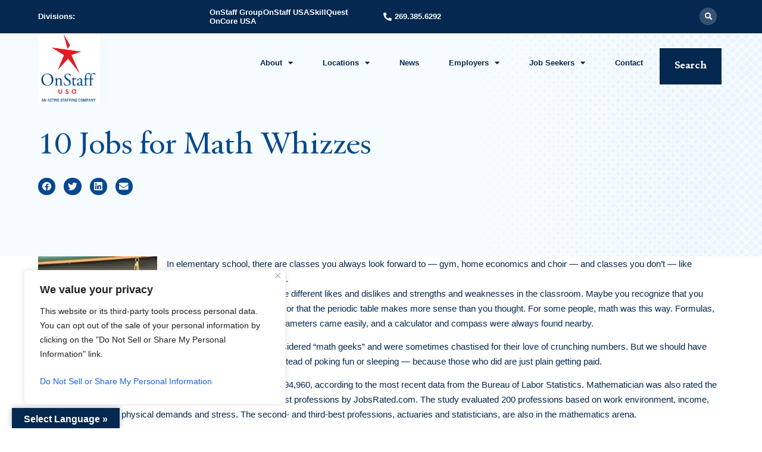

--- FILE ---
content_type: text/html; charset=UTF-8
request_url: https://onstaffusa.com/10-jobs-for-math-whizzes/
body_size: 31933
content:
<!doctype html>
<html dir="ltr" lang="en-US" prefix="og: https://ogp.me/ns#">
<head>
	<meta charset="UTF-8">
	<meta name="viewport" content="width=device-width, initial-scale=1">
	<link rel="profile" href="https://gmpg.org/xfn/11">
	<title>10 Jobs for Math Whizzes - OnStaff USA</title>
	<style>img:is([sizes="auto" i], [sizes^="auto," i]) { contain-intrinsic-size: 3000px 1500px }</style>
	
		<!-- All in One SEO 4.9.3 - aioseo.com -->
	<meta name="description" content="In elementary school, there are classes you always look forward to -- gym, home economics and choir -- and classes you don&#039;t -- like English, science and geometry. But as you grow up, you realize different likes and dislikes and strengths and weaknesses in the classroom. Maybe you recognize that you really do like to" />
	<meta name="robots" content="max-image-preview:large" />
	<meta name="author" content="OnStaff USA"/>
	<link rel="canonical" href="https://onstaffusa.com/10-jobs-for-math-whizzes/" />
	<meta name="generator" content="All in One SEO (AIOSEO) 4.9.3" />
		<meta property="og:locale" content="en_US" />
		<meta property="og:site_name" content="OnStaff USA - Southwest Michigan And Northern Indiana Staffing Agency" />
		<meta property="og:type" content="article" />
		<meta property="og:title" content="10 Jobs for Math Whizzes - OnStaff USA" />
		<meta property="og:description" content="In elementary school, there are classes you always look forward to -- gym, home economics and choir -- and classes you don&#039;t -- like English, science and geometry. But as you grow up, you realize different likes and dislikes and strengths and weaknesses in the classroom. Maybe you recognize that you really do like to" />
		<meta property="og:url" content="https://onstaffusa.com/10-jobs-for-math-whizzes/" />
		<meta property="og:image" content="https://secureservercdn.net/45.40.155.106/c2n.d06.myftpupload.com/wp-content/uploads/2022/01/OnStaff-USA_Logo.jpg?time=1662486315" />
		<meta property="og:image:secure_url" content="https://secureservercdn.net/45.40.155.106/c2n.d06.myftpupload.com/wp-content/uploads/2022/01/OnStaff-USA_Logo.jpg?time=1662486315" />
		<meta property="article:published_time" content="2009-11-20T19:09:02+00:00" />
		<meta property="article:modified_time" content="2022-05-31T13:47:23+00:00" />
		<meta name="twitter:card" content="summary_large_image" />
		<meta name="twitter:title" content="10 Jobs for Math Whizzes - OnStaff USA" />
		<meta name="twitter:description" content="In elementary school, there are classes you always look forward to -- gym, home economics and choir -- and classes you don&#039;t -- like English, science and geometry. But as you grow up, you realize different likes and dislikes and strengths and weaknesses in the classroom. Maybe you recognize that you really do like to" />
		<meta name="twitter:image" content="https://secureservercdn.net/45.40.155.106/c2n.d06.myftpupload.com/wp-content/uploads/2022/01/OnStaff-USA_Logo.jpg?time=1662486315" />
		<script type="application/ld+json" class="aioseo-schema">
			{"@context":"https:\/\/schema.org","@graph":[{"@type":"BlogPosting","@id":"https:\/\/onstaffusa.com\/10-jobs-for-math-whizzes\/#blogposting","name":"10 Jobs for Math Whizzes - OnStaff USA","headline":"10 Jobs for Math Whizzes","author":{"@id":"https:\/\/onstaffusa.com\/author\/onstaff-usa\/#author"},"publisher":{"@id":"https:\/\/onstaffusa.com\/#organization"},"image":{"@type":"ImageObject","url":"https:\/\/emj.icbdr.com\/artieimages\/d9\/ar5c1hj6nglxxt08ryd9.gif","@id":"https:\/\/onstaffusa.com\/10-jobs-for-math-whizzes\/#articleImage"},"datePublished":"2009-11-20T15:09:02-05:00","dateModified":"2022-05-31T13:47:23-04:00","inLanguage":"en-US","mainEntityOfPage":{"@id":"https:\/\/onstaffusa.com\/10-jobs-for-math-whizzes\/#webpage"},"isPartOf":{"@id":"https:\/\/onstaffusa.com\/10-jobs-for-math-whizzes\/#webpage"},"articleSection":"At the Watercooler"},{"@type":"BreadcrumbList","@id":"https:\/\/onstaffusa.com\/10-jobs-for-math-whizzes\/#breadcrumblist","itemListElement":[{"@type":"ListItem","@id":"https:\/\/onstaffusa.com#listItem","position":1,"name":"Home","item":"https:\/\/onstaffusa.com","nextItem":{"@type":"ListItem","@id":"https:\/\/onstaffusa.com\/category\/watercooler-gossip\/#listItem","name":"At the Watercooler"}},{"@type":"ListItem","@id":"https:\/\/onstaffusa.com\/category\/watercooler-gossip\/#listItem","position":2,"name":"At the Watercooler","item":"https:\/\/onstaffusa.com\/category\/watercooler-gossip\/","nextItem":{"@type":"ListItem","@id":"https:\/\/onstaffusa.com\/10-jobs-for-math-whizzes\/#listItem","name":"10 Jobs for Math Whizzes"},"previousItem":{"@type":"ListItem","@id":"https:\/\/onstaffusa.com#listItem","name":"Home"}},{"@type":"ListItem","@id":"https:\/\/onstaffusa.com\/10-jobs-for-math-whizzes\/#listItem","position":3,"name":"10 Jobs for Math Whizzes","previousItem":{"@type":"ListItem","@id":"https:\/\/onstaffusa.com\/category\/watercooler-gossip\/#listItem","name":"At the Watercooler"}}]},{"@type":"Organization","@id":"https:\/\/onstaffusa.com\/#organization","name":"OnStaff USA","description":"Southwest Michigan And Northern Indiana Staffing Agency","url":"https:\/\/onstaffusa.com\/","logo":{"@type":"ImageObject","url":"https:\/\/onstaffusa.com\/wp-content\/uploads\/2024\/05\/cropped-OnStaff-Active-Update-Logo.png","@id":"https:\/\/onstaffusa.com\/10-jobs-for-math-whizzes\/#organizationLogo","width":656,"height":753,"caption":"OnStaff USA An Active Staffing Company"},"image":{"@id":"https:\/\/onstaffusa.com\/10-jobs-for-math-whizzes\/#organizationLogo"}},{"@type":"Person","@id":"https:\/\/onstaffusa.com\/author\/onstaff-usa\/#author","url":"https:\/\/onstaffusa.com\/author\/onstaff-usa\/","name":"OnStaff USA","image":{"@type":"ImageObject","@id":"https:\/\/onstaffusa.com\/10-jobs-for-math-whizzes\/#authorImage","url":"https:\/\/secure.gravatar.com\/avatar\/64ec086bcdc68f6976517b45f2c8797457faded0d2a2cf28087ec782ab0f9d31?s=96&d=mm&r=g","width":96,"height":96,"caption":"OnStaff USA"}},{"@type":"WebPage","@id":"https:\/\/onstaffusa.com\/10-jobs-for-math-whizzes\/#webpage","url":"https:\/\/onstaffusa.com\/10-jobs-for-math-whizzes\/","name":"10 Jobs for Math Whizzes - OnStaff USA","description":"In elementary school, there are classes you always look forward to -- gym, home economics and choir -- and classes you don't -- like English, science and geometry. But as you grow up, you realize different likes and dislikes and strengths and weaknesses in the classroom. Maybe you recognize that you really do like to","inLanguage":"en-US","isPartOf":{"@id":"https:\/\/onstaffusa.com\/#website"},"breadcrumb":{"@id":"https:\/\/onstaffusa.com\/10-jobs-for-math-whizzes\/#breadcrumblist"},"author":{"@id":"https:\/\/onstaffusa.com\/author\/onstaff-usa\/#author"},"creator":{"@id":"https:\/\/onstaffusa.com\/author\/onstaff-usa\/#author"},"datePublished":"2009-11-20T15:09:02-05:00","dateModified":"2022-05-31T13:47:23-04:00"},{"@type":"WebSite","@id":"https:\/\/onstaffusa.com\/#website","url":"https:\/\/onstaffusa.com\/","name":"OnStaff USA","description":"Southwest Michigan And Northern Indiana Staffing Agency","inLanguage":"en-US","publisher":{"@id":"https:\/\/onstaffusa.com\/#organization"}}]}
		</script>
		<!-- All in One SEO -->

<link rel='dns-prefetch' href='//translate.google.com' />
<link rel='dns-prefetch' href='//stats.wp.com' />
<link rel="alternate" type="application/rss+xml" title="OnStaff USA &raquo; Feed" href="https://onstaffusa.com/feed/" />
<link rel="alternate" type="application/rss+xml" title="OnStaff USA &raquo; Comments Feed" href="https://onstaffusa.com/comments/feed/" />
<link rel="alternate" type="application/rss+xml" title="OnStaff USA &raquo; 10 Jobs for Math Whizzes Comments Feed" href="https://onstaffusa.com/10-jobs-for-math-whizzes/feed/" />
		<!-- This site uses the Google Analytics by MonsterInsights plugin v9.11.1 - Using Analytics tracking - https://www.monsterinsights.com/ -->
							<script src="//www.googletagmanager.com/gtag/js?id=G-BZ5W46H2ZQ"  data-cfasync="false" data-wpfc-render="false" async></script>
			<script data-cfasync="false" data-wpfc-render="false">
				var mi_version = '9.11.1';
				var mi_track_user = true;
				var mi_no_track_reason = '';
								var MonsterInsightsDefaultLocations = {"page_location":"https:\/\/onstaffusa.com\/10-jobs-for-math-whizzes\/"};
								if ( typeof MonsterInsightsPrivacyGuardFilter === 'function' ) {
					var MonsterInsightsLocations = (typeof MonsterInsightsExcludeQuery === 'object') ? MonsterInsightsPrivacyGuardFilter( MonsterInsightsExcludeQuery ) : MonsterInsightsPrivacyGuardFilter( MonsterInsightsDefaultLocations );
				} else {
					var MonsterInsightsLocations = (typeof MonsterInsightsExcludeQuery === 'object') ? MonsterInsightsExcludeQuery : MonsterInsightsDefaultLocations;
				}

								var disableStrs = [
										'ga-disable-G-BZ5W46H2ZQ',
									];

				/* Function to detect opted out users */
				function __gtagTrackerIsOptedOut() {
					for (var index = 0; index < disableStrs.length; index++) {
						if (document.cookie.indexOf(disableStrs[index] + '=true') > -1) {
							return true;
						}
					}

					return false;
				}

				/* Disable tracking if the opt-out cookie exists. */
				if (__gtagTrackerIsOptedOut()) {
					for (var index = 0; index < disableStrs.length; index++) {
						window[disableStrs[index]] = true;
					}
				}

				/* Opt-out function */
				function __gtagTrackerOptout() {
					for (var index = 0; index < disableStrs.length; index++) {
						document.cookie = disableStrs[index] + '=true; expires=Thu, 31 Dec 2099 23:59:59 UTC; path=/';
						window[disableStrs[index]] = true;
					}
				}

				if ('undefined' === typeof gaOptout) {
					function gaOptout() {
						__gtagTrackerOptout();
					}
				}
								window.dataLayer = window.dataLayer || [];

				window.MonsterInsightsDualTracker = {
					helpers: {},
					trackers: {},
				};
				if (mi_track_user) {
					function __gtagDataLayer() {
						dataLayer.push(arguments);
					}

					function __gtagTracker(type, name, parameters) {
						if (!parameters) {
							parameters = {};
						}

						if (parameters.send_to) {
							__gtagDataLayer.apply(null, arguments);
							return;
						}

						if (type === 'event') {
														parameters.send_to = monsterinsights_frontend.v4_id;
							var hookName = name;
							if (typeof parameters['event_category'] !== 'undefined') {
								hookName = parameters['event_category'] + ':' + name;
							}

							if (typeof MonsterInsightsDualTracker.trackers[hookName] !== 'undefined') {
								MonsterInsightsDualTracker.trackers[hookName](parameters);
							} else {
								__gtagDataLayer('event', name, parameters);
							}
							
						} else {
							__gtagDataLayer.apply(null, arguments);
						}
					}

					__gtagTracker('js', new Date());
					__gtagTracker('set', {
						'developer_id.dZGIzZG': true,
											});
					if ( MonsterInsightsLocations.page_location ) {
						__gtagTracker('set', MonsterInsightsLocations);
					}
										__gtagTracker('config', 'G-BZ5W46H2ZQ', {"forceSSL":"true","link_attribution":"true"} );
										window.gtag = __gtagTracker;										(function () {
						/* https://developers.google.com/analytics/devguides/collection/analyticsjs/ */
						/* ga and __gaTracker compatibility shim. */
						var noopfn = function () {
							return null;
						};
						var newtracker = function () {
							return new Tracker();
						};
						var Tracker = function () {
							return null;
						};
						var p = Tracker.prototype;
						p.get = noopfn;
						p.set = noopfn;
						p.send = function () {
							var args = Array.prototype.slice.call(arguments);
							args.unshift('send');
							__gaTracker.apply(null, args);
						};
						var __gaTracker = function () {
							var len = arguments.length;
							if (len === 0) {
								return;
							}
							var f = arguments[len - 1];
							if (typeof f !== 'object' || f === null || typeof f.hitCallback !== 'function') {
								if ('send' === arguments[0]) {
									var hitConverted, hitObject = false, action;
									if ('event' === arguments[1]) {
										if ('undefined' !== typeof arguments[3]) {
											hitObject = {
												'eventAction': arguments[3],
												'eventCategory': arguments[2],
												'eventLabel': arguments[4],
												'value': arguments[5] ? arguments[5] : 1,
											}
										}
									}
									if ('pageview' === arguments[1]) {
										if ('undefined' !== typeof arguments[2]) {
											hitObject = {
												'eventAction': 'page_view',
												'page_path': arguments[2],
											}
										}
									}
									if (typeof arguments[2] === 'object') {
										hitObject = arguments[2];
									}
									if (typeof arguments[5] === 'object') {
										Object.assign(hitObject, arguments[5]);
									}
									if ('undefined' !== typeof arguments[1].hitType) {
										hitObject = arguments[1];
										if ('pageview' === hitObject.hitType) {
											hitObject.eventAction = 'page_view';
										}
									}
									if (hitObject) {
										action = 'timing' === arguments[1].hitType ? 'timing_complete' : hitObject.eventAction;
										hitConverted = mapArgs(hitObject);
										__gtagTracker('event', action, hitConverted);
									}
								}
								return;
							}

							function mapArgs(args) {
								var arg, hit = {};
								var gaMap = {
									'eventCategory': 'event_category',
									'eventAction': 'event_action',
									'eventLabel': 'event_label',
									'eventValue': 'event_value',
									'nonInteraction': 'non_interaction',
									'timingCategory': 'event_category',
									'timingVar': 'name',
									'timingValue': 'value',
									'timingLabel': 'event_label',
									'page': 'page_path',
									'location': 'page_location',
									'title': 'page_title',
									'referrer' : 'page_referrer',
								};
								for (arg in args) {
																		if (!(!args.hasOwnProperty(arg) || !gaMap.hasOwnProperty(arg))) {
										hit[gaMap[arg]] = args[arg];
									} else {
										hit[arg] = args[arg];
									}
								}
								return hit;
							}

							try {
								f.hitCallback();
							} catch (ex) {
							}
						};
						__gaTracker.create = newtracker;
						__gaTracker.getByName = newtracker;
						__gaTracker.getAll = function () {
							return [];
						};
						__gaTracker.remove = noopfn;
						__gaTracker.loaded = true;
						window['__gaTracker'] = __gaTracker;
					})();
									} else {
										console.log("");
					(function () {
						function __gtagTracker() {
							return null;
						}

						window['__gtagTracker'] = __gtagTracker;
						window['gtag'] = __gtagTracker;
					})();
									}
			</script>
							<!-- / Google Analytics by MonsterInsights -->
		<script>
window._wpemojiSettings = {"baseUrl":"https:\/\/s.w.org\/images\/core\/emoji\/16.0.1\/72x72\/","ext":".png","svgUrl":"https:\/\/s.w.org\/images\/core\/emoji\/16.0.1\/svg\/","svgExt":".svg","source":{"concatemoji":"https:\/\/onstaffusa.com\/wp-includes\/js\/wp-emoji-release.min.js?ver=6.8.3"}};
/*! This file is auto-generated */
!function(s,n){var o,i,e;function c(e){try{var t={supportTests:e,timestamp:(new Date).valueOf()};sessionStorage.setItem(o,JSON.stringify(t))}catch(e){}}function p(e,t,n){e.clearRect(0,0,e.canvas.width,e.canvas.height),e.fillText(t,0,0);var t=new Uint32Array(e.getImageData(0,0,e.canvas.width,e.canvas.height).data),a=(e.clearRect(0,0,e.canvas.width,e.canvas.height),e.fillText(n,0,0),new Uint32Array(e.getImageData(0,0,e.canvas.width,e.canvas.height).data));return t.every(function(e,t){return e===a[t]})}function u(e,t){e.clearRect(0,0,e.canvas.width,e.canvas.height),e.fillText(t,0,0);for(var n=e.getImageData(16,16,1,1),a=0;a<n.data.length;a++)if(0!==n.data[a])return!1;return!0}function f(e,t,n,a){switch(t){case"flag":return n(e,"\ud83c\udff3\ufe0f\u200d\u26a7\ufe0f","\ud83c\udff3\ufe0f\u200b\u26a7\ufe0f")?!1:!n(e,"\ud83c\udde8\ud83c\uddf6","\ud83c\udde8\u200b\ud83c\uddf6")&&!n(e,"\ud83c\udff4\udb40\udc67\udb40\udc62\udb40\udc65\udb40\udc6e\udb40\udc67\udb40\udc7f","\ud83c\udff4\u200b\udb40\udc67\u200b\udb40\udc62\u200b\udb40\udc65\u200b\udb40\udc6e\u200b\udb40\udc67\u200b\udb40\udc7f");case"emoji":return!a(e,"\ud83e\udedf")}return!1}function g(e,t,n,a){var r="undefined"!=typeof WorkerGlobalScope&&self instanceof WorkerGlobalScope?new OffscreenCanvas(300,150):s.createElement("canvas"),o=r.getContext("2d",{willReadFrequently:!0}),i=(o.textBaseline="top",o.font="600 32px Arial",{});return e.forEach(function(e){i[e]=t(o,e,n,a)}),i}function t(e){var t=s.createElement("script");t.src=e,t.defer=!0,s.head.appendChild(t)}"undefined"!=typeof Promise&&(o="wpEmojiSettingsSupports",i=["flag","emoji"],n.supports={everything:!0,everythingExceptFlag:!0},e=new Promise(function(e){s.addEventListener("DOMContentLoaded",e,{once:!0})}),new Promise(function(t){var n=function(){try{var e=JSON.parse(sessionStorage.getItem(o));if("object"==typeof e&&"number"==typeof e.timestamp&&(new Date).valueOf()<e.timestamp+604800&&"object"==typeof e.supportTests)return e.supportTests}catch(e){}return null}();if(!n){if("undefined"!=typeof Worker&&"undefined"!=typeof OffscreenCanvas&&"undefined"!=typeof URL&&URL.createObjectURL&&"undefined"!=typeof Blob)try{var e="postMessage("+g.toString()+"("+[JSON.stringify(i),f.toString(),p.toString(),u.toString()].join(",")+"));",a=new Blob([e],{type:"text/javascript"}),r=new Worker(URL.createObjectURL(a),{name:"wpTestEmojiSupports"});return void(r.onmessage=function(e){c(n=e.data),r.terminate(),t(n)})}catch(e){}c(n=g(i,f,p,u))}t(n)}).then(function(e){for(var t in e)n.supports[t]=e[t],n.supports.everything=n.supports.everything&&n.supports[t],"flag"!==t&&(n.supports.everythingExceptFlag=n.supports.everythingExceptFlag&&n.supports[t]);n.supports.everythingExceptFlag=n.supports.everythingExceptFlag&&!n.supports.flag,n.DOMReady=!1,n.readyCallback=function(){n.DOMReady=!0}}).then(function(){return e}).then(function(){var e;n.supports.everything||(n.readyCallback(),(e=n.source||{}).concatemoji?t(e.concatemoji):e.wpemoji&&e.twemoji&&(t(e.twemoji),t(e.wpemoji)))}))}((window,document),window._wpemojiSettings);
</script>
<link rel='stylesheet' id='hello-elementor-theme-style-css' href='https://onstaffusa.com/wp-content/themes/hello-elementor/assets/css/theme.css?ver=3.4.6' media='all' />
<link rel='stylesheet' id='jet-menu-hello-css' href='https://onstaffusa.com/wp-content/plugins/jet-menu/integration/themes/hello-elementor/assets/css/style.css?ver=2.4.8.1' media='all' />
<style id='wp-emoji-styles-inline-css'>

	img.wp-smiley, img.emoji {
		display: inline !important;
		border: none !important;
		box-shadow: none !important;
		height: 1em !important;
		width: 1em !important;
		margin: 0 0.07em !important;
		vertical-align: -0.1em !important;
		background: none !important;
		padding: 0 !important;
	}
</style>
<link rel='stylesheet' id='wp-block-library-css' href='https://onstaffusa.com/wp-includes/css/dist/block-library/style.min.css?ver=6.8.3' media='all' />
<link rel='stylesheet' id='aioseo/css/src/vue/standalone/blocks/table-of-contents/global.scss-css' href='https://onstaffusa.com/wp-content/plugins/all-in-one-seo-pack/dist/Lite/assets/css/table-of-contents/global.e90f6d47.css?ver=4.9.3' media='all' />
<style id='global-styles-inline-css'>
:root{--wp--preset--aspect-ratio--square: 1;--wp--preset--aspect-ratio--4-3: 4/3;--wp--preset--aspect-ratio--3-4: 3/4;--wp--preset--aspect-ratio--3-2: 3/2;--wp--preset--aspect-ratio--2-3: 2/3;--wp--preset--aspect-ratio--16-9: 16/9;--wp--preset--aspect-ratio--9-16: 9/16;--wp--preset--color--black: #000000;--wp--preset--color--cyan-bluish-gray: #abb8c3;--wp--preset--color--white: #ffffff;--wp--preset--color--pale-pink: #f78da7;--wp--preset--color--vivid-red: #cf2e2e;--wp--preset--color--luminous-vivid-orange: #ff6900;--wp--preset--color--luminous-vivid-amber: #fcb900;--wp--preset--color--light-green-cyan: #7bdcb5;--wp--preset--color--vivid-green-cyan: #00d084;--wp--preset--color--pale-cyan-blue: #8ed1fc;--wp--preset--color--vivid-cyan-blue: #0693e3;--wp--preset--color--vivid-purple: #9b51e0;--wp--preset--gradient--vivid-cyan-blue-to-vivid-purple: linear-gradient(135deg,rgba(6,147,227,1) 0%,rgb(155,81,224) 100%);--wp--preset--gradient--light-green-cyan-to-vivid-green-cyan: linear-gradient(135deg,rgb(122,220,180) 0%,rgb(0,208,130) 100%);--wp--preset--gradient--luminous-vivid-amber-to-luminous-vivid-orange: linear-gradient(135deg,rgba(252,185,0,1) 0%,rgba(255,105,0,1) 100%);--wp--preset--gradient--luminous-vivid-orange-to-vivid-red: linear-gradient(135deg,rgba(255,105,0,1) 0%,rgb(207,46,46) 100%);--wp--preset--gradient--very-light-gray-to-cyan-bluish-gray: linear-gradient(135deg,rgb(238,238,238) 0%,rgb(169,184,195) 100%);--wp--preset--gradient--cool-to-warm-spectrum: linear-gradient(135deg,rgb(74,234,220) 0%,rgb(151,120,209) 20%,rgb(207,42,186) 40%,rgb(238,44,130) 60%,rgb(251,105,98) 80%,rgb(254,248,76) 100%);--wp--preset--gradient--blush-light-purple: linear-gradient(135deg,rgb(255,206,236) 0%,rgb(152,150,240) 100%);--wp--preset--gradient--blush-bordeaux: linear-gradient(135deg,rgb(254,205,165) 0%,rgb(254,45,45) 50%,rgb(107,0,62) 100%);--wp--preset--gradient--luminous-dusk: linear-gradient(135deg,rgb(255,203,112) 0%,rgb(199,81,192) 50%,rgb(65,88,208) 100%);--wp--preset--gradient--pale-ocean: linear-gradient(135deg,rgb(255,245,203) 0%,rgb(182,227,212) 50%,rgb(51,167,181) 100%);--wp--preset--gradient--electric-grass: linear-gradient(135deg,rgb(202,248,128) 0%,rgb(113,206,126) 100%);--wp--preset--gradient--midnight: linear-gradient(135deg,rgb(2,3,129) 0%,rgb(40,116,252) 100%);--wp--preset--font-size--small: 13px;--wp--preset--font-size--medium: 20px;--wp--preset--font-size--large: 36px;--wp--preset--font-size--x-large: 42px;--wp--preset--spacing--20: 0.44rem;--wp--preset--spacing--30: 0.67rem;--wp--preset--spacing--40: 1rem;--wp--preset--spacing--50: 1.5rem;--wp--preset--spacing--60: 2.25rem;--wp--preset--spacing--70: 3.38rem;--wp--preset--spacing--80: 5.06rem;--wp--preset--shadow--natural: 6px 6px 9px rgba(0, 0, 0, 0.2);--wp--preset--shadow--deep: 12px 12px 50px rgba(0, 0, 0, 0.4);--wp--preset--shadow--sharp: 6px 6px 0px rgba(0, 0, 0, 0.2);--wp--preset--shadow--outlined: 6px 6px 0px -3px rgba(255, 255, 255, 1), 6px 6px rgba(0, 0, 0, 1);--wp--preset--shadow--crisp: 6px 6px 0px rgba(0, 0, 0, 1);}:root { --wp--style--global--content-size: 800px;--wp--style--global--wide-size: 1200px; }:where(body) { margin: 0; }.wp-site-blocks > .alignleft { float: left; margin-right: 2em; }.wp-site-blocks > .alignright { float: right; margin-left: 2em; }.wp-site-blocks > .aligncenter { justify-content: center; margin-left: auto; margin-right: auto; }:where(.wp-site-blocks) > * { margin-block-start: 24px; margin-block-end: 0; }:where(.wp-site-blocks) > :first-child { margin-block-start: 0; }:where(.wp-site-blocks) > :last-child { margin-block-end: 0; }:root { --wp--style--block-gap: 24px; }:root :where(.is-layout-flow) > :first-child{margin-block-start: 0;}:root :where(.is-layout-flow) > :last-child{margin-block-end: 0;}:root :where(.is-layout-flow) > *{margin-block-start: 24px;margin-block-end: 0;}:root :where(.is-layout-constrained) > :first-child{margin-block-start: 0;}:root :where(.is-layout-constrained) > :last-child{margin-block-end: 0;}:root :where(.is-layout-constrained) > *{margin-block-start: 24px;margin-block-end: 0;}:root :where(.is-layout-flex){gap: 24px;}:root :where(.is-layout-grid){gap: 24px;}.is-layout-flow > .alignleft{float: left;margin-inline-start: 0;margin-inline-end: 2em;}.is-layout-flow > .alignright{float: right;margin-inline-start: 2em;margin-inline-end: 0;}.is-layout-flow > .aligncenter{margin-left: auto !important;margin-right: auto !important;}.is-layout-constrained > .alignleft{float: left;margin-inline-start: 0;margin-inline-end: 2em;}.is-layout-constrained > .alignright{float: right;margin-inline-start: 2em;margin-inline-end: 0;}.is-layout-constrained > .aligncenter{margin-left: auto !important;margin-right: auto !important;}.is-layout-constrained > :where(:not(.alignleft):not(.alignright):not(.alignfull)){max-width: var(--wp--style--global--content-size);margin-left: auto !important;margin-right: auto !important;}.is-layout-constrained > .alignwide{max-width: var(--wp--style--global--wide-size);}body .is-layout-flex{display: flex;}.is-layout-flex{flex-wrap: wrap;align-items: center;}.is-layout-flex > :is(*, div){margin: 0;}body .is-layout-grid{display: grid;}.is-layout-grid > :is(*, div){margin: 0;}body{padding-top: 0px;padding-right: 0px;padding-bottom: 0px;padding-left: 0px;}a:where(:not(.wp-element-button)){text-decoration: underline;}:root :where(.wp-element-button, .wp-block-button__link){background-color: #32373c;border-width: 0;color: #fff;font-family: inherit;font-size: inherit;line-height: inherit;padding: calc(0.667em + 2px) calc(1.333em + 2px);text-decoration: none;}.has-black-color{color: var(--wp--preset--color--black) !important;}.has-cyan-bluish-gray-color{color: var(--wp--preset--color--cyan-bluish-gray) !important;}.has-white-color{color: var(--wp--preset--color--white) !important;}.has-pale-pink-color{color: var(--wp--preset--color--pale-pink) !important;}.has-vivid-red-color{color: var(--wp--preset--color--vivid-red) !important;}.has-luminous-vivid-orange-color{color: var(--wp--preset--color--luminous-vivid-orange) !important;}.has-luminous-vivid-amber-color{color: var(--wp--preset--color--luminous-vivid-amber) !important;}.has-light-green-cyan-color{color: var(--wp--preset--color--light-green-cyan) !important;}.has-vivid-green-cyan-color{color: var(--wp--preset--color--vivid-green-cyan) !important;}.has-pale-cyan-blue-color{color: var(--wp--preset--color--pale-cyan-blue) !important;}.has-vivid-cyan-blue-color{color: var(--wp--preset--color--vivid-cyan-blue) !important;}.has-vivid-purple-color{color: var(--wp--preset--color--vivid-purple) !important;}.has-black-background-color{background-color: var(--wp--preset--color--black) !important;}.has-cyan-bluish-gray-background-color{background-color: var(--wp--preset--color--cyan-bluish-gray) !important;}.has-white-background-color{background-color: var(--wp--preset--color--white) !important;}.has-pale-pink-background-color{background-color: var(--wp--preset--color--pale-pink) !important;}.has-vivid-red-background-color{background-color: var(--wp--preset--color--vivid-red) !important;}.has-luminous-vivid-orange-background-color{background-color: var(--wp--preset--color--luminous-vivid-orange) !important;}.has-luminous-vivid-amber-background-color{background-color: var(--wp--preset--color--luminous-vivid-amber) !important;}.has-light-green-cyan-background-color{background-color: var(--wp--preset--color--light-green-cyan) !important;}.has-vivid-green-cyan-background-color{background-color: var(--wp--preset--color--vivid-green-cyan) !important;}.has-pale-cyan-blue-background-color{background-color: var(--wp--preset--color--pale-cyan-blue) !important;}.has-vivid-cyan-blue-background-color{background-color: var(--wp--preset--color--vivid-cyan-blue) !important;}.has-vivid-purple-background-color{background-color: var(--wp--preset--color--vivid-purple) !important;}.has-black-border-color{border-color: var(--wp--preset--color--black) !important;}.has-cyan-bluish-gray-border-color{border-color: var(--wp--preset--color--cyan-bluish-gray) !important;}.has-white-border-color{border-color: var(--wp--preset--color--white) !important;}.has-pale-pink-border-color{border-color: var(--wp--preset--color--pale-pink) !important;}.has-vivid-red-border-color{border-color: var(--wp--preset--color--vivid-red) !important;}.has-luminous-vivid-orange-border-color{border-color: var(--wp--preset--color--luminous-vivid-orange) !important;}.has-luminous-vivid-amber-border-color{border-color: var(--wp--preset--color--luminous-vivid-amber) !important;}.has-light-green-cyan-border-color{border-color: var(--wp--preset--color--light-green-cyan) !important;}.has-vivid-green-cyan-border-color{border-color: var(--wp--preset--color--vivid-green-cyan) !important;}.has-pale-cyan-blue-border-color{border-color: var(--wp--preset--color--pale-cyan-blue) !important;}.has-vivid-cyan-blue-border-color{border-color: var(--wp--preset--color--vivid-cyan-blue) !important;}.has-vivid-purple-border-color{border-color: var(--wp--preset--color--vivid-purple) !important;}.has-vivid-cyan-blue-to-vivid-purple-gradient-background{background: var(--wp--preset--gradient--vivid-cyan-blue-to-vivid-purple) !important;}.has-light-green-cyan-to-vivid-green-cyan-gradient-background{background: var(--wp--preset--gradient--light-green-cyan-to-vivid-green-cyan) !important;}.has-luminous-vivid-amber-to-luminous-vivid-orange-gradient-background{background: var(--wp--preset--gradient--luminous-vivid-amber-to-luminous-vivid-orange) !important;}.has-luminous-vivid-orange-to-vivid-red-gradient-background{background: var(--wp--preset--gradient--luminous-vivid-orange-to-vivid-red) !important;}.has-very-light-gray-to-cyan-bluish-gray-gradient-background{background: var(--wp--preset--gradient--very-light-gray-to-cyan-bluish-gray) !important;}.has-cool-to-warm-spectrum-gradient-background{background: var(--wp--preset--gradient--cool-to-warm-spectrum) !important;}.has-blush-light-purple-gradient-background{background: var(--wp--preset--gradient--blush-light-purple) !important;}.has-blush-bordeaux-gradient-background{background: var(--wp--preset--gradient--blush-bordeaux) !important;}.has-luminous-dusk-gradient-background{background: var(--wp--preset--gradient--luminous-dusk) !important;}.has-pale-ocean-gradient-background{background: var(--wp--preset--gradient--pale-ocean) !important;}.has-electric-grass-gradient-background{background: var(--wp--preset--gradient--electric-grass) !important;}.has-midnight-gradient-background{background: var(--wp--preset--gradient--midnight) !important;}.has-small-font-size{font-size: var(--wp--preset--font-size--small) !important;}.has-medium-font-size{font-size: var(--wp--preset--font-size--medium) !important;}.has-large-font-size{font-size: var(--wp--preset--font-size--large) !important;}.has-x-large-font-size{font-size: var(--wp--preset--font-size--x-large) !important;}
:root :where(.wp-block-pullquote){font-size: 1.5em;line-height: 1.6;}
</style>
<link rel='stylesheet' id='google-language-translator-css' href='https://onstaffusa.com/wp-content/plugins/google-language-translator/css/style.css?ver=6.0.20' media='' />
<link rel='stylesheet' id='glt-toolbar-styles-css' href='https://onstaffusa.com/wp-content/plugins/google-language-translator/css/toolbar.css?ver=6.0.20' media='' />
<link rel='stylesheet' id='wp-job-manager-job-listings-css' href='https://onstaffusa.com/wp-content/plugins/wp-job-manager/assets/dist/css/job-listings.css?ver=598383a28ac5f9f156e4' media='all' />
<link rel='stylesheet' id='wp-components-css' href='https://onstaffusa.com/wp-includes/css/dist/components/style.min.css?ver=6.8.3' media='all' />
<link rel='stylesheet' id='godaddy-styles-css' href='https://onstaffusa.com/wp-content/mu-plugins/vendor/wpex/godaddy-launch/includes/Dependencies/GoDaddy/Styles/build/latest.css?ver=2.0.2' media='all' />
<link rel='stylesheet' id='hello-elementor-child-style-css' href='https://onstaffusa.com/wp-content/themes/hello-theme-child-master/style.css?ver=1.0.0' media='all' />
<link rel='stylesheet' id='hello-elementor-css' href='https://onstaffusa.com/wp-content/themes/hello-elementor/assets/css/reset.css?ver=3.4.6' media='all' />
<link rel='stylesheet' id='hello-elementor-header-footer-css' href='https://onstaffusa.com/wp-content/themes/hello-elementor/assets/css/header-footer.css?ver=3.4.6' media='all' />
<link rel='stylesheet' id='font-awesome-all-css' href='https://onstaffusa.com/wp-content/plugins/jet-menu/assets/public/lib/font-awesome/css/all.min.css?ver=5.12.0' media='all' />
<link rel='stylesheet' id='font-awesome-v4-shims-css' href='https://onstaffusa.com/wp-content/plugins/jet-menu/assets/public/lib/font-awesome/css/v4-shims.min.css?ver=5.12.0' media='all' />
<link rel='stylesheet' id='jet-menu-public-styles-css' href='https://onstaffusa.com/wp-content/plugins/jet-menu/assets/public/css/public.css?ver=2.4.8.1' media='all' />
<link rel='stylesheet' id='elementor-frontend-css' href='https://onstaffusa.com/wp-content/plugins/elementor/assets/css/frontend.min.css?ver=3.34.2' media='all' />
<link rel='stylesheet' id='widget-heading-css' href='https://onstaffusa.com/wp-content/plugins/elementor/assets/css/widget-heading.min.css?ver=3.34.2' media='all' />
<link rel='stylesheet' id='widget-icon-list-css' href='https://onstaffusa.com/wp-content/plugins/elementor/assets/css/widget-icon-list.min.css?ver=3.34.2' media='all' />
<link rel='stylesheet' id='widget-social-icons-css' href='https://onstaffusa.com/wp-content/plugins/elementor/assets/css/widget-social-icons.min.css?ver=3.34.2' media='all' />
<link rel='stylesheet' id='e-apple-webkit-css' href='https://onstaffusa.com/wp-content/plugins/elementor/assets/css/conditionals/apple-webkit.min.css?ver=3.34.2' media='all' />
<link rel='stylesheet' id='widget-search-form-css' href='https://onstaffusa.com/wp-content/plugins/elementor-pro/assets/css/widget-search-form.min.css?ver=3.34.2' media='all' />
<link rel='stylesheet' id='elementor-icons-shared-0-css' href='https://onstaffusa.com/wp-content/plugins/elementor/assets/lib/font-awesome/css/fontawesome.min.css?ver=5.15.3' media='all' />
<link rel='stylesheet' id='elementor-icons-fa-solid-css' href='https://onstaffusa.com/wp-content/plugins/elementor/assets/lib/font-awesome/css/solid.min.css?ver=5.15.3' media='all' />
<link rel='stylesheet' id='widget-image-css' href='https://onstaffusa.com/wp-content/plugins/elementor/assets/css/widget-image.min.css?ver=3.34.2' media='all' />
<link rel='stylesheet' id='widget-nav-menu-css' href='https://onstaffusa.com/wp-content/plugins/elementor-pro/assets/css/widget-nav-menu.min.css?ver=3.34.2' media='all' />
<link rel='stylesheet' id='bdt-uikit-css' href='https://onstaffusa.com/wp-content/plugins/bdthemes-element-pack/assets/css/bdt-uikit.css?ver=3.21.7' media='all' />
<link rel='stylesheet' id='ep-helper-css' href='https://onstaffusa.com/wp-content/plugins/bdthemes-element-pack/assets/css/ep-helper.css?ver=7.20.6' media='all' />
<link rel='stylesheet' id='ep-advanced-button-css' href='https://onstaffusa.com/wp-content/plugins/bdthemes-element-pack/assets/css/ep-advanced-button.css?ver=7.20.6' media='all' />
<link rel='stylesheet' id='widget-divider-css' href='https://onstaffusa.com/wp-content/plugins/elementor/assets/css/widget-divider.min.css?ver=3.34.2' media='all' />
<link rel='stylesheet' id='e-animation-grow-css' href='https://onstaffusa.com/wp-content/plugins/elementor/assets/lib/animations/styles/e-animation-grow.min.css?ver=3.34.2' media='all' />
<link rel='stylesheet' id='e-animation-fadeInLeft-css' href='https://onstaffusa.com/wp-content/plugins/elementor/assets/lib/animations/styles/fadeInLeft.min.css?ver=3.34.2' media='all' />
<link rel='stylesheet' id='widget-share-buttons-css' href='https://onstaffusa.com/wp-content/plugins/elementor-pro/assets/css/widget-share-buttons.min.css?ver=3.34.2' media='all' />
<link rel='stylesheet' id='elementor-icons-fa-brands-css' href='https://onstaffusa.com/wp-content/plugins/elementor/assets/lib/font-awesome/css/brands.min.css?ver=5.15.3' media='all' />
<link rel='stylesheet' id='widget-spacer-css' href='https://onstaffusa.com/wp-content/plugins/elementor/assets/css/widget-spacer.min.css?ver=3.34.2' media='all' />
<link rel='stylesheet' id='e-animation-fadeIn-css' href='https://onstaffusa.com/wp-content/plugins/elementor/assets/lib/animations/styles/fadeIn.min.css?ver=3.34.2' media='all' />
<link rel='stylesheet' id='widget-post-navigation-css' href='https://onstaffusa.com/wp-content/plugins/elementor-pro/assets/css/widget-post-navigation.min.css?ver=3.34.2' media='all' />
<link rel='stylesheet' id='elementor-icons-css' href='https://onstaffusa.com/wp-content/plugins/elementor/assets/lib/eicons/css/elementor-icons.min.css?ver=5.46.0' media='all' />
<link rel='stylesheet' id='elementor-post-6-css' href='https://onstaffusa.com/wp-content/uploads/elementor/css/post-6.css?ver=1769121316' media='all' />
<link rel='stylesheet' id='elementor-post-56-css' href='https://onstaffusa.com/wp-content/uploads/elementor/css/post-56.css?ver=1769121316' media='all' />
<link rel='stylesheet' id='elementor-post-131-css' href='https://onstaffusa.com/wp-content/uploads/elementor/css/post-131.css?ver=1769121317' media='all' />
<link rel='stylesheet' id='elementor-post-5470-css' href='https://onstaffusa.com/wp-content/uploads/elementor/css/post-5470.css?ver=1769121317' media='all' />
<script id="cookie-law-info-js-extra">
var _ckyConfig = {"_ipData":[],"_assetsURL":"https:\/\/onstaffusa.com\/wp-content\/plugins\/cookie-law-info\/lite\/frontend\/images\/","_publicURL":"https:\/\/onstaffusa.com","_expiry":"365","_categories":[{"name":"Necessary","slug":"necessary","isNecessary":true,"ccpaDoNotSell":true,"cookies":[],"active":true,"defaultConsent":{"gdpr":true,"ccpa":true}},{"name":"Functional","slug":"functional","isNecessary":false,"ccpaDoNotSell":true,"cookies":[],"active":true,"defaultConsent":{"gdpr":false,"ccpa":false}},{"name":"Analytics","slug":"analytics","isNecessary":false,"ccpaDoNotSell":true,"cookies":[],"active":true,"defaultConsent":{"gdpr":false,"ccpa":false}},{"name":"Performance","slug":"performance","isNecessary":false,"ccpaDoNotSell":true,"cookies":[],"active":true,"defaultConsent":{"gdpr":false,"ccpa":false}},{"name":"Advertisement","slug":"advertisement","isNecessary":false,"ccpaDoNotSell":true,"cookies":[],"active":true,"defaultConsent":{"gdpr":false,"ccpa":false}}],"_activeLaw":"gdpr","_rootDomain":"","_block":"1","_showBanner":"1","_bannerConfig":{"settings":{"type":"box","preferenceCenterType":"popup","position":"bottom-left","applicableLaw":"ccpa"},"behaviours":{"reloadBannerOnAccept":false,"loadAnalyticsByDefault":false,"animations":{"onLoad":"animate","onHide":"sticky"}},"config":{"revisitConsent":{"status":true,"tag":"revisit-consent","position":"bottom-left","meta":{"url":"#"},"styles":{"background-color":"#0056A7"},"elements":{"title":{"type":"text","tag":"revisit-consent-title","status":true,"styles":{"color":"#0056a7"}}}},"preferenceCenter":{"toggle":{"status":true,"tag":"detail-category-toggle","type":"toggle","states":{"active":{"styles":{"background-color":"#1863DC"}},"inactive":{"styles":{"background-color":"#D0D5D2"}}}}},"categoryPreview":{"status":false,"toggle":{"status":true,"tag":"detail-category-preview-toggle","type":"toggle","states":{"active":{"styles":{"background-color":"#1863DC"}},"inactive":{"styles":{"background-color":"#D0D5D2"}}}}},"videoPlaceholder":{"status":true,"styles":{"background-color":"#000000","border-color":"#000000","color":"#ffffff"}},"readMore":{"status":false,"tag":"readmore-button","type":"link","meta":{"noFollow":true,"newTab":true},"styles":{"color":"#1863DC","background-color":"transparent","border-color":"transparent"}},"showMore":{"status":true,"tag":"show-desc-button","type":"button","styles":{"color":"#1863DC"}},"showLess":{"status":true,"tag":"hide-desc-button","type":"button","styles":{"color":"#1863DC"}},"alwaysActive":{"status":true,"tag":"always-active","styles":{"color":"#008000"}},"manualLinks":{"status":true,"tag":"manual-links","type":"link","styles":{"color":"#1863DC"}},"auditTable":{"status":false},"optOption":{"status":true,"toggle":{"status":true,"tag":"optout-option-toggle","type":"toggle","states":{"active":{"styles":{"background-color":"#1863dc"}},"inactive":{"styles":{"background-color":"#FFFFFF"}}}}}}},"_version":"3.3.9.1","_logConsent":"1","_tags":[{"tag":"accept-button","styles":{"color":"#FFFFFF","background-color":"#1863DC","border-color":"#1863DC"}},{"tag":"reject-button","styles":{"color":"#1863DC","background-color":"transparent","border-color":"#1863DC"}},{"tag":"settings-button","styles":{"color":"#1863DC","background-color":"transparent","border-color":"#1863DC"}},{"tag":"readmore-button","styles":{"color":"#1863DC","background-color":"transparent","border-color":"transparent"}},{"tag":"donotsell-button","styles":{"color":"#1863DC","background-color":"transparent","border-color":"transparent"}},{"tag":"show-desc-button","styles":{"color":"#1863DC"}},{"tag":"hide-desc-button","styles":{"color":"#1863DC"}},{"tag":"cky-always-active","styles":[]},{"tag":"cky-link","styles":[]},{"tag":"accept-button","styles":{"color":"#FFFFFF","background-color":"#1863DC","border-color":"#1863DC"}},{"tag":"revisit-consent","styles":{"background-color":"#0056A7"}}],"_shortCodes":[{"key":"cky_readmore","content":"<a href=\"#\" class=\"cky-policy\" aria-label=\"Cookie Policy\" target=\"_blank\" rel=\"noopener\" data-cky-tag=\"readmore-button\">Cookie Policy<\/a>","tag":"readmore-button","status":false,"attributes":{"rel":"nofollow","target":"_blank"}},{"key":"cky_show_desc","content":"<button class=\"cky-show-desc-btn\" data-cky-tag=\"show-desc-button\" aria-label=\"Show more\">Show more<\/button>","tag":"show-desc-button","status":true,"attributes":[]},{"key":"cky_hide_desc","content":"<button class=\"cky-show-desc-btn\" data-cky-tag=\"hide-desc-button\" aria-label=\"Show less\">Show less<\/button>","tag":"hide-desc-button","status":true,"attributes":[]},{"key":"cky_optout_show_desc","content":"[cky_optout_show_desc]","tag":"optout-show-desc-button","status":true,"attributes":[]},{"key":"cky_optout_hide_desc","content":"[cky_optout_hide_desc]","tag":"optout-hide-desc-button","status":true,"attributes":[]},{"key":"cky_category_toggle_label","content":"[cky_{{status}}_category_label] [cky_preference_{{category_slug}}_title]","tag":"","status":true,"attributes":[]},{"key":"cky_enable_category_label","content":"Enable","tag":"","status":true,"attributes":[]},{"key":"cky_disable_category_label","content":"Disable","tag":"","status":true,"attributes":[]},{"key":"cky_video_placeholder","content":"<div class=\"video-placeholder-normal\" data-cky-tag=\"video-placeholder\" id=\"[UNIQUEID]\"><p class=\"video-placeholder-text-normal\" data-cky-tag=\"placeholder-title\">Please accept cookies to access this content<\/p><\/div>","tag":"","status":true,"attributes":[]},{"key":"cky_enable_optout_label","content":"Enable","tag":"","status":true,"attributes":[]},{"key":"cky_disable_optout_label","content":"Disable","tag":"","status":true,"attributes":[]},{"key":"cky_optout_toggle_label","content":"[cky_{{status}}_optout_label] [cky_optout_option_title]","tag":"","status":true,"attributes":[]},{"key":"cky_optout_option_title","content":"Do Not Sell or Share My Personal Information","tag":"","status":true,"attributes":[]},{"key":"cky_optout_close_label","content":"Close","tag":"","status":true,"attributes":[]},{"key":"cky_preference_close_label","content":"Close","tag":"","status":true,"attributes":[]}],"_rtl":"","_language":"en","_providersToBlock":[]};
var _ckyStyles = {"css":".cky-overlay{background: #000000; opacity: 0.4; position: fixed; top: 0; left: 0; width: 100%; height: 100%; z-index: 99999999;}.cky-hide{display: none;}.cky-btn-revisit-wrapper{display: flex; align-items: center; justify-content: center; background: #0056a7; width: 45px; height: 45px; border-radius: 50%; position: fixed; z-index: 999999; cursor: pointer;}.cky-revisit-bottom-left{bottom: 15px; left: 15px;}.cky-revisit-bottom-right{bottom: 15px; right: 15px;}.cky-btn-revisit-wrapper .cky-btn-revisit{display: flex; align-items: center; justify-content: center; background: none; border: none; cursor: pointer; position: relative; margin: 0; padding: 0;}.cky-btn-revisit-wrapper .cky-btn-revisit img{max-width: fit-content; margin: 0; height: 30px; width: 30px;}.cky-revisit-bottom-left:hover::before{content: attr(data-tooltip); position: absolute; background: #4e4b66; color: #ffffff; left: calc(100% + 7px); font-size: 12px; line-height: 16px; width: max-content; padding: 4px 8px; border-radius: 4px;}.cky-revisit-bottom-left:hover::after{position: absolute; content: \"\"; border: 5px solid transparent; left: calc(100% + 2px); border-left-width: 0; border-right-color: #4e4b66;}.cky-revisit-bottom-right:hover::before{content: attr(data-tooltip); position: absolute; background: #4e4b66; color: #ffffff; right: calc(100% + 7px); font-size: 12px; line-height: 16px; width: max-content; padding: 4px 8px; border-radius: 4px;}.cky-revisit-bottom-right:hover::after{position: absolute; content: \"\"; border: 5px solid transparent; right: calc(100% + 2px); border-right-width: 0; border-left-color: #4e4b66;}.cky-revisit-hide{display: none;}.cky-consent-container{position: fixed; width: 440px; box-sizing: border-box; z-index: 9999999; border-radius: 6px;}.cky-consent-container .cky-consent-bar{background: #ffffff; border: 1px solid; padding: 20px 26px; box-shadow: 0 -1px 10px 0 #acabab4d; border-radius: 6px;}.cky-box-bottom-left{bottom: 40px; left: 40px;}.cky-box-bottom-right{bottom: 40px; right: 40px;}.cky-box-top-left{top: 40px; left: 40px;}.cky-box-top-right{top: 40px; right: 40px;}.cky-custom-brand-logo-wrapper .cky-custom-brand-logo{width: 100px; height: auto; margin: 0 0 12px 0;}.cky-notice .cky-title{color: #212121; font-weight: 700; font-size: 18px; line-height: 24px; margin: 0 0 12px 0;}.cky-notice-des *,.cky-preference-content-wrapper *,.cky-accordion-header-des *,.cky-gpc-wrapper .cky-gpc-desc *{font-size: 14px;}.cky-notice-des{color: #212121; font-size: 14px; line-height: 24px; font-weight: 400;}.cky-notice-des img{height: 25px; width: 25px;}.cky-consent-bar .cky-notice-des p,.cky-gpc-wrapper .cky-gpc-desc p,.cky-preference-body-wrapper .cky-preference-content-wrapper p,.cky-accordion-header-wrapper .cky-accordion-header-des p,.cky-cookie-des-table li div:last-child p{color: inherit; margin-top: 0; overflow-wrap: break-word;}.cky-notice-des P:last-child,.cky-preference-content-wrapper p:last-child,.cky-cookie-des-table li div:last-child p:last-child,.cky-gpc-wrapper .cky-gpc-desc p:last-child{margin-bottom: 0;}.cky-notice-des a.cky-policy,.cky-notice-des button.cky-policy{font-size: 14px; color: #1863dc; white-space: nowrap; cursor: pointer; background: transparent; border: 1px solid; text-decoration: underline;}.cky-notice-des button.cky-policy{padding: 0;}.cky-notice-des a.cky-policy:focus-visible,.cky-notice-des button.cky-policy:focus-visible,.cky-preference-content-wrapper .cky-show-desc-btn:focus-visible,.cky-accordion-header .cky-accordion-btn:focus-visible,.cky-preference-header .cky-btn-close:focus-visible,.cky-switch input[type=\"checkbox\"]:focus-visible,.cky-footer-wrapper a:focus-visible,.cky-btn:focus-visible{outline: 2px solid #1863dc; outline-offset: 2px;}.cky-btn:focus:not(:focus-visible),.cky-accordion-header .cky-accordion-btn:focus:not(:focus-visible),.cky-preference-content-wrapper .cky-show-desc-btn:focus:not(:focus-visible),.cky-btn-revisit-wrapper .cky-btn-revisit:focus:not(:focus-visible),.cky-preference-header .cky-btn-close:focus:not(:focus-visible),.cky-consent-bar .cky-banner-btn-close:focus:not(:focus-visible){outline: 0;}button.cky-show-desc-btn:not(:hover):not(:active){color: #1863dc; background: transparent;}button.cky-accordion-btn:not(:hover):not(:active),button.cky-banner-btn-close:not(:hover):not(:active),button.cky-btn-revisit:not(:hover):not(:active),button.cky-btn-close:not(:hover):not(:active){background: transparent;}.cky-consent-bar button:hover,.cky-modal.cky-modal-open button:hover,.cky-consent-bar button:focus,.cky-modal.cky-modal-open button:focus{text-decoration: none;}.cky-notice-btn-wrapper{display: flex; justify-content: flex-start; align-items: center; flex-wrap: wrap; margin-top: 16px;}.cky-notice-btn-wrapper .cky-btn{text-shadow: none; box-shadow: none;}.cky-btn{flex: auto; max-width: 100%; font-size: 14px; font-family: inherit; line-height: 24px; padding: 8px; font-weight: 500; margin: 0 8px 0 0; border-radius: 2px; cursor: pointer; text-align: center; text-transform: none; min-height: 0;}.cky-btn:hover{opacity: 0.8;}.cky-btn-customize{color: #1863dc; background: transparent; border: 2px solid #1863dc;}.cky-btn-reject{color: #1863dc; background: transparent; border: 2px solid #1863dc;}.cky-btn-accept{background: #1863dc; color: #ffffff; border: 2px solid #1863dc;}.cky-btn:last-child{margin-right: 0;}@media (max-width: 576px){.cky-box-bottom-left{bottom: 0; left: 0;}.cky-box-bottom-right{bottom: 0; right: 0;}.cky-box-top-left{top: 0; left: 0;}.cky-box-top-right{top: 0; right: 0;}}@media (max-width: 440px){.cky-box-bottom-left, .cky-box-bottom-right, .cky-box-top-left, .cky-box-top-right{width: 100%; max-width: 100%;}.cky-consent-container .cky-consent-bar{padding: 20px 0;}.cky-custom-brand-logo-wrapper, .cky-notice .cky-title, .cky-notice-des, .cky-notice-btn-wrapper{padding: 0 24px;}.cky-notice-des{max-height: 40vh; overflow-y: scroll;}.cky-notice-btn-wrapper{flex-direction: column; margin-top: 0;}.cky-btn{width: 100%; margin: 10px 0 0 0;}.cky-notice-btn-wrapper .cky-btn-customize{order: 2;}.cky-notice-btn-wrapper .cky-btn-reject{order: 3;}.cky-notice-btn-wrapper .cky-btn-accept{order: 1; margin-top: 16px;}}@media (max-width: 352px){.cky-notice .cky-title{font-size: 16px;}.cky-notice-des *{font-size: 12px;}.cky-notice-des, .cky-btn{font-size: 12px;}}.cky-modal.cky-modal-open{display: flex; visibility: visible; -webkit-transform: translate(-50%, -50%); -moz-transform: translate(-50%, -50%); -ms-transform: translate(-50%, -50%); -o-transform: translate(-50%, -50%); transform: translate(-50%, -50%); top: 50%; left: 50%; transition: all 1s ease;}.cky-modal{box-shadow: 0 32px 68px rgba(0, 0, 0, 0.3); margin: 0 auto; position: fixed; max-width: 100%; background: #ffffff; top: 50%; box-sizing: border-box; border-radius: 6px; z-index: 999999999; color: #212121; -webkit-transform: translate(-50%, 100%); -moz-transform: translate(-50%, 100%); -ms-transform: translate(-50%, 100%); -o-transform: translate(-50%, 100%); transform: translate(-50%, 100%); visibility: hidden; transition: all 0s ease;}.cky-preference-center{max-height: 79vh; overflow: hidden; width: 845px; overflow: hidden; flex: 1 1 0; display: flex; flex-direction: column; border-radius: 6px;}.cky-preference-header{display: flex; align-items: center; justify-content: space-between; padding: 22px 24px; border-bottom: 1px solid;}.cky-preference-header .cky-preference-title{font-size: 18px; font-weight: 700; line-height: 24px;}.cky-preference-header .cky-btn-close{margin: 0; cursor: pointer; vertical-align: middle; padding: 0; background: none; border: none; width: auto; height: auto; min-height: 0; line-height: 0; text-shadow: none; box-shadow: none;}.cky-preference-header .cky-btn-close img{margin: 0; height: 10px; width: 10px;}.cky-preference-body-wrapper{padding: 0 24px; flex: 1; overflow: auto; box-sizing: border-box;}.cky-preference-content-wrapper,.cky-gpc-wrapper .cky-gpc-desc{font-size: 14px; line-height: 24px; font-weight: 400; padding: 12px 0;}.cky-preference-content-wrapper{border-bottom: 1px solid;}.cky-preference-content-wrapper img{height: 25px; width: 25px;}.cky-preference-content-wrapper .cky-show-desc-btn{font-size: 14px; font-family: inherit; color: #1863dc; text-decoration: none; line-height: 24px; padding: 0; margin: 0; white-space: nowrap; cursor: pointer; background: transparent; border-color: transparent; text-transform: none; min-height: 0; text-shadow: none; box-shadow: none;}.cky-accordion-wrapper{margin-bottom: 10px;}.cky-accordion{border-bottom: 1px solid;}.cky-accordion:last-child{border-bottom: none;}.cky-accordion .cky-accordion-item{display: flex; margin-top: 10px;}.cky-accordion .cky-accordion-body{display: none;}.cky-accordion.cky-accordion-active .cky-accordion-body{display: block; padding: 0 22px; margin-bottom: 16px;}.cky-accordion-header-wrapper{cursor: pointer; width: 100%;}.cky-accordion-item .cky-accordion-header{display: flex; justify-content: space-between; align-items: center;}.cky-accordion-header .cky-accordion-btn{font-size: 16px; font-family: inherit; color: #212121; line-height: 24px; background: none; border: none; font-weight: 700; padding: 0; margin: 0; cursor: pointer; text-transform: none; min-height: 0; text-shadow: none; box-shadow: none;}.cky-accordion-header .cky-always-active{color: #008000; font-weight: 600; line-height: 24px; font-size: 14px;}.cky-accordion-header-des{font-size: 14px; line-height: 24px; margin: 10px 0 16px 0;}.cky-accordion-chevron{margin-right: 22px; position: relative; cursor: pointer;}.cky-accordion-chevron-hide{display: none;}.cky-accordion .cky-accordion-chevron i::before{content: \"\"; position: absolute; border-right: 1.4px solid; border-bottom: 1.4px solid; border-color: inherit; height: 6px; width: 6px; -webkit-transform: rotate(-45deg); -moz-transform: rotate(-45deg); -ms-transform: rotate(-45deg); -o-transform: rotate(-45deg); transform: rotate(-45deg); transition: all 0.2s ease-in-out; top: 8px;}.cky-accordion.cky-accordion-active .cky-accordion-chevron i::before{-webkit-transform: rotate(45deg); -moz-transform: rotate(45deg); -ms-transform: rotate(45deg); -o-transform: rotate(45deg); transform: rotate(45deg);}.cky-audit-table{background: #f4f4f4; border-radius: 6px;}.cky-audit-table .cky-empty-cookies-text{color: inherit; font-size: 12px; line-height: 24px; margin: 0; padding: 10px;}.cky-audit-table .cky-cookie-des-table{font-size: 12px; line-height: 24px; font-weight: normal; padding: 15px 10px; border-bottom: 1px solid; border-bottom-color: inherit; margin: 0;}.cky-audit-table .cky-cookie-des-table:last-child{border-bottom: none;}.cky-audit-table .cky-cookie-des-table li{list-style-type: none; display: flex; padding: 3px 0;}.cky-audit-table .cky-cookie-des-table li:first-child{padding-top: 0;}.cky-cookie-des-table li div:first-child{width: 100px; font-weight: 600; word-break: break-word; word-wrap: break-word;}.cky-cookie-des-table li div:last-child{flex: 1; word-break: break-word; word-wrap: break-word; margin-left: 8px;}.cky-footer-shadow{display: block; width: 100%; height: 40px; background: linear-gradient(180deg, rgba(255, 255, 255, 0) 0%, #ffffff 100%); position: absolute; bottom: calc(100% - 1px);}.cky-footer-wrapper{position: relative;}.cky-prefrence-btn-wrapper{display: flex; flex-wrap: wrap; align-items: center; justify-content: center; padding: 22px 24px; border-top: 1px solid;}.cky-prefrence-btn-wrapper .cky-btn{flex: auto; max-width: 100%; text-shadow: none; box-shadow: none;}.cky-btn-preferences{color: #1863dc; background: transparent; border: 2px solid #1863dc;}.cky-preference-header,.cky-preference-body-wrapper,.cky-preference-content-wrapper,.cky-accordion-wrapper,.cky-accordion,.cky-accordion-wrapper,.cky-footer-wrapper,.cky-prefrence-btn-wrapper{border-color: inherit;}@media (max-width: 845px){.cky-modal{max-width: calc(100% - 16px);}}@media (max-width: 576px){.cky-modal{max-width: 100%;}.cky-preference-center{max-height: 100vh;}.cky-prefrence-btn-wrapper{flex-direction: column;}.cky-accordion.cky-accordion-active .cky-accordion-body{padding-right: 0;}.cky-prefrence-btn-wrapper .cky-btn{width: 100%; margin: 10px 0 0 0;}.cky-prefrence-btn-wrapper .cky-btn-reject{order: 3;}.cky-prefrence-btn-wrapper .cky-btn-accept{order: 1; margin-top: 0;}.cky-prefrence-btn-wrapper .cky-btn-preferences{order: 2;}}@media (max-width: 425px){.cky-accordion-chevron{margin-right: 15px;}.cky-notice-btn-wrapper{margin-top: 0;}.cky-accordion.cky-accordion-active .cky-accordion-body{padding: 0 15px;}}@media (max-width: 352px){.cky-preference-header .cky-preference-title{font-size: 16px;}.cky-preference-header{padding: 16px 24px;}.cky-preference-content-wrapper *, .cky-accordion-header-des *{font-size: 12px;}.cky-preference-content-wrapper, .cky-preference-content-wrapper .cky-show-more, .cky-accordion-header .cky-always-active, .cky-accordion-header-des, .cky-preference-content-wrapper .cky-show-desc-btn, .cky-notice-des a.cky-policy{font-size: 12px;}.cky-accordion-header .cky-accordion-btn{font-size: 14px;}}.cky-switch{display: flex;}.cky-switch input[type=\"checkbox\"]{position: relative; width: 44px; height: 24px; margin: 0; background: #d0d5d2; -webkit-appearance: none; border-radius: 50px; cursor: pointer; outline: 0; border: none; top: 0;}.cky-switch input[type=\"checkbox\"]:checked{background: #1863dc;}.cky-switch input[type=\"checkbox\"]:before{position: absolute; content: \"\"; height: 20px; width: 20px; left: 2px; bottom: 2px; border-radius: 50%; background-color: white; -webkit-transition: 0.4s; transition: 0.4s; margin: 0;}.cky-switch input[type=\"checkbox\"]:after{display: none;}.cky-switch input[type=\"checkbox\"]:checked:before{-webkit-transform: translateX(20px); -ms-transform: translateX(20px); transform: translateX(20px);}@media (max-width: 425px){.cky-switch input[type=\"checkbox\"]{width: 38px; height: 21px;}.cky-switch input[type=\"checkbox\"]:before{height: 17px; width: 17px;}.cky-switch input[type=\"checkbox\"]:checked:before{-webkit-transform: translateX(17px); -ms-transform: translateX(17px); transform: translateX(17px);}}.cky-consent-bar .cky-banner-btn-close{position: absolute; right: 9px; top: 5px; background: none; border: none; cursor: pointer; padding: 0; margin: 0; min-height: 0; line-height: 0; height: auto; width: auto; text-shadow: none; box-shadow: none;}.cky-consent-bar .cky-banner-btn-close img{height: 9px; width: 9px; margin: 0;}.cky-notice-group{font-size: 14px; line-height: 24px; font-weight: 400; color: #212121;}.cky-notice-btn-wrapper .cky-btn-do-not-sell{font-size: 14px; line-height: 24px; padding: 6px 0; margin: 0; font-weight: 500; background: none; border-radius: 2px; border: none; cursor: pointer; text-align: left; color: #1863dc; background: transparent; border-color: transparent; box-shadow: none; text-shadow: none;}.cky-consent-bar .cky-banner-btn-close:focus-visible,.cky-notice-btn-wrapper .cky-btn-do-not-sell:focus-visible,.cky-opt-out-btn-wrapper .cky-btn:focus-visible,.cky-opt-out-checkbox-wrapper input[type=\"checkbox\"].cky-opt-out-checkbox:focus-visible{outline: 2px solid #1863dc; outline-offset: 2px;}@media (max-width: 440px){.cky-consent-container{width: 100%;}}@media (max-width: 352px){.cky-notice-des a.cky-policy, .cky-notice-btn-wrapper .cky-btn-do-not-sell{font-size: 12px;}}.cky-opt-out-wrapper{padding: 12px 0;}.cky-opt-out-wrapper .cky-opt-out-checkbox-wrapper{display: flex; align-items: center;}.cky-opt-out-checkbox-wrapper .cky-opt-out-checkbox-label{font-size: 16px; font-weight: 700; line-height: 24px; margin: 0 0 0 12px; cursor: pointer;}.cky-opt-out-checkbox-wrapper input[type=\"checkbox\"].cky-opt-out-checkbox{background-color: #ffffff; border: 1px solid black; width: 20px; height: 18.5px; margin: 0; -webkit-appearance: none; position: relative; display: flex; align-items: center; justify-content: center; border-radius: 2px; cursor: pointer;}.cky-opt-out-checkbox-wrapper input[type=\"checkbox\"].cky-opt-out-checkbox:checked{background-color: #1863dc; border: none;}.cky-opt-out-checkbox-wrapper input[type=\"checkbox\"].cky-opt-out-checkbox:checked::after{left: 6px; bottom: 4px; width: 7px; height: 13px; border: solid #ffffff; border-width: 0 3px 3px 0; border-radius: 2px; -webkit-transform: rotate(45deg); -ms-transform: rotate(45deg); transform: rotate(45deg); content: \"\"; position: absolute; box-sizing: border-box;}.cky-opt-out-checkbox-wrapper.cky-disabled .cky-opt-out-checkbox-label,.cky-opt-out-checkbox-wrapper.cky-disabled input[type=\"checkbox\"].cky-opt-out-checkbox{cursor: no-drop;}.cky-gpc-wrapper{margin: 0 0 0 32px;}.cky-footer-wrapper .cky-opt-out-btn-wrapper{display: flex; flex-wrap: wrap; align-items: center; justify-content: center; padding: 22px 24px;}.cky-opt-out-btn-wrapper .cky-btn{flex: auto; max-width: 100%; text-shadow: none; box-shadow: none;}.cky-opt-out-btn-wrapper .cky-btn-cancel{border: 1px solid #dedfe0; background: transparent; color: #858585;}.cky-opt-out-btn-wrapper .cky-btn-confirm{background: #1863dc; color: #ffffff; border: 1px solid #1863dc;}@media (max-width: 352px){.cky-opt-out-checkbox-wrapper .cky-opt-out-checkbox-label{font-size: 14px;}.cky-gpc-wrapper .cky-gpc-desc, .cky-gpc-wrapper .cky-gpc-desc *{font-size: 12px;}.cky-opt-out-checkbox-wrapper input[type=\"checkbox\"].cky-opt-out-checkbox{width: 16px; height: 16px;}.cky-opt-out-checkbox-wrapper input[type=\"checkbox\"].cky-opt-out-checkbox:checked::after{left: 5px; bottom: 4px; width: 3px; height: 9px;}.cky-gpc-wrapper{margin: 0 0 0 28px;}}.video-placeholder-youtube{background-size: 100% 100%; background-position: center; background-repeat: no-repeat; background-color: #b2b0b059; position: relative; display: flex; align-items: center; justify-content: center; max-width: 100%;}.video-placeholder-text-youtube{text-align: center; align-items: center; padding: 10px 16px; background-color: #000000cc; color: #ffffff; border: 1px solid; border-radius: 2px; cursor: pointer;}.video-placeholder-normal{background-image: url(\"\/wp-content\/plugins\/cookie-law-info\/lite\/frontend\/images\/placeholder.svg\"); background-size: 80px; background-position: center; background-repeat: no-repeat; background-color: #b2b0b059; position: relative; display: flex; align-items: flex-end; justify-content: center; max-width: 100%;}.video-placeholder-text-normal{align-items: center; padding: 10px 16px; text-align: center; border: 1px solid; border-radius: 2px; cursor: pointer;}.cky-rtl{direction: rtl; text-align: right;}.cky-rtl .cky-banner-btn-close{left: 9px; right: auto;}.cky-rtl .cky-notice-btn-wrapper .cky-btn:last-child{margin-right: 8px;}.cky-rtl .cky-notice-btn-wrapper .cky-btn:first-child{margin-right: 0;}.cky-rtl .cky-notice-btn-wrapper{margin-left: 0; margin-right: 15px;}.cky-rtl .cky-prefrence-btn-wrapper .cky-btn{margin-right: 8px;}.cky-rtl .cky-prefrence-btn-wrapper .cky-btn:first-child{margin-right: 0;}.cky-rtl .cky-accordion .cky-accordion-chevron i::before{border: none; border-left: 1.4px solid; border-top: 1.4px solid; left: 12px;}.cky-rtl .cky-accordion.cky-accordion-active .cky-accordion-chevron i::before{-webkit-transform: rotate(-135deg); -moz-transform: rotate(-135deg); -ms-transform: rotate(-135deg); -o-transform: rotate(-135deg); transform: rotate(-135deg);}@media (max-width: 768px){.cky-rtl .cky-notice-btn-wrapper{margin-right: 0;}}@media (max-width: 576px){.cky-rtl .cky-notice-btn-wrapper .cky-btn:last-child{margin-right: 0;}.cky-rtl .cky-prefrence-btn-wrapper .cky-btn{margin-right: 0;}.cky-rtl .cky-accordion.cky-accordion-active .cky-accordion-body{padding: 0 22px 0 0;}}@media (max-width: 425px){.cky-rtl .cky-accordion.cky-accordion-active .cky-accordion-body{padding: 0 15px 0 0;}}.cky-rtl .cky-opt-out-btn-wrapper .cky-btn{margin-right: 12px;}.cky-rtl .cky-opt-out-btn-wrapper .cky-btn:first-child{margin-right: 0;}.cky-rtl .cky-opt-out-checkbox-wrapper .cky-opt-out-checkbox-label{margin: 0 12px 0 0;}"};
</script>
<script src="https://onstaffusa.com/wp-content/plugins/cookie-law-info/lite/frontend/js/script.min.js?ver=3.3.9.1" id="cookie-law-info-js"></script>
<script src="https://onstaffusa.com/wp-content/plugins/google-analytics-for-wordpress/assets/js/frontend-gtag.min.js?ver=9.11.1" id="monsterinsights-frontend-script-js" async data-wp-strategy="async"></script>
<script data-cfasync="false" data-wpfc-render="false" id='monsterinsights-frontend-script-js-extra'>var monsterinsights_frontend = {"js_events_tracking":"true","download_extensions":"doc,pdf,ppt,zip,xls,docx,pptx,xlsx","inbound_paths":"[{\"path\":\"\\\/go\\\/\",\"label\":\"affiliate\"},{\"path\":\"\\\/recommend\\\/\",\"label\":\"affiliate\"}]","home_url":"https:\/\/onstaffusa.com","hash_tracking":"false","v4_id":"G-BZ5W46H2ZQ"};</script>
<script src="https://onstaffusa.com/wp-includes/js/jquery/jquery.min.js?ver=3.7.1" id="jquery-core-js"></script>
<script src="https://onstaffusa.com/wp-includes/js/jquery/jquery-migrate.min.js?ver=3.4.1" id="jquery-migrate-js"></script>
<link rel="https://api.w.org/" href="https://onstaffusa.com/wp-json/" /><link rel="alternate" title="JSON" type="application/json" href="https://onstaffusa.com/wp-json/wp/v2/posts/1875" /><link rel="EditURI" type="application/rsd+xml" title="RSD" href="https://onstaffusa.com/xmlrpc.php?rsd" />
<meta name="generator" content="WordPress 6.8.3" />
<link rel='shortlink' href='https://onstaffusa.com/?p=1875' />
<link rel="alternate" title="oEmbed (JSON)" type="application/json+oembed" href="https://onstaffusa.com/wp-json/oembed/1.0/embed?url=https%3A%2F%2Fonstaffusa.com%2F10-jobs-for-math-whizzes%2F" />
<link rel="alternate" title="oEmbed (XML)" type="text/xml+oembed" href="https://onstaffusa.com/wp-json/oembed/1.0/embed?url=https%3A%2F%2Fonstaffusa.com%2F10-jobs-for-math-whizzes%2F&#038;format=xml" />
<style id="cky-style-inline">[data-cky-tag]{visibility:hidden;}</style><style>#google_language_translator a{display:none!important;}div.skiptranslate.goog-te-gadget{display:inline!important;}.goog-te-gadget{color:transparent!important;}.goog-te-gadget{font-size:0px!important;}.goog-branding{display:none;}.goog-tooltip{display: none!important;}.goog-tooltip:hover{display: none!important;}.goog-text-highlight{background-color:transparent!important;border:none!important;box-shadow:none!important;}#google_language_translator select.goog-te-combo{color:#ffffff;}div.skiptranslate{display:none!important;}body{top:0px!important;}#goog-gt-{display:none!important;}font font{background-color:transparent!important;box-shadow:none!important;position:initial!important;}#glt-translate-trigger{left:20px;right:auto;}#glt-translate-trigger > span{color:#ffffff;}#glt-translate-trigger{background:#04284f;}.goog-te-gadget .goog-te-combo{width:100%;}#google_language_translator .goog-te-gadget .goog-te-combo{background:#04284f;border:0!important;}</style><!-- HFCM by 99 Robots - Snippet # 1: Mikar Header Code | TikTok -->
<!-- Google Tag Manager -->
<script>(function(w,d,s,l,i){w[l]=w[l]||[];w[l].push({'gtm.start':
new Date().getTime(),event:'gtm.js'});var f=d.getElementsByTagName(s)[0],
j=d.createElement(s),dl=l!='dataLayer'?'&l='+l:'';j.async=true;j.src=
'https://www.googletagmanager.com/gtm.js?id='+i+dl;f.parentNode.insertBefore(j,f);
})(window,document,'script','dataLayer','GTM-W42NP7J');</script>
<!-- End Google Tag Manager -->
<!-- /end HFCM by 99 Robots -->
<!-- HFCM by 99 Robots - Snippet # 2: Pixel -->
<!-- Meta Pixel Code -->
<script>
!function(f,b,e,v,n,t,s)
{if(f.fbq)return;n=f.fbq=function(){n.callMethod?
n.callMethod.apply(n,arguments):n.queue.push(arguments)};
if(!f._fbq)f._fbq=n;n.push=n;n.loaded=!0;n.version='2.0';
n.queue=[];t=b.createElement(e);t.async=!0;
t.src=v;s=b.getElementsByTagName(e)[0];
s.parentNode.insertBefore(t,s)}(window, document,'script',
'https://connect.facebook.net/en_US/fbevents.js');
fbq('init', '655602232488799');
fbq('track', 'PageView');
</script>
<noscript><img height="1" width="1" style="display:none"
src="https://www.facebook.com/tr?id=655602232488799&ev=PageView&noscript=1"
/></noscript>
<!-- End Meta Pixel Code -->

<meta name="facebook-domain-verification" content="6vva5wol1b4mamj58ov7q5wx12s1cn" />
<!-- /end HFCM by 99 Robots -->
<!-- HFCM by 99 Robots - Snippet # 3: Tag Manager -->
<!-- Google Tag Manager -->

<script>(function(w,d,s,l,i){w[l]=w[l]||[];w[l].push({'gtm.start':

new Date().getTime(),event:'gtm.js'});var f=d.getElementsByTagName(s)[0],

j=d.createElement(s),dl=l!='dataLayer'?'&l='+l:'';j.async=true;j.src=

'https://www.googletagmanager.com/gtm.js?id='+i+dl;f.parentNode.insertBefore(j,f);

})(window,document,'script','dataLayer','GTM-KCKPQVC');</script>

<!-- End Google Tag Manager -->
<!-- /end HFCM by 99 Robots -->
	<style>img#wpstats{display:none}</style>
		<meta name="generator" content="Elementor 3.34.2; features: additional_custom_breakpoints; settings: css_print_method-external, google_font-enabled, font_display-auto">
			<style>
				.e-con.e-parent:nth-of-type(n+4):not(.e-lazyloaded):not(.e-no-lazyload),
				.e-con.e-parent:nth-of-type(n+4):not(.e-lazyloaded):not(.e-no-lazyload) * {
					background-image: none !important;
				}
				@media screen and (max-height: 1024px) {
					.e-con.e-parent:nth-of-type(n+3):not(.e-lazyloaded):not(.e-no-lazyload),
					.e-con.e-parent:nth-of-type(n+3):not(.e-lazyloaded):not(.e-no-lazyload) * {
						background-image: none !important;
					}
				}
				@media screen and (max-height: 640px) {
					.e-con.e-parent:nth-of-type(n+2):not(.e-lazyloaded):not(.e-no-lazyload),
					.e-con.e-parent:nth-of-type(n+2):not(.e-lazyloaded):not(.e-no-lazyload) * {
						background-image: none !important;
					}
				}
			</style>
			<link rel="icon" href="https://onstaffusa.com/wp-content/uploads/2022/01/OnStaff-USA_Favi-150x150.png" sizes="32x32" />
<link rel="icon" href="https://onstaffusa.com/wp-content/uploads/2022/01/OnStaff-USA_Favi-300x300.png" sizes="192x192" />
<link rel="apple-touch-icon" href="https://onstaffusa.com/wp-content/uploads/2022/01/OnStaff-USA_Favi-300x300.png" />
<meta name="msapplication-TileImage" content="https://onstaffusa.com/wp-content/uploads/2022/01/OnStaff-USA_Favi-300x300.png" />
		<style id="wp-custom-css">
			
body:not(.elementor-editor-active) .elementor-menu-anchor:before {
  content: "";
  display:block;
  height: 100px; /* fixed header height*/
  margin: -100px 0 0; /* negative fixed header height */
  visibility: hidden;
  pointer-events: none;
}

/* Icon Box */

.bdt-advanced-icon-box-icon {
    margin-bottom: -6px !important;
}

/* Events List */

.tribe-events-widget-events-list__view-more {
	display: none !important;
}
.tribe-common .tribe-common-g-col{
	min-width: 150px !important;
}
.tribe-events-widget-events-list__event-date-tag {
	background-color: #BCDBFC;
	padding: 20px !important;
}

@media only screen and (max-width: 767px){
	.tribe-events-widget-events-list__event-date-tag {
	padding: 40px 0 0!important;
}
	.tribe-common .tribe-common-g-col{
	min-width: 100px !important;
}
	#tribe-events-pg-template {
		padding: 25% 10% 20% !important;
	}
}

.tribe-events-widget-events-list__event-date-tag-datetime span{
	color: #074990 !important;
}

.tribe-events-widget-events-list__event {
	background-color: #EEF5FE;
	padding: 40px !important;
}
.tribe-events-widget-events-list__event-datetime {
	color: #04284F;
	font-family: Calibre, "Helvetica Neue", Helvetica, Arial, sans-serif !important;
}
.tribe-events-widget-events-list__event-title a{
	color: #074990 !important;
	font-family: Helvetica !important;
	font-size: 19px !important;
}

.tribe-events-widget-events-list__event-date-tag-daynum{
	font-size: 50px !important;
}

/* Single Event */

.tribe-events-pg-template {
	padding: 15% 5% 10% 5% !important;
}

.tribe-events-schedule h2, .tribe-events-content p, .tribe-events-cal-links, .tribe-events-ics, .tribe-events-meta-group, .tribe-events-sub-nav a {
	font-family: "Helvetica", sans-serif !important;
	color: #04284F !important;
	font-size: 15px;

}
.tribe-events-single-event-title, .tribe-events-related-events-title {
	color: #074990 !important;
	font-family: "Helvetica", sans-serif !important;
}

.tribe-events-back {
	display: none;
}


.tribe-events-event-meta a:focus, .tribe-events-event-meta a:hover {
	color: #04284F !important;
}


.tribe-common a {
	color: #074990 !important;
	font-family: "Helvetica", sans-serif !important;
	font-size: 15px;
}


.tribe-events-widget-events-list__event-date-tag-daynum, .tribe-events-widget-events-list__event-datetime-wrapper, .tribe-events-calendar-list__event-date-tag-daynum, .tribe-events-calendar-list__event-datetime-wrapper time, .tribe-events-calendar-list__event-details.tribe-common-g-col > header > address, .tribe-events-calendar-list__event-details.tribe-common-g-col > div > p, .tribe-events-c-nav__list-item--next > button, .tribe-events-calendar-list  time, .tribe-related-event-info h3, .tribe-related-event-info span, #post-945 > div.tribe-events-single-section.tribe-events-event-meta.primary.tribe-clearfix {
	color: #074990 !important;
	font-family: "Helvetica", sans-serif !important;
}

/* Job List Home Page */

.dce-post-block {
	flex-direction: row !important;
	flex-wrap: wrap
}


.dce-item:not(:first-child){
	flex: 1 !important;
}

.elementor-repeater-item-feff3f9 {
	width: 100% !important;
	padding-bottom: 4%;
	border-bottom: 1px solid #BCDBFC;
	margin-bottom: 3%;
}

/* Job Listings Single */
.job_application {
	display: none;
}

/* Job Search */
.search_submit [type="submit"] {
    color: #fff;
    background-color: #04284F;
    border: 0;
    border-radius: 0px !important;
}

.search_submit [type="submit"]:hover{
	background-color: #074990;
}

ul.job_listings li.job_listing a div.position h3{
	font-size: 22px;
	color: #04284F;
}


ul.job_listings li.job_listing a div.position h3:hover{
	color: #E21A22;
}

.job_types, .company_logo{
	display: none;
}		</style>
		</head>
<body class="wp-singular post-template-default single single-post postid-1875 single-format-standard wp-custom-logo wp-embed-responsive wp-theme-hello-elementor wp-child-theme-hello-theme-child-master hello-elementor-default curlyhost jet-desktop-menu-active elementor-default elementor-kit-6 elementor-page-5470">


<a class="skip-link screen-reader-text" href="#content">Skip to content</a>

		<header data-elementor-type="header" data-elementor-id="56" class="elementor elementor-56 elementor-location-header" data-elementor-settings="{&quot;element_pack_global_tooltip_width&quot;:{&quot;unit&quot;:&quot;px&quot;,&quot;size&quot;:&quot;&quot;,&quot;sizes&quot;:[]},&quot;element_pack_global_tooltip_width_tablet&quot;:{&quot;unit&quot;:&quot;px&quot;,&quot;size&quot;:&quot;&quot;,&quot;sizes&quot;:[]},&quot;element_pack_global_tooltip_width_mobile&quot;:{&quot;unit&quot;:&quot;px&quot;,&quot;size&quot;:&quot;&quot;,&quot;sizes&quot;:[]},&quot;element_pack_global_tooltip_padding&quot;:{&quot;unit&quot;:&quot;px&quot;,&quot;top&quot;:&quot;&quot;,&quot;right&quot;:&quot;&quot;,&quot;bottom&quot;:&quot;&quot;,&quot;left&quot;:&quot;&quot;,&quot;isLinked&quot;:true},&quot;element_pack_global_tooltip_padding_tablet&quot;:{&quot;unit&quot;:&quot;px&quot;,&quot;top&quot;:&quot;&quot;,&quot;right&quot;:&quot;&quot;,&quot;bottom&quot;:&quot;&quot;,&quot;left&quot;:&quot;&quot;,&quot;isLinked&quot;:true},&quot;element_pack_global_tooltip_padding_mobile&quot;:{&quot;unit&quot;:&quot;px&quot;,&quot;top&quot;:&quot;&quot;,&quot;right&quot;:&quot;&quot;,&quot;bottom&quot;:&quot;&quot;,&quot;left&quot;:&quot;&quot;,&quot;isLinked&quot;:true},&quot;element_pack_global_tooltip_border_radius&quot;:{&quot;unit&quot;:&quot;px&quot;,&quot;top&quot;:&quot;&quot;,&quot;right&quot;:&quot;&quot;,&quot;bottom&quot;:&quot;&quot;,&quot;left&quot;:&quot;&quot;,&quot;isLinked&quot;:true},&quot;element_pack_global_tooltip_border_radius_tablet&quot;:{&quot;unit&quot;:&quot;px&quot;,&quot;top&quot;:&quot;&quot;,&quot;right&quot;:&quot;&quot;,&quot;bottom&quot;:&quot;&quot;,&quot;left&quot;:&quot;&quot;,&quot;isLinked&quot;:true},&quot;element_pack_global_tooltip_border_radius_mobile&quot;:{&quot;unit&quot;:&quot;px&quot;,&quot;top&quot;:&quot;&quot;,&quot;right&quot;:&quot;&quot;,&quot;bottom&quot;:&quot;&quot;,&quot;left&quot;:&quot;&quot;,&quot;isLinked&quot;:true}}" data-elementor-post-type="elementor_library">
					<section class="elementor-section elementor-top-section elementor-element elementor-element-d3edee6 elementor-section-full_width elementor-section-height-default elementor-section-height-default" data-id="d3edee6" data-element_type="section" data-settings="{&quot;background_background&quot;:&quot;classic&quot;}">
						<div class="elementor-container elementor-column-gap-no">
					<div class="elementor-column elementor-col-100 elementor-top-column elementor-element elementor-element-435cd34" data-id="435cd34" data-element_type="column">
			<div class="elementor-widget-wrap elementor-element-populated">
						<section class="elementor-section elementor-inner-section elementor-element elementor-element-c862c67 elementor-section-full_width elementor-section-height-default elementor-section-height-default" data-id="c862c67" data-element_type="section">
						<div class="elementor-container elementor-column-gap-no">
					<div class="elementor-column elementor-col-25 elementor-inner-column elementor-element elementor-element-45a7eaf elementor-hidden-mobile" data-id="45a7eaf" data-element_type="column">
			<div class="elementor-widget-wrap elementor-element-populated">
						<div class="elementor-element elementor-element-13e581f elementor-widget elementor-widget-heading" data-id="13e581f" data-element_type="widget" data-widget_type="heading.default">
				<div class="elementor-widget-container">
					<h2 class="elementor-heading-title elementor-size-default">Divisions:</h2>				</div>
				</div>
					</div>
		</div>
				<div class="elementor-column elementor-col-25 elementor-inner-column elementor-element elementor-element-7d5051e elementor-hidden-mobile" data-id="7d5051e" data-element_type="column">
			<div class="elementor-widget-wrap elementor-element-populated">
						<div class="elementor-element elementor-element-35fa9e6 elementor-icon-list--layout-inline elementor-mobile-align-center elementor-list-item-link-full_width elementor-widget elementor-widget-icon-list" data-id="35fa9e6" data-element_type="widget" data-widget_type="icon-list.default">
				<div class="elementor-widget-container">
							<ul class="elementor-icon-list-items elementor-inline-items">
							<li class="elementor-icon-list-item elementor-inline-item">
											<a href="https://www.onstaffgroup.net/" target="_blank">

											<span class="elementor-icon-list-text">OnStaff Group</span>
											</a>
									</li>
								<li class="elementor-icon-list-item elementor-inline-item">
											<a href="https://onstaffusa.com/">

											<span class="elementor-icon-list-text">OnStaff USA</span>
											</a>
									</li>
								<li class="elementor-icon-list-item elementor-inline-item">
											<a href="https://skillquestintl.com/" target="_blank">

											<span class="elementor-icon-list-text">SkillQuest</span>
											</a>
									</li>
								<li class="elementor-icon-list-item elementor-inline-item">
											<a href="https://oncoreusa.net/" target="_blank">

											<span class="elementor-icon-list-text">OnCore USA</span>
											</a>
									</li>
						</ul>
						</div>
				</div>
					</div>
		</div>
				<div class="elementor-column elementor-col-25 elementor-inner-column elementor-element elementor-element-0d59e8f" data-id="0d59e8f" data-element_type="column">
			<div class="elementor-widget-wrap elementor-element-populated">
						<div class="elementor-element elementor-element-e538973 elementor-shape-circle e-grid-align-tablet-left e-grid-align-mobile-right elementor-hidden-desktop elementor-grid-0 e-grid-align-center elementor-widget elementor-widget-social-icons" data-id="e538973" data-element_type="widget" data-widget_type="social-icons.default">
				<div class="elementor-widget-container">
							<div class="elementor-social-icons-wrapper elementor-grid">
							<span class="elementor-grid-item">
					<a class="elementor-icon elementor-social-icon elementor-social-icon-phone-alt elementor-repeater-item-1bb0630" href="tel:269.385.6292" target="_blank">
						<span class="elementor-screen-only">Phone-alt</span>
						<i aria-hidden="true" class="fas fa-phone-alt"></i>					</a>
				</span>
					</div>
						</div>
				</div>
				<div class="elementor-element elementor-element-800a0bc elementor-align-end elementor-hidden-tablet elementor-hidden-mobile elementor-icon-list--layout-traditional elementor-list-item-link-full_width elementor-widget elementor-widget-icon-list" data-id="800a0bc" data-element_type="widget" data-widget_type="icon-list.default">
				<div class="elementor-widget-container">
							<ul class="elementor-icon-list-items">
							<li class="elementor-icon-list-item">
											<a href="tel:2693856292">

												<span class="elementor-icon-list-icon">
							<i aria-hidden="true" class="fas fa-phone-alt"></i>						</span>
										<span class="elementor-icon-list-text">269.385.6292</span>
											</a>
									</li>
						</ul>
						</div>
				</div>
					</div>
		</div>
				<div class="elementor-column elementor-col-25 elementor-inner-column elementor-element elementor-element-aa57469" data-id="aa57469" data-element_type="column">
			<div class="elementor-widget-wrap elementor-element-populated">
						<div class="elementor-element elementor-element-ba856ce elementor-search-form--skin-full_screen elementor-widget elementor-widget-search-form" data-id="ba856ce" data-element_type="widget" data-settings="{&quot;skin&quot;:&quot;full_screen&quot;}" data-widget_type="search-form.default">
				<div class="elementor-widget-container">
							<search role="search">
			<form class="elementor-search-form" action="https://onstaffusa.com" method="get">
												<div class="elementor-search-form__toggle" role="button" tabindex="0" aria-label="Search">
					<i aria-hidden="true" class="fas fa-search"></i>				</div>
								<div class="elementor-search-form__container">
					<label class="elementor-screen-only" for="elementor-search-form-ba856ce">Search</label>

					
					<input id="elementor-search-form-ba856ce" placeholder="Search..." class="elementor-search-form__input" type="search" name="s" value="">
					
					
										<div class="dialog-lightbox-close-button dialog-close-button" role="button" tabindex="0" aria-label="Close this search box.">
						<i aria-hidden="true" class="eicon-close"></i>					</div>
									</div>
			</form>
		</search>
						</div>
				</div>
					</div>
		</div>
					</div>
		</section>
					</div>
		</div>
					</div>
		</section>
				<section class="elementor-section elementor-top-section elementor-element elementor-element-60f04b2 elementor-section-full_width elementor-section-height-default elementor-section-height-default" data-id="60f04b2" data-element_type="section" data-settings="{&quot;background_background&quot;:&quot;classic&quot;}">
						<div class="elementor-container elementor-column-gap-no">
					<div class="elementor-column elementor-col-100 elementor-top-column elementor-element elementor-element-4d21050" data-id="4d21050" data-element_type="column">
			<div class="elementor-widget-wrap elementor-element-populated">
						<section class="elementor-section elementor-inner-section elementor-element elementor-element-c6ad2fd elementor-section-full_width elementor-section-height-default elementor-section-height-default" data-id="c6ad2fd" data-element_type="section">
						<div class="elementor-container elementor-column-gap-no">
					<div class="elementor-column elementor-col-33 elementor-inner-column elementor-element elementor-element-9ac1462" data-id="9ac1462" data-element_type="column">
			<div class="elementor-widget-wrap elementor-element-populated">
						<div class="elementor-element elementor-element-57d5081 elementor-widget elementor-widget-theme-site-logo elementor-widget-image" data-id="57d5081" data-element_type="widget" data-widget_type="theme-site-logo.default">
				<div class="elementor-widget-container">
											<a href="https://onstaffusa.com">
			<img fetchpriority="high" width="656" height="753" src="https://onstaffusa.com/wp-content/uploads/2024/05/cropped-OnStaff-Active-Update-Logo.png" class="attachment-full size-full wp-image-6962" alt="OnStaff USA An Active Staffing Company" srcset="https://onstaffusa.com/wp-content/uploads/2024/05/cropped-OnStaff-Active-Update-Logo.png 656w, https://onstaffusa.com/wp-content/uploads/2024/05/cropped-OnStaff-Active-Update-Logo-261x300.png 261w" sizes="(max-width: 656px) 100vw, 656px" />				</a>
											</div>
				</div>
					</div>
		</div>
				<div class="elementor-column elementor-col-33 elementor-inner-column elementor-element elementor-element-22d705d" data-id="22d705d" data-element_type="column">
			<div class="elementor-widget-wrap elementor-element-populated">
						<div class="elementor-element elementor-element-e005a52 elementor-nav-menu__align-end elementor-nav-menu--dropdown-mobile elementor-nav-menu--stretch elementor-hidden-mobile elementor-nav-menu__text-align-aside elementor-nav-menu--toggle elementor-nav-menu--burger elementor-widget elementor-widget-nav-menu" data-id="e005a52" data-element_type="widget" data-settings="{&quot;full_width&quot;:&quot;stretch&quot;,&quot;layout&quot;:&quot;horizontal&quot;,&quot;submenu_icon&quot;:{&quot;value&quot;:&quot;&lt;i class=\&quot;fas fa-caret-down\&quot; aria-hidden=\&quot;true\&quot;&gt;&lt;\/i&gt;&quot;,&quot;library&quot;:&quot;fa-solid&quot;},&quot;toggle&quot;:&quot;burger&quot;}" data-widget_type="nav-menu.default">
				<div class="elementor-widget-container">
								<nav aria-label="Menu" class="elementor-nav-menu--main elementor-nav-menu__container elementor-nav-menu--layout-horizontal e--pointer-background e--animation-sweep-right">
				<ul id="menu-1-e005a52" class="elementor-nav-menu"><li class="menu-item menu-item-type-post_type menu-item-object-page menu-item-has-children menu-item-29"><a href="https://onstaffusa.com/about/" class="elementor-item">About</a>
<ul class="sub-menu elementor-nav-menu--dropdown">
	<li class="menu-item menu-item-type-custom menu-item-object-custom menu-item-45"><a href="/about/#divisions" class="elementor-sub-item elementor-item-anchor">Divisions</a></li>
	<li class="menu-item menu-item-type-custom menu-item-object-custom menu-item-46"><a href="/about/#community-service" class="elementor-sub-item elementor-item-anchor">Community Service</a></li>
	<li class="menu-item menu-item-type-custom menu-item-object-custom menu-item-47"><a href="/about/#our-team" class="elementor-sub-item elementor-item-anchor">Our Team</a></li>
</ul>
</li>
<li class="menu-item menu-item-type-post_type menu-item-object-page menu-item-has-children menu-item-30"><a href="https://onstaffusa.com/locations/" class="elementor-item">Locations</a>
<ul class="sub-menu elementor-nav-menu--dropdown">
	<li class="menu-item menu-item-type-post_type menu-item-object-page menu-item-36"><a href="https://onstaffusa.com/locations/battle-creek-mi/" class="elementor-sub-item">Battle Creek, MI</a></li>
	<li class="menu-item menu-item-type-post_type menu-item-object-page menu-item-40"><a href="https://onstaffusa.com/locations/otsego-mi/" class="elementor-sub-item">Otsego, MI</a></li>
	<li class="menu-item menu-item-type-post_type menu-item-object-page menu-item-41"><a href="https://onstaffusa.com/locations/portage-mi/" class="elementor-sub-item">Portage, MI</a></li>
	<li class="menu-item menu-item-type-post_type menu-item-object-page menu-item-7402"><a href="https://onstaffusa.com/locations/grand-rapids-mi/" class="elementor-sub-item">Grand Rapids, MI</a></li>
</ul>
</li>
<li class="menu-item menu-item-type-post_type menu-item-object-page menu-item-31"><a href="https://onstaffusa.com/news/" class="elementor-item">News</a></li>
<li class="menu-item menu-item-type-post_type menu-item-object-page menu-item-has-children menu-item-32"><a href="https://onstaffusa.com/employers/" class="elementor-item">Employers</a>
<ul class="sub-menu elementor-nav-menu--dropdown">
	<li class="menu-item menu-item-type-custom menu-item-object-custom menu-item-48"><a href="/employers/#staffing-solutions" class="elementor-sub-item elementor-item-anchor">Staffing Solutions</a></li>
	<li class="menu-item menu-item-type-custom menu-item-object-custom menu-item-49"><a href="/employers/#total-quality-staffing" class="elementor-sub-item elementor-item-anchor">Total Quality Staffing</a></li>
	<li class="menu-item menu-item-type-custom menu-item-object-custom menu-item-5426"><a href="/employers/#guarantee" class="elementor-sub-item elementor-item-anchor">Guarantee</a></li>
	<li class="menu-item menu-item-type-custom menu-item-object-custom menu-item-50"><a href="/employers/#testimonials" class="elementor-sub-item elementor-item-anchor">Testimonials</a></li>
</ul>
</li>
<li class="menu-item menu-item-type-post_type menu-item-object-page menu-item-has-children menu-item-33"><a href="https://onstaffusa.com/job-seekers/" class="elementor-item">Job Seekers</a>
<ul class="sub-menu elementor-nav-menu--dropdown">
	<li class="menu-item menu-item-type-custom menu-item-object-custom menu-item-7343"><a href="https://onstaffusa.securedportals.com/jobs/Result_all.aspx" class="elementor-sub-item">Job Search</a></li>
	<li class="menu-item menu-item-type-custom menu-item-object-custom menu-item-52"><a href="/job-seekers/#hiring-process" class="elementor-sub-item elementor-item-anchor">Hiring Process</a></li>
	<li class="menu-item menu-item-type-custom menu-item-object-custom menu-item-53"><a href="/job-seekers/#benefits" class="elementor-sub-item elementor-item-anchor">Benefits</a></li>
	<li class="menu-item menu-item-type-custom menu-item-object-custom menu-item-54"><a href="/job-seekers/#testimonials" class="elementor-sub-item elementor-item-anchor">Testimonials</a></li>
	<li class="menu-item menu-item-type-custom menu-item-object-custom menu-item-55"><a href="/job-seekers/#employee-forms" class="elementor-sub-item elementor-item-anchor">Employee Forms</a></li>
	<li class="menu-item menu-item-type-post_type menu-item-object-page menu-item-5534"><a href="https://onstaffusa.com/job-seekers/careers-at-onstaff/" class="elementor-sub-item">Careers at OnStaff</a></li>
</ul>
</li>
<li class="menu-item menu-item-type-post_type menu-item-object-page menu-item-5437"><a href="https://onstaffusa.com/contact/" class="elementor-item">Contact</a></li>
</ul>			</nav>
					<div class="elementor-menu-toggle" role="button" tabindex="0" aria-label="Menu Toggle" aria-expanded="false">
			<i aria-hidden="true" role="presentation" class="elementor-menu-toggle__icon--open eicon-menu-bar"></i><i aria-hidden="true" role="presentation" class="elementor-menu-toggle__icon--close eicon-close"></i>		</div>
					<nav class="elementor-nav-menu--dropdown elementor-nav-menu__container" aria-hidden="true">
				<ul id="menu-2-e005a52" class="elementor-nav-menu"><li class="menu-item menu-item-type-post_type menu-item-object-page menu-item-has-children menu-item-29"><a href="https://onstaffusa.com/about/" class="elementor-item" tabindex="-1">About</a>
<ul class="sub-menu elementor-nav-menu--dropdown">
	<li class="menu-item menu-item-type-custom menu-item-object-custom menu-item-45"><a href="/about/#divisions" class="elementor-sub-item elementor-item-anchor" tabindex="-1">Divisions</a></li>
	<li class="menu-item menu-item-type-custom menu-item-object-custom menu-item-46"><a href="/about/#community-service" class="elementor-sub-item elementor-item-anchor" tabindex="-1">Community Service</a></li>
	<li class="menu-item menu-item-type-custom menu-item-object-custom menu-item-47"><a href="/about/#our-team" class="elementor-sub-item elementor-item-anchor" tabindex="-1">Our Team</a></li>
</ul>
</li>
<li class="menu-item menu-item-type-post_type menu-item-object-page menu-item-has-children menu-item-30"><a href="https://onstaffusa.com/locations/" class="elementor-item" tabindex="-1">Locations</a>
<ul class="sub-menu elementor-nav-menu--dropdown">
	<li class="menu-item menu-item-type-post_type menu-item-object-page menu-item-36"><a href="https://onstaffusa.com/locations/battle-creek-mi/" class="elementor-sub-item" tabindex="-1">Battle Creek, MI</a></li>
	<li class="menu-item menu-item-type-post_type menu-item-object-page menu-item-40"><a href="https://onstaffusa.com/locations/otsego-mi/" class="elementor-sub-item" tabindex="-1">Otsego, MI</a></li>
	<li class="menu-item menu-item-type-post_type menu-item-object-page menu-item-41"><a href="https://onstaffusa.com/locations/portage-mi/" class="elementor-sub-item" tabindex="-1">Portage, MI</a></li>
	<li class="menu-item menu-item-type-post_type menu-item-object-page menu-item-7402"><a href="https://onstaffusa.com/locations/grand-rapids-mi/" class="elementor-sub-item" tabindex="-1">Grand Rapids, MI</a></li>
</ul>
</li>
<li class="menu-item menu-item-type-post_type menu-item-object-page menu-item-31"><a href="https://onstaffusa.com/news/" class="elementor-item" tabindex="-1">News</a></li>
<li class="menu-item menu-item-type-post_type menu-item-object-page menu-item-has-children menu-item-32"><a href="https://onstaffusa.com/employers/" class="elementor-item" tabindex="-1">Employers</a>
<ul class="sub-menu elementor-nav-menu--dropdown">
	<li class="menu-item menu-item-type-custom menu-item-object-custom menu-item-48"><a href="/employers/#staffing-solutions" class="elementor-sub-item elementor-item-anchor" tabindex="-1">Staffing Solutions</a></li>
	<li class="menu-item menu-item-type-custom menu-item-object-custom menu-item-49"><a href="/employers/#total-quality-staffing" class="elementor-sub-item elementor-item-anchor" tabindex="-1">Total Quality Staffing</a></li>
	<li class="menu-item menu-item-type-custom menu-item-object-custom menu-item-5426"><a href="/employers/#guarantee" class="elementor-sub-item elementor-item-anchor" tabindex="-1">Guarantee</a></li>
	<li class="menu-item menu-item-type-custom menu-item-object-custom menu-item-50"><a href="/employers/#testimonials" class="elementor-sub-item elementor-item-anchor" tabindex="-1">Testimonials</a></li>
</ul>
</li>
<li class="menu-item menu-item-type-post_type menu-item-object-page menu-item-has-children menu-item-33"><a href="https://onstaffusa.com/job-seekers/" class="elementor-item" tabindex="-1">Job Seekers</a>
<ul class="sub-menu elementor-nav-menu--dropdown">
	<li class="menu-item menu-item-type-custom menu-item-object-custom menu-item-7343"><a href="https://onstaffusa.securedportals.com/jobs/Result_all.aspx" class="elementor-sub-item" tabindex="-1">Job Search</a></li>
	<li class="menu-item menu-item-type-custom menu-item-object-custom menu-item-52"><a href="/job-seekers/#hiring-process" class="elementor-sub-item elementor-item-anchor" tabindex="-1">Hiring Process</a></li>
	<li class="menu-item menu-item-type-custom menu-item-object-custom menu-item-53"><a href="/job-seekers/#benefits" class="elementor-sub-item elementor-item-anchor" tabindex="-1">Benefits</a></li>
	<li class="menu-item menu-item-type-custom menu-item-object-custom menu-item-54"><a href="/job-seekers/#testimonials" class="elementor-sub-item elementor-item-anchor" tabindex="-1">Testimonials</a></li>
	<li class="menu-item menu-item-type-custom menu-item-object-custom menu-item-55"><a href="/job-seekers/#employee-forms" class="elementor-sub-item elementor-item-anchor" tabindex="-1">Employee Forms</a></li>
	<li class="menu-item menu-item-type-post_type menu-item-object-page menu-item-5534"><a href="https://onstaffusa.com/job-seekers/careers-at-onstaff/" class="elementor-sub-item" tabindex="-1">Careers at OnStaff</a></li>
</ul>
</li>
<li class="menu-item menu-item-type-post_type menu-item-object-page menu-item-5437"><a href="https://onstaffusa.com/contact/" class="elementor-item" tabindex="-1">Contact</a></li>
</ul>			</nav>
						</div>
				</div>
				<div class="elementor-element elementor-element-e0e8840 elementor-hidden-desktop elementor-hidden-tablet elementor-view-default elementor-widget elementor-widget-icon" data-id="e0e8840" data-element_type="widget" data-widget_type="icon.default">
				<div class="elementor-widget-container">
							<div class="elementor-icon-wrapper">
			<a class="elementor-icon" href="#elementor-action%3Aaction%3Dpopup%3Aopen%26settings%3DeyJpZCI6IjE2NCIsInRvZ2dsZSI6ZmFsc2V9">
			<i aria-hidden="true" class="fas fa-bars"></i>			</a>
		</div>
						</div>
				</div>
					</div>
		</div>
				<div class="elementor-column elementor-col-33 elementor-inner-column elementor-element elementor-element-5073e32" data-id="5073e32" data-element_type="column">
			<div class="elementor-widget-wrap elementor-element-populated">
						<div class="elementor-element elementor-element-eca3dab elementor-align-right elementor-tablet-align-center elementor-widget elementor-widget-bdt-advanced-button" data-id="eca3dab" data-element_type="widget" data-widget_type="bdt-advanced-button.default">
				<div class="elementor-widget-container">
							<div class="bdt-ep-button-wrapper">
			<a href="https://onstaffusa.com/job-seekers/job-search/" target="_blank" class="bdt-ep-button bdt-ep-button-effect-c bdt-ep-button-size-md">
						<div class="bdt-ep-button-content-wrapper bdt-flex bdt-flex-middle bdt-flex-center  " data-text="Search">
			
			<div class="bdt-ep-button-text">

				<span class="avdbtn-text">
					Search				</span>

							</div>

			
		</div>
					</a>
		</div>
						</div>
				</div>
					</div>
		</div>
					</div>
		</section>
					</div>
		</div>
					</div>
		</section>
				</header>
				<div data-elementor-type="single-post" data-elementor-id="5470" class="elementor elementor-5470 elementor-location-single post-1875 post type-post status-publish format-standard hentry category-watercooler-gossip" data-elementor-settings="{&quot;element_pack_global_tooltip_width&quot;:{&quot;unit&quot;:&quot;px&quot;,&quot;size&quot;:&quot;&quot;,&quot;sizes&quot;:[]},&quot;element_pack_global_tooltip_width_tablet&quot;:{&quot;unit&quot;:&quot;px&quot;,&quot;size&quot;:&quot;&quot;,&quot;sizes&quot;:[]},&quot;element_pack_global_tooltip_width_mobile&quot;:{&quot;unit&quot;:&quot;px&quot;,&quot;size&quot;:&quot;&quot;,&quot;sizes&quot;:[]},&quot;element_pack_global_tooltip_padding&quot;:{&quot;unit&quot;:&quot;px&quot;,&quot;top&quot;:&quot;&quot;,&quot;right&quot;:&quot;&quot;,&quot;bottom&quot;:&quot;&quot;,&quot;left&quot;:&quot;&quot;,&quot;isLinked&quot;:true},&quot;element_pack_global_tooltip_padding_tablet&quot;:{&quot;unit&quot;:&quot;px&quot;,&quot;top&quot;:&quot;&quot;,&quot;right&quot;:&quot;&quot;,&quot;bottom&quot;:&quot;&quot;,&quot;left&quot;:&quot;&quot;,&quot;isLinked&quot;:true},&quot;element_pack_global_tooltip_padding_mobile&quot;:{&quot;unit&quot;:&quot;px&quot;,&quot;top&quot;:&quot;&quot;,&quot;right&quot;:&quot;&quot;,&quot;bottom&quot;:&quot;&quot;,&quot;left&quot;:&quot;&quot;,&quot;isLinked&quot;:true},&quot;element_pack_global_tooltip_border_radius&quot;:{&quot;unit&quot;:&quot;px&quot;,&quot;top&quot;:&quot;&quot;,&quot;right&quot;:&quot;&quot;,&quot;bottom&quot;:&quot;&quot;,&quot;left&quot;:&quot;&quot;,&quot;isLinked&quot;:true},&quot;element_pack_global_tooltip_border_radius_tablet&quot;:{&quot;unit&quot;:&quot;px&quot;,&quot;top&quot;:&quot;&quot;,&quot;right&quot;:&quot;&quot;,&quot;bottom&quot;:&quot;&quot;,&quot;left&quot;:&quot;&quot;,&quot;isLinked&quot;:true},&quot;element_pack_global_tooltip_border_radius_mobile&quot;:{&quot;unit&quot;:&quot;px&quot;,&quot;top&quot;:&quot;&quot;,&quot;right&quot;:&quot;&quot;,&quot;bottom&quot;:&quot;&quot;,&quot;left&quot;:&quot;&quot;,&quot;isLinked&quot;:true}}" data-elementor-post-type="elementor_library">
					<section class="elementor-section elementor-top-section elementor-element elementor-element-3a6ec56 elementor-section-full_width elementor-section-height-default elementor-section-height-default" data-id="3a6ec56" data-element_type="section" data-settings="{&quot;background_background&quot;:&quot;classic&quot;}">
						<div class="elementor-container elementor-column-gap-no">
					<div class="elementor-column elementor-col-100 elementor-top-column elementor-element elementor-element-0843a4a" data-id="0843a4a" data-element_type="column">
			<div class="elementor-widget-wrap elementor-element-populated">
						<section class="elementor-section elementor-inner-section elementor-element elementor-element-364f8c0 elementor-section-full_width elementor-section-height-default elementor-section-height-default" data-id="364f8c0" data-element_type="section">
						<div class="elementor-container elementor-column-gap-no">
					<div class="elementor-column elementor-col-100 elementor-inner-column elementor-element elementor-element-659de8b" data-id="659de8b" data-element_type="column">
			<div class="elementor-widget-wrap elementor-element-populated">
						<div class="elementor-element elementor-element-6d23087 elementor-widget elementor-widget-heading" data-id="6d23087" data-element_type="widget" data-widget_type="heading.default">
				<div class="elementor-widget-container">
					<h1 class="elementor-heading-title elementor-size-default">10 Jobs for Math Whizzes</h1>				</div>
				</div>
				<div class="elementor-element elementor-element-ca2b0a2 elementor-share-buttons--view-icon elementor-share-buttons--skin-flat elementor-share-buttons--shape-circle elementor-share-buttons--color-custom elementor-grid-0 elementor-invisible elementor-widget elementor-widget-share-buttons" data-id="ca2b0a2" data-element_type="widget" data-settings="{&quot;_animation&quot;:&quot;fadeInLeft&quot;}" data-widget_type="share-buttons.default">
				<div class="elementor-widget-container">
							<div class="elementor-grid" role="list">
								<div class="elementor-grid-item" role="listitem">
						<div class="elementor-share-btn elementor-share-btn_facebook" role="button" tabindex="0" aria-label="Share on facebook">
															<span class="elementor-share-btn__icon">
								<i class="fab fa-facebook" aria-hidden="true"></i>							</span>
																				</div>
					</div>
									<div class="elementor-grid-item" role="listitem">
						<div class="elementor-share-btn elementor-share-btn_twitter" role="button" tabindex="0" aria-label="Share on twitter">
															<span class="elementor-share-btn__icon">
								<i class="fab fa-twitter" aria-hidden="true"></i>							</span>
																				</div>
					</div>
									<div class="elementor-grid-item" role="listitem">
						<div class="elementor-share-btn elementor-share-btn_linkedin" role="button" tabindex="0" aria-label="Share on linkedin">
															<span class="elementor-share-btn__icon">
								<i class="fab fa-linkedin" aria-hidden="true"></i>							</span>
																				</div>
					</div>
									<div class="elementor-grid-item" role="listitem">
						<div class="elementor-share-btn elementor-share-btn_email" role="button" tabindex="0" aria-label="Share on email">
															<span class="elementor-share-btn__icon">
								<i class="fas fa-envelope" aria-hidden="true"></i>							</span>
																				</div>
					</div>
						</div>
						</div>
				</div>
					</div>
		</div>
					</div>
		</section>
					</div>
		</div>
					</div>
		</section>
				<section class="elementor-section elementor-top-section elementor-element elementor-element-eb12373 elementor-section-full_width elementor-section-height-default elementor-section-height-default" data-id="eb12373" data-element_type="section">
						<div class="elementor-container elementor-column-gap-no">
					<div class="elementor-column elementor-col-100 elementor-top-column elementor-element elementor-element-c4eda04" data-id="c4eda04" data-element_type="column">
			<div class="elementor-widget-wrap elementor-element-populated">
						<section class="elementor-section elementor-inner-section elementor-element elementor-element-04d45a2 elementor-section-full_width elementor-section-height-default elementor-section-height-default" data-id="04d45a2" data-element_type="section">
						<div class="elementor-container elementor-column-gap-no">
					<div class="elementor-column elementor-col-100 elementor-inner-column elementor-element elementor-element-42d2bc7" data-id="42d2bc7" data-element_type="column">
			<div class="elementor-widget-wrap elementor-element-populated">
						<div class="elementor-element elementor-element-e59dba8 elementor-widget elementor-widget-theme-post-content" data-id="e59dba8" data-element_type="widget" data-widget_type="theme-post-content.default">
				<div class="elementor-widget-container">
					<div>
<div><img decoding="async" class="alignleft" style="border: 0px;" src="https://emj.icbdr.com/artieimages/d9/ar5c1hj6nglxxt08ryd9.gif" alt="" />In elementary school, there are classes you always look forward to &#8212; gym, home economics and choir &#8212; and classes you don&#8217;t &#8212; like English, science and geometry.</div>
</div>
<div>
<p>But as you grow up, you realize different likes and dislikes and strengths and weaknesses in the classroom. Maybe you recognize that you really do like to read and write, or that the periodic table makes more sense than you thought. For some people, math was this way. Formulas, fractions, square roots and parameters came easily, and a calculator and compass were always found nearby.</p>
<p>To many, these kids were considered &#8220;math geeks&#8221; and were sometimes chastised for their love of crunching numbers. But we should have paid attention in math class instead of poking fun or sleeping &#8212; because those who did are just plain getting paid.</p>
<p>In 2008, mathematicians earned an average annual income of $94,960, according to the most recent data from the Bureau of Labor Statistics. Mathematician was also rated the best career, based on a January 2009 study of the best and worst professions by JobsRated.com. The study evaluated 200 professions based on work environment, income, employment outlook, physical demands and stress. The second- and third-best professions, actuaries and statisticians, are also in the mathematics arena.</p>
<p>If you consider yourself a math whiz and are ready to put in a few extra years of school, check out these 10 jobs and what you&#8217;ll need to succeed in them:</p>
<p><strong>1. </strong><strong>Actuary</strong><strong> </strong></p>
<p>Actuaries deal with risk. They analyze statistical data such as mortality, sickness, injury, disability and retirement rates to figure out their probability of happening and the costs associated with each event. In turn, they create policies for people and companies that minimize the risk and financial impacts of these given situations.</p>
<p><strong>Education: </strong>An undergraduate degree in mathematics, statistics or actuarial science, or a business-related field such as finance, economics or business.<strong><br />
Average annual salary</strong>: $95,980</p>
<p><strong>2. </strong><strong>Cost estimator</strong></p>
<p>Cost estimators figure out how much future projects or products will cost and determine which current endeavors are making a profit. They analyze factors such as cost of materials, labor, location and duration of the project to help companies decide whether or not to pursue a project.</p>
<p><strong>Education: </strong>Construction employers prefer applicants with a bachelor&#8217;s degree in construction science, construction management or building science. Employers in manufacturing prefer someone with a bachelor&#8217;s degree in mathematics, statistics or engineering.<strong><br />
Average annual salary: </strong>$60,903</p>
<p><strong>3. </strong><strong>Economist</strong><strong></strong></p>
<p>Economists identify problems and solutions within the distribution and production of goods and services such as land, labor and raw materials. They research, analyze and monitor economic trends, and use math models to answer economic questions.</p>
<p><strong>Education: </strong>A master&#8217;s degree or Ph.D. in economics is typically required.</p>
<p><strong>Average annual salary: </strong>$93,898</p>
<p><strong>4. </strong><strong>Electrical engineer</strong><strong></strong></p>
<p>Electrical engineers design new and better electronics. They work on high-tech assignments for products such as cars, robots, cell phones, and radar and navigation systems, for example.</p>
<p><strong>Education: </strong>A college degree in electrical engineering, along with courses in mathematics and physical and life sciences.<strong><br />
Average annual salary: </strong>$89,268</p>
<p><strong>5. </strong><strong>Physicist</strong><strong></strong></p>
<p>Physicists study the natural world. They perform experiments and conduct research to develop theories related to laws of nature, energy, motion and matter. <strong></strong></p>
<p><strong>Education: </strong>You usually need a doctoral degree (Ph.D.).<strong><br />
Average annual salary: </strong>$92,537</p>
<p><strong>6. </strong><strong>Market researcher</strong><strong></strong></p>
<p>Market researchers examine market conditions to determine potential sales of product or service. They usually conduct polls or surveys to assess factors that will affect the sale of a product.</p>
<p><strong>Education: </strong>A bachelor&#8217;s degree is the minimum educational requirement for many market research jobs, but a master&#8217;s degree may be required for technical positions.<strong><br />
Average annual salary: </strong>$70,410</p>
<p><strong>7. </strong><strong>Mathematician</strong><strong></strong></p>
<p>There are two types of mathematicians: theoretical and applied. Theoretical mathematicians develop new principles of math and look for new developments in existing principles. Applied mathematicians use theories and techniques to solve economic, scientific, engineering, physics and business problems.<strong></strong></p>
<p><strong>Education: </strong>A Ph.D. in mathematics usually is the minimum educational requirement.<strong><br />
Average annual salary: </strong>$94,960</p>
<p><strong>8. </strong><strong>Statistician</strong><strong></strong></p>
<p>Statisticians apply statistical and mathematical theories to collect, analyze and interpret numerical data to provide usable information. Some statisticians, for example, may collect data to learn how safe new products are before the products can be sold.</p>
<p><strong>Education: </strong>A master&#8217;s degree in statistics or mathematics is the minimum educational requirement, but research and academic jobs generally require a Ph.D.<strong><br />
Average annual salary: </strong>$70,891</p>
<p><strong>9. </strong><strong>Surveyor</strong><strong></strong></p>
<p>Fighting with your neighbor about where to put the fence in your backyard? Ask a surveyor for help. Surveyors measure and draw what the Earth&#8217;s surface looks like, determining official land, air and water boundaries. They write descriptions of land for deeds, leases and other legal documents; define airspace for airports; and take measurements of construction and mineral sites.</p>
<p><strong>Education: </strong>A bachelor&#8217;s degree in surveying or a related field; every state requires that surveyors be licensed.<strong><br />
Average annual salary: </strong>$54,140</p>
<p><strong>10. </strong><strong>Mathematical science teacher, post-secondary</strong><strong></strong></p>
<p>Post-secondary mathematical science faculty teach university and college students. Typically they teach several courses within the mathematics field, such as calculus, statistics and algebra.</p>
<p><strong>Education: </strong>Four-year colleges and universities usually require candidates to hold a doctoral degree.<strong><br />
Average annual salary: </strong>$68,130<strong></strong></p>
<p>Salary information provided by <a href="https://www.cbsalary.com/">CBSalary.com</a>, powered by SalaryExpert.</p>
<p><em>Rachel Zupek is a writer and blogger for CareerBuilder.com</em><em> and its job blog, </em><a href="https://www.theworkbuzz.com/"><em>The Work Buzz</em></a><em>. She researches and writes about job search strategy, career management, hiring trends and workplace issues. Follow her on Twitter: </em><a href="https://twitter.com/CBwriterRZ"><em>https://twitter.com/CBwriterRZ</em></a><em>.</em><em></em></div>
				</div>
				</div>
				<div class="elementor-element elementor-element-ee8d3ec elementor-widget elementor-widget-spacer" data-id="ee8d3ec" data-element_type="widget" data-widget_type="spacer.default">
				<div class="elementor-widget-container">
							<div class="elementor-spacer">
			<div class="elementor-spacer-inner"></div>
		</div>
						</div>
				</div>
				<div class="elementor-element elementor-element-e244acc elementor-widget elementor-widget-heading" data-id="e244acc" data-element_type="widget" data-widget_type="heading.default">
				<div class="elementor-widget-container">
					<h2 class="elementor-heading-title elementor-size-default">Share this post!</h2>				</div>
				</div>
				<div class="elementor-element elementor-element-c35fbec elementor-share-buttons--view-icon elementor-share-buttons--skin-flat elementor-share-buttons--shape-circle elementor-share-buttons--color-custom elementor-grid-0 elementor-invisible elementor-widget elementor-widget-share-buttons" data-id="c35fbec" data-element_type="widget" data-settings="{&quot;_animation&quot;:&quot;fadeIn&quot;}" data-widget_type="share-buttons.default">
				<div class="elementor-widget-container">
							<div class="elementor-grid" role="list">
								<div class="elementor-grid-item" role="listitem">
						<div class="elementor-share-btn elementor-share-btn_facebook" role="button" tabindex="0" aria-label="Share on facebook">
															<span class="elementor-share-btn__icon">
								<i class="fab fa-facebook" aria-hidden="true"></i>							</span>
																				</div>
					</div>
									<div class="elementor-grid-item" role="listitem">
						<div class="elementor-share-btn elementor-share-btn_twitter" role="button" tabindex="0" aria-label="Share on twitter">
															<span class="elementor-share-btn__icon">
								<i class="fab fa-twitter" aria-hidden="true"></i>							</span>
																				</div>
					</div>
									<div class="elementor-grid-item" role="listitem">
						<div class="elementor-share-btn elementor-share-btn_linkedin" role="button" tabindex="0" aria-label="Share on linkedin">
															<span class="elementor-share-btn__icon">
								<i class="fab fa-linkedin" aria-hidden="true"></i>							</span>
																				</div>
					</div>
									<div class="elementor-grid-item" role="listitem">
						<div class="elementor-share-btn elementor-share-btn_email" role="button" tabindex="0" aria-label="Share on email">
															<span class="elementor-share-btn__icon">
								<i class="fas fa-envelope" aria-hidden="true"></i>							</span>
																				</div>
					</div>
						</div>
						</div>
				</div>
				<div class="elementor-element elementor-element-7020567 elementor-widget-divider--view-line elementor-widget elementor-widget-divider" data-id="7020567" data-element_type="widget" data-widget_type="divider.default">
				<div class="elementor-widget-container">
							<div class="elementor-divider">
			<span class="elementor-divider-separator">
						</span>
		</div>
						</div>
				</div>
				<div class="elementor-element elementor-element-79e9eff elementor-post-navigation-borders-yes elementor-widget elementor-widget-post-navigation" data-id="79e9eff" data-element_type="widget" data-widget_type="post-navigation.default">
				<div class="elementor-widget-container">
							<div class="elementor-post-navigation" role="navigation" aria-label="Post Navigation">
			<div class="elementor-post-navigation__prev elementor-post-navigation__link">
				<a href="https://onstaffusa.com/6-ways-to-create-interview-chemistry/" rel="prev"><span class="post-navigation__arrow-wrapper post-navigation__arrow-prev"><i aria-hidden="true" class="fas fa-angle-left"></i><span class="elementor-screen-only">Prev</span></span><span class="elementor-post-navigation__link__prev"><span class="post-navigation__prev--label">Previous</span><span class="post-navigation__prev--title">6 Ways to Create Interview Chemistry</span></span></a>			</div>
							<div class="elementor-post-navigation__separator-wrapper">
					<div class="elementor-post-navigation__separator"></div>
				</div>
						<div class="elementor-post-navigation__next elementor-post-navigation__link">
				<a href="https://onstaffusa.com/what-not-to-wear/" rel="next"><span class="elementor-post-navigation__link__next"><span class="post-navigation__next--label">Next</span><span class="post-navigation__next--title">What (Not) to Wear</span></span><span class="post-navigation__arrow-wrapper post-navigation__arrow-next"><i aria-hidden="true" class="fas fa-angle-right"></i><span class="elementor-screen-only">Next</span></span></a>			</div>
		</div>
						</div>
				</div>
					</div>
		</div>
					</div>
		</section>
					</div>
		</div>
					</div>
		</section>
				</div>
				<footer data-elementor-type="footer" data-elementor-id="131" class="elementor elementor-131 elementor-location-footer" data-elementor-settings="{&quot;element_pack_global_tooltip_width&quot;:{&quot;unit&quot;:&quot;px&quot;,&quot;size&quot;:&quot;&quot;,&quot;sizes&quot;:[]},&quot;element_pack_global_tooltip_width_tablet&quot;:{&quot;unit&quot;:&quot;px&quot;,&quot;size&quot;:&quot;&quot;,&quot;sizes&quot;:[]},&quot;element_pack_global_tooltip_width_mobile&quot;:{&quot;unit&quot;:&quot;px&quot;,&quot;size&quot;:&quot;&quot;,&quot;sizes&quot;:[]},&quot;element_pack_global_tooltip_padding&quot;:{&quot;unit&quot;:&quot;px&quot;,&quot;top&quot;:&quot;&quot;,&quot;right&quot;:&quot;&quot;,&quot;bottom&quot;:&quot;&quot;,&quot;left&quot;:&quot;&quot;,&quot;isLinked&quot;:true},&quot;element_pack_global_tooltip_padding_tablet&quot;:{&quot;unit&quot;:&quot;px&quot;,&quot;top&quot;:&quot;&quot;,&quot;right&quot;:&quot;&quot;,&quot;bottom&quot;:&quot;&quot;,&quot;left&quot;:&quot;&quot;,&quot;isLinked&quot;:true},&quot;element_pack_global_tooltip_padding_mobile&quot;:{&quot;unit&quot;:&quot;px&quot;,&quot;top&quot;:&quot;&quot;,&quot;right&quot;:&quot;&quot;,&quot;bottom&quot;:&quot;&quot;,&quot;left&quot;:&quot;&quot;,&quot;isLinked&quot;:true},&quot;element_pack_global_tooltip_border_radius&quot;:{&quot;unit&quot;:&quot;px&quot;,&quot;top&quot;:&quot;&quot;,&quot;right&quot;:&quot;&quot;,&quot;bottom&quot;:&quot;&quot;,&quot;left&quot;:&quot;&quot;,&quot;isLinked&quot;:true},&quot;element_pack_global_tooltip_border_radius_tablet&quot;:{&quot;unit&quot;:&quot;px&quot;,&quot;top&quot;:&quot;&quot;,&quot;right&quot;:&quot;&quot;,&quot;bottom&quot;:&quot;&quot;,&quot;left&quot;:&quot;&quot;,&quot;isLinked&quot;:true},&quot;element_pack_global_tooltip_border_radius_mobile&quot;:{&quot;unit&quot;:&quot;px&quot;,&quot;top&quot;:&quot;&quot;,&quot;right&quot;:&quot;&quot;,&quot;bottom&quot;:&quot;&quot;,&quot;left&quot;:&quot;&quot;,&quot;isLinked&quot;:true}}" data-elementor-post-type="elementor_library">
					<section class="elementor-section elementor-top-section elementor-element elementor-element-74aecc8 elementor-section-full_width elementor-section-height-default elementor-section-height-default" data-id="74aecc8" data-element_type="section" data-settings="{&quot;background_background&quot;:&quot;classic&quot;}">
						<div class="elementor-container elementor-column-gap-default">
					<div class="elementor-column elementor-col-100 elementor-top-column elementor-element elementor-element-c859a1b" data-id="c859a1b" data-element_type="column">
			<div class="elementor-widget-wrap elementor-element-populated">
						<section class="elementor-section elementor-inner-section elementor-element elementor-element-725fc7e elementor-section-full_width elementor-section-height-default elementor-section-height-default" data-id="725fc7e" data-element_type="section">
						<div class="elementor-container elementor-column-gap-no">
					<div class="elementor-column elementor-col-33 elementor-inner-column elementor-element elementor-element-105b0d8" data-id="105b0d8" data-element_type="column">
			<div class="elementor-widget-wrap elementor-element-populated">
						<div class="elementor-element elementor-element-13d0331 elementor-widget elementor-widget-heading" data-id="13d0331" data-element_type="widget" data-widget_type="heading.default">
				<div class="elementor-widget-container">
					<h2 class="elementor-heading-title elementor-size-default">Working <i><u>together</u></i> to find solutions.</h2>				</div>
				</div>
					</div>
		</div>
				<div class="elementor-column elementor-col-33 elementor-inner-column elementor-element elementor-element-7b2980b" data-id="7b2980b" data-element_type="column">
			<div class="elementor-widget-wrap elementor-element-populated">
						<div class="elementor-element elementor-element-3a57723 elementor-widget elementor-widget-text-editor" data-id="3a57723" data-element_type="widget" data-widget_type="text-editor.default">
				<div class="elementor-widget-container">
									<p>If you are looking for a job or looking to hire, you are in the right space! We work closely with each of our clients to find the perfect fit. So what are you waiting for? Let’s find solutions together.</p>								</div>
				</div>
					</div>
		</div>
				<div class="elementor-column elementor-col-33 elementor-inner-column elementor-element elementor-element-028bc4c" data-id="028bc4c" data-element_type="column">
			<div class="elementor-widget-wrap elementor-element-populated">
						<div class="elementor-element elementor-element-3ab54f8 elementor-widget elementor-widget-button" data-id="3ab54f8" data-element_type="widget" data-widget_type="button.default">
				<div class="elementor-widget-container">
									<div class="elementor-button-wrapper">
					<a class="elementor-button elementor-button-link elementor-size-sm" href="https://onstaffusa.com/contact/">
						<span class="elementor-button-content-wrapper">
						<span class="elementor-button-icon">
				<i aria-hidden="true" class="fas fa-long-arrow-alt-right"></i>			</span>
									<span class="elementor-button-text">Contact us</span>
					</span>
					</a>
				</div>
								</div>
				</div>
					</div>
		</div>
					</div>
		</section>
					</div>
		</div>
					</div>
		</section>
				<section class="elementor-section elementor-top-section elementor-element elementor-element-cab773f elementor-section-full_width elementor-section-height-default elementor-section-height-default" data-id="cab773f" data-element_type="section" data-settings="{&quot;background_background&quot;:&quot;classic&quot;}">
						<div class="elementor-container elementor-column-gap-default">
					<div class="elementor-column elementor-col-100 elementor-top-column elementor-element elementor-element-d0bd5d6" data-id="d0bd5d6" data-element_type="column">
			<div class="elementor-widget-wrap elementor-element-populated">
						<section class="elementor-section elementor-inner-section elementor-element elementor-element-d1cb4fb elementor-section-full_width elementor-section-height-default elementor-section-height-default" data-id="d1cb4fb" data-element_type="section">
						<div class="elementor-container elementor-column-gap-no">
					<div class="elementor-column elementor-col-20 elementor-inner-column elementor-element elementor-element-ab0b0b0" data-id="ab0b0b0" data-element_type="column">
			<div class="elementor-widget-wrap elementor-element-populated">
						<div class="elementor-element elementor-element-3d7e96a elementor-widget elementor-widget-theme-site-logo elementor-widget-image" data-id="3d7e96a" data-element_type="widget" data-widget_type="theme-site-logo.default">
				<div class="elementor-widget-container">
											<a href="https://onstaffusa.com">
			<img fetchpriority="high" width="656" height="753" src="https://onstaffusa.com/wp-content/uploads/2024/05/cropped-OnStaff-Active-Update-Logo.png" class="attachment-full size-full wp-image-6962" alt="OnStaff USA An Active Staffing Company" srcset="https://onstaffusa.com/wp-content/uploads/2024/05/cropped-OnStaff-Active-Update-Logo.png 656w, https://onstaffusa.com/wp-content/uploads/2024/05/cropped-OnStaff-Active-Update-Logo-261x300.png 261w" sizes="(max-width: 656px) 100vw, 656px" />				</a>
											</div>
				</div>
					</div>
		</div>
				<div class="elementor-column elementor-col-20 elementor-inner-column elementor-element elementor-element-74d06c1" data-id="74d06c1" data-element_type="column">
			<div class="elementor-widget-wrap">
							</div>
		</div>
				<div class="elementor-column elementor-col-20 elementor-inner-column elementor-element elementor-element-2d4c2ae" data-id="2d4c2ae" data-element_type="column">
			<div class="elementor-widget-wrap elementor-element-populated">
						<div class="elementor-element elementor-element-7279258 elementor-widget elementor-widget-heading" data-id="7279258" data-element_type="widget" data-widget_type="heading.default">
				<div class="elementor-widget-container">
					<h2 class="elementor-heading-title elementor-size-default">Get Started</h2>				</div>
				</div>
				<div class="elementor-element elementor-element-828aebd elementor-icon-list--layout-traditional elementor-list-item-link-full_width elementor-widget elementor-widget-icon-list" data-id="828aebd" data-element_type="widget" data-widget_type="icon-list.default">
				<div class="elementor-widget-container">
							<ul class="elementor-icon-list-items">
							<li class="elementor-icon-list-item">
											<a href="https://onstaffusa.com/employers/">

											<span class="elementor-icon-list-text">Employers</span>
											</a>
									</li>
								<li class="elementor-icon-list-item">
											<a href="https://onstaffusa.com/job-seekers/">

											<span class="elementor-icon-list-text">Job Seekers</span>
											</a>
									</li>
								<li class="elementor-icon-list-item">
											<a href="https://onstaffusa.com/job-seekers/job-search/">

											<span class="elementor-icon-list-text">Job Search</span>
											</a>
									</li>
								<li class="elementor-icon-list-item">
											<a href="https://onstaffusa.securedportals.com/apply/" target="_blank">

											<span class="elementor-icon-list-text">Apply</span>
											</a>
									</li>
						</ul>
						</div>
				</div>
					</div>
		</div>
				<div class="elementor-column elementor-col-20 elementor-inner-column elementor-element elementor-element-f0b4cd3" data-id="f0b4cd3" data-element_type="column">
			<div class="elementor-widget-wrap elementor-element-populated">
						<div class="elementor-element elementor-element-8c2b9e8 elementor-widget elementor-widget-heading" data-id="8c2b9e8" data-element_type="widget" data-widget_type="heading.default">
				<div class="elementor-widget-container">
					<h2 class="elementor-heading-title elementor-size-default">Resources</h2>				</div>
				</div>
				<div class="elementor-element elementor-element-2e50c46 elementor-icon-list--layout-traditional elementor-list-item-link-full_width elementor-widget elementor-widget-icon-list" data-id="2e50c46" data-element_type="widget" data-widget_type="icon-list.default">
				<div class="elementor-widget-container">
							<ul class="elementor-icon-list-items">
							<li class="elementor-icon-list-item">
											<a href="https://onstaffusa.com/job-seekers/job-fairs/">

											<span class="elementor-icon-list-text">Events &amp; Job Fairs</span>
											</a>
									</li>
								<li class="elementor-icon-list-item">
											<a href="https://onstaffusa.com/news/">

											<span class="elementor-icon-list-text">Breaking News</span>
											</a>
									</li>
								<li class="elementor-icon-list-item">
											<a href="https://onstaffusa.com/news/">

											<span class="elementor-icon-list-text">Newsletters</span>
											</a>
									</li>
						</ul>
						</div>
				</div>
					</div>
		</div>
				<div class="elementor-column elementor-col-20 elementor-inner-column elementor-element elementor-element-e7ac976" data-id="e7ac976" data-element_type="column">
			<div class="elementor-widget-wrap elementor-element-populated">
						<div class="elementor-element elementor-element-f0a32a9 elementor-widget elementor-widget-heading" data-id="f0a32a9" data-element_type="widget" data-widget_type="heading.default">
				<div class="elementor-widget-container">
					<h2 class="elementor-heading-title elementor-size-default">Company</h2>				</div>
				</div>
				<div class="elementor-element elementor-element-5f2ca57 elementor-icon-list--layout-traditional elementor-list-item-link-full_width elementor-widget elementor-widget-icon-list" data-id="5f2ca57" data-element_type="widget" data-widget_type="icon-list.default">
				<div class="elementor-widget-container">
							<ul class="elementor-icon-list-items">
							<li class="elementor-icon-list-item">
											<a href="/about/#divisions">

											<span class="elementor-icon-list-text">Divisions</span>
											</a>
									</li>
								<li class="elementor-icon-list-item">
											<a href="https://onstaffusa.com/locations/">

											<span class="elementor-icon-list-text">Locations</span>
											</a>
									</li>
								<li class="elementor-icon-list-item">
											<a href="/about/#community">

											<span class="elementor-icon-list-text">Community</span>
											</a>
									</li>
								<li class="elementor-icon-list-item">
											<a href="/about/#our-team">

											<span class="elementor-icon-list-text">Our Team</span>
											</a>
									</li>
						</ul>
						</div>
				</div>
					</div>
		</div>
					</div>
		</section>
				<section class="elementor-section elementor-inner-section elementor-element elementor-element-cc9d6d4 elementor-section-full_width elementor-section-height-default elementor-section-height-default" data-id="cc9d6d4" data-element_type="section">
						<div class="elementor-container elementor-column-gap-no">
					<div class="elementor-column elementor-col-100 elementor-inner-column elementor-element elementor-element-26b9189" data-id="26b9189" data-element_type="column">
			<div class="elementor-widget-wrap elementor-element-populated">
						<div class="elementor-element elementor-element-47f5935 elementor-widget-divider--view-line elementor-widget elementor-widget-divider" data-id="47f5935" data-element_type="widget" data-widget_type="divider.default">
				<div class="elementor-widget-container">
							<div class="elementor-divider">
			<span class="elementor-divider-separator">
						</span>
		</div>
						</div>
				</div>
					</div>
		</div>
					</div>
		</section>
				<section class="elementor-section elementor-inner-section elementor-element elementor-element-a19a46d elementor-section-full_width elementor-section-height-default elementor-section-height-default" data-id="a19a46d" data-element_type="section">
						<div class="elementor-container elementor-column-gap-no">
					<div class="elementor-column elementor-col-33 elementor-inner-column elementor-element elementor-element-eb8fc36" data-id="eb8fc36" data-element_type="column">
			<div class="elementor-widget-wrap elementor-element-populated">
						<div class="elementor-element elementor-element-88ac544 elementor-icon-list--layout-inline elementor-mobile-align-center elementor-list-item-link-full_width elementor-widget elementor-widget-icon-list" data-id="88ac544" data-element_type="widget" data-widget_type="icon-list.default">
				<div class="elementor-widget-container">
							<ul class="elementor-icon-list-items elementor-inline-items">
							<li class="elementor-icon-list-item elementor-inline-item">
											<a href="https://onstaffusa.com/terms-conditions/">

											<span class="elementor-icon-list-text">Terms &amp; Conditions</span>
											</a>
									</li>
						</ul>
						</div>
				</div>
					</div>
		</div>
				<div class="elementor-column elementor-col-33 elementor-inner-column elementor-element elementor-element-363922c" data-id="363922c" data-element_type="column">
			<div class="elementor-widget-wrap elementor-element-populated">
						<div class="elementor-element elementor-element-5688c0c elementor-widget__width-initial elementor-widget elementor-widget-text-editor" data-id="5688c0c" data-element_type="widget" data-widget_type="text-editor.default">
				<div class="elementor-widget-container">
									© 2026 OnStaff USA. All Rights Reserved. Site Crafted By <a href="url"><a href="https://curlyhost.com/">CurlyHost</a>.								</div>
				</div>
					</div>
		</div>
				<div class="elementor-column elementor-col-33 elementor-inner-column elementor-element elementor-element-f067380" data-id="f067380" data-element_type="column">
			<div class="elementor-widget-wrap elementor-element-populated">
						<div class="elementor-element elementor-element-afb050c elementor-shape-circle e-grid-align-right e-grid-align-mobile-center elementor-grid-0 elementor-widget elementor-widget-social-icons" data-id="afb050c" data-element_type="widget" data-widget_type="social-icons.default">
				<div class="elementor-widget-container">
							<div class="elementor-social-icons-wrapper elementor-grid" role="list">
							<span class="elementor-grid-item" role="listitem">
					<a class="elementor-icon elementor-social-icon elementor-social-icon-facebook elementor-animation-grow elementor-repeater-item-e7ff518" href="https://www.facebook.com/onstaffgroup/" target="_blank">
						<span class="elementor-screen-only">Facebook</span>
						<i aria-hidden="true" class="fab fa-facebook"></i>					</a>
				</span>
							<span class="elementor-grid-item" role="listitem">
					<a class="elementor-icon elementor-social-icon elementor-social-icon-instagram elementor-animation-grow elementor-repeater-item-94e2021" href="https://www.instagram.com/onstaffusa/" target="_blank">
						<span class="elementor-screen-only">Instagram</span>
						<i aria-hidden="true" class="fab fa-instagram"></i>					</a>
				</span>
							<span class="elementor-grid-item" role="listitem">
					<a class="elementor-icon elementor-social-icon elementor-social-icon-twitter elementor-animation-grow elementor-repeater-item-b42b11f" href="https://twitter.com/theonstaffgroup" target="_blank">
						<span class="elementor-screen-only">Twitter</span>
						<i aria-hidden="true" class="fab fa-twitter"></i>					</a>
				</span>
							<span class="elementor-grid-item" role="listitem">
					<a class="elementor-icon elementor-social-icon elementor-social-icon-linkedin elementor-animation-grow elementor-repeater-item-4d46c43" href="https://www.linkedin.com/company/the-onstaff-group" target="_blank">
						<span class="elementor-screen-only">Linkedin</span>
						<i aria-hidden="true" class="fab fa-linkedin"></i>					</a>
				</span>
					</div>
						</div>
				</div>
					</div>
		</div>
					</div>
		</section>
					</div>
		</div>
					</div>
		</section>
				</footer>
		
<script type="speculationrules">
{"prefetch":[{"source":"document","where":{"and":[{"href_matches":"\/*"},{"not":{"href_matches":["\/wp-*.php","\/wp-admin\/*","\/wp-content\/uploads\/*","\/wp-content\/*","\/wp-content\/plugins\/*","\/wp-content\/themes\/hello-theme-child-master\/*","\/wp-content\/themes\/hello-elementor\/*","\/*\\?(.+)"]}},{"not":{"selector_matches":"a[rel~=\"nofollow\"]"}},{"not":{"selector_matches":".no-prefetch, .no-prefetch a"}}]},"eagerness":"conservative"}]}
</script>
<script id="ckyBannerTemplate" type="text/template"><div class="cky-overlay cky-hide"></div><div class="cky-btn-revisit-wrapper cky-revisit-hide" data-cky-tag="revisit-consent" data-tooltip="Consent Preferences" style="background-color:#0056a7"> <button class="cky-btn-revisit" aria-label="Consent Preferences"> <img src="https://onstaffusa.com/wp-content/plugins/cookie-law-info/lite/frontend/images/revisit.svg" alt="Revisit consent button"> </button></div><div class="cky-consent-container cky-hide" tabindex="0"> <div class="cky-consent-bar" data-cky-tag="notice" style="background-color:#FFFFFF;border-color:#f4f4f4;color:#212121"> <button class="cky-banner-btn-close" data-cky-tag="close-button" aria-label="Close"> <img src="https://onstaffusa.com/wp-content/plugins/cookie-law-info/lite/frontend/images/close.svg" alt="Close"> </button> <div class="cky-notice"> <p class="cky-title" role="heading" aria-level="1" data-cky-tag="title" style="color:#212121">We value your privacy</p><div class="cky-notice-group"> <div class="cky-notice-des" data-cky-tag="description" style="color:#212121"> <p>This website or its third-party tools process personal data. You can opt out of the sale of your personal information by clicking on the "Do Not Sell or Share My Personal Information" link.</p> </div><div class="cky-notice-btn-wrapper" data-cky-tag="notice-buttons">    <button class="cky-btn cky-btn-do-not-sell" aria-label="Do Not Sell or Share My Personal Information" data-cky-tag="donotsell-button" style="color:#1863dc;background-color:transparent;border-color:transparent">Do Not Sell or Share My Personal Information</button> </div></div></div></div></div><div class="cky-modal" tabindex="0"> <div class="cky-preference-center" data-cky-tag="optout-popup" style="color:#212121;background-color:#FFFFFF;border-color:#F4F4F4"> <div class="cky-preference-header"> <span class="cky-preference-title" role="heading" aria-level="1" data-cky-tag="optout-title" style="color:#212121">Opt-out Preferences</span> <button class="cky-btn-close" aria-label="Close" data-cky-tag="optout-close"> <img src="https://onstaffusa.com/wp-content/plugins/cookie-law-info/lite/frontend/images/close.svg" alt="Close"> </button> </div><div class="cky-preference-body-wrapper"> <div class="cky-preference-content-wrapper" data-cky-tag="optout-description" style="color:#212121"> <p>We use third-party cookies that help us analyze how you use this website, store your preferences, and provide the content and advertisements that are relevant to you. However, you can opt out of these cookies by checking "Do Not Sell or Share My Personal Information" and clicking the "Save My Preferences" button. Once you opt out, you can opt in again at any time by unchecking "Do Not Sell or Share My Personal Information" and clicking the "Save My Preferences" button.</p> </div><div class="cky-opt-out-wrapper"> <div class="cky-opt-out-checkbox-wrapper cky-disabled" data-cky-tag="optout-option"> <input id="ckyCCPAOptOut" type="checkbox" class="cky-opt-out-checkbox" data-cky-tag="optout-option-toggle"> <div class="cky-opt-out-checkbox-label" data-cky-tag="optout-option-title" style="color:#212121"> Do Not Sell or Share My Personal Information </div></div></div></div><div class="cky-footer-wrapper"> <div class="cky-opt-out-btn-wrapper" data-cky-tag="optout-buttons"> <button class="cky-btn cky-btn-cancel" aria-label="Cancel" data-cky-tag="optout-cancel-button" style="color:#858585;background-color:#FFFFFF;border-color:#dedfe0"> Cancel </button> <button class="cky-btn cky-btn-confirm" aria-label="Save My Preferences" data-cky-tag="optout-confirm-button" style="color:#f4f4f4;background-color:#1863dc;border-color:#1863dc"> Save My Preferences </button> </div></div></div></div></script><div id="glt-translate-trigger"><span class="translate">Select Language »</span></div><div id="glt-toolbar"></div><div id="flags" style="display:none" class="size18"><ul id="sortable" class="ui-sortable"><li id="English"><a href="#" title="English" class="nturl notranslate en flag united-states"></a></li><li id="French"><a href="#" title="French" class="nturl notranslate fr flag French"></a></li><li id="Portuguese"><a href="#" title="Portuguese" class="nturl notranslate pt flag Portuguese"></a></li><li id="Spanish"><a href="#" title="Spanish" class="nturl notranslate es flag Spanish"></a></li></ul></div><div id='glt-footer'><div id="google_language_translator" class="default-language-en"></div></div><script>function GoogleLanguageTranslatorInit() { new google.translate.TranslateElement({pageLanguage: 'en', includedLanguages:'en,fr,pt,es', autoDisplay: false}, 'google_language_translator');}</script>					<script type="text/x-template" id="mobile-menu-item-template"><li
	:id="'jet-mobile-menu-item-'+itemDataObject.itemId"
	:class="itemClasses"
>
	<div
		class="jet-mobile-menu__item-inner"
		tabindex="0"
		:aria-label="itemDataObject.name"
        aria-expanded="false"
		v-on:click="itemSubHandler"
		v-on:keyup.enter="itemSubHandler"
	>
		<a
			:class="itemLinkClasses"
			:href="itemDataObject.url"
			:rel="itemDataObject.xfn"
			:title="itemDataObject.attrTitle"
			:target="itemDataObject.target"
		>
			<div class="jet-menu-item-wrapper">
				<div
					class="jet-menu-icon"
					v-if="isIconVisible"
					v-html="itemIconHtml"
				></div>
				<div class="jet-menu-name">
					<span
						class="jet-menu-label"
						v-if="isLabelVisible"
						v-html="itemDataObject.name"
					></span>
					<small
						class="jet-menu-desc"
						v-if="isDescVisible"
						v-html="itemDataObject.description"
					></small>
				</div>
				<div
					class="jet-menu-badge"
					v-if="isBadgeVisible"
				>
					<div class="jet-menu-badge__inner" v-html="itemDataObject.badgeContent"></div>
				</div>
			</div>
		</a>
		<span
			class="jet-dropdown-arrow"
			v-if="isSub && !templateLoadStatus"
			v-html="dropdownIconHtml"
			v-on:click="markerSubHandler"
		>
		</span>
		<div
			class="jet-mobile-menu__template-loader"
			v-if="templateLoadStatus"
		>
			<svg xmlns:svg="http://www.w3.org/2000/svg" xmlns="http://www.w3.org/2000/svg" xmlns:xlink="http://www.w3.org/1999/xlink" version="1.0" width="24px" height="25px" viewBox="0 0 128 128" xml:space="preserve">
				<g>
					<linearGradient id="linear-gradient">
						<stop offset="0%" :stop-color="loaderColor" stop-opacity="0"/>
						<stop offset="100%" :stop-color="loaderColor" stop-opacity="1"/>
					</linearGradient>
				<path d="M63.85 0A63.85 63.85 0 1 1 0 63.85 63.85 63.85 0 0 1 63.85 0zm.65 19.5a44 44 0 1 1-44 44 44 44 0 0 1 44-44z" fill="url(#linear-gradient)" fill-rule="evenodd"/>
				<animateTransform attributeName="transform" type="rotate" from="0 64 64" to="360 64 64" dur="1080ms" repeatCount="indefinite"></animateTransform>
				</g>
			</svg>
		</div>
	</div>

	<transition name="menu-container-expand-animation">
		<mobile-menu-list
			v-if="isDropdownLayout && subDropdownVisible"
			:depth="depth+1"
			:children-object="itemDataObject.children"
		></mobile-menu-list>
	</transition>

</li>
					</script>					<script type="text/x-template" id="mobile-menu-list-template"><div
	class="jet-mobile-menu__list"
	role="navigation"
>
	<ul class="jet-mobile-menu__items">
		<mobile-menu-item
			v-for="(item, index) in childrenObject"
			:key="item.id"
			:item-data-object="item"
			:depth="depth"
		></mobile-menu-item>
	</ul>
</div>
					</script>					<script type="text/x-template" id="mobile-menu-template"><div
	:class="instanceClass"
	v-on:keyup.esc="escapeKeyHandler"
>
	<div
		class="jet-mobile-menu__toggle"
		role="button"
		ref="toggle"
		tabindex="0"
		aria-label="Open/Close Menu"
        aria-expanded="false"
		v-on:click="menuToggle"
		v-on:keyup.enter="menuToggle"
	>
		<div
			class="jet-mobile-menu__template-loader"
			v-if="toggleLoaderVisible"
		>
			<svg xmlns:svg="http://www.w3.org/2000/svg" xmlns="http://www.w3.org/2000/svg" xmlns:xlink="http://www.w3.org/1999/xlink" version="1.0" width="24px" height="25px" viewBox="0 0 128 128" xml:space="preserve">
				<g>
					<linearGradient id="linear-gradient">
						<stop offset="0%" :stop-color="loaderColor" stop-opacity="0"/>
						<stop offset="100%" :stop-color="loaderColor" stop-opacity="1"/>
					</linearGradient>
				<path d="M63.85 0A63.85 63.85 0 1 1 0 63.85 63.85 63.85 0 0 1 63.85 0zm.65 19.5a44 44 0 1 1-44 44 44 44 0 0 1 44-44z" fill="url(#linear-gradient)" fill-rule="evenodd"/>
				<animateTransform attributeName="transform" type="rotate" from="0 64 64" to="360 64 64" dur="1080ms" repeatCount="indefinite"></animateTransform>
				</g>
			</svg>
		</div>

		<div
			class="jet-mobile-menu__toggle-icon"
			v-if="!menuOpen && !toggleLoaderVisible"
			v-html="toggleClosedIcon"
		></div>
		<div
			class="jet-mobile-menu__toggle-icon"
			v-if="menuOpen && !toggleLoaderVisible"
			v-html="toggleOpenedIcon"
		></div>
		<span
			class="jet-mobile-menu__toggle-text"
			v-if="toggleText"
			v-html="toggleText"
		></span>

	</div>

	<transition name="cover-animation">
		<div
			class="jet-mobile-menu-cover"
			v-if="menuContainerVisible && coverVisible"
			v-on:click="closeMenu"
		></div>
	</transition>

	<transition :name="showAnimation">
		<div
			class="jet-mobile-menu__container"
			v-if="menuContainerVisible"
		>
			<div
				class="jet-mobile-menu__container-inner"
			>
				<div
					class="jet-mobile-menu__header-template"
					v-if="headerTemplateVisible"
				>
					<div
						class="jet-mobile-menu__header-template-content"
						ref="header-template-content"
						v-html="headerContent"
					></div>
				</div>

				<div
					class="jet-mobile-menu__controls"
				>
					<div
						class="jet-mobile-menu__breadcrumbs"
						v-if="isBreadcrumbs"
					>
						<div
							class="jet-mobile-menu__breadcrumb"
							v-for="(item, index) in breadcrumbsPathData"
							:key="index"
						>
							<div
								class="breadcrumb-label"
								v-on:click="breadcrumbHandle(index+1)"
								v-html="item"
							></div>
							<div
								class="breadcrumb-divider"
								v-html="breadcrumbIcon"
								v-if="(breadcrumbIcon && index !== breadcrumbsPathData.length-1)"
							></div>
						</div>
					</div>
					<div
						class="jet-mobile-menu__back"
						role="button"
						ref="back"
						tabindex="0"
						aria-label="Close Menu"
                        aria-expanded="false"
						v-if="!isBack && isClose"
						v-html="closeIcon"
						v-on:click="menuToggle"
						v-on:keyup.enter="menuToggle"
					></div>
					<div
						class="jet-mobile-menu__back"
						role="button"
						ref="back"
						tabindex="0"
						aria-label="Back to Prev Items"
                        aria-expanded="false"
						v-if="isBack"
						v-html="backIcon"
						v-on:click="goBack"
						v-on:keyup.enter="goBack"
					></div>
				</div>

				<div
					class="jet-mobile-menu__before-template"
					v-if="beforeTemplateVisible"
				>
					<div
						class="jet-mobile-menu__before-template-content"
						ref="before-template-content"
						v-html="beforeContent"
					></div>
				</div>

				<div
					class="jet-mobile-menu__body"
				>
					<transition :name="animation">
						<mobile-menu-list
							v-if="!templateVisible"
							:key="depth"
							:depth="depth"
							:children-object="itemsList"
						></mobile-menu-list>
						<div
							class="jet-mobile-menu__template"
							ref="template-content"
							v-if="templateVisible"
						>
							<div
								class="jet-mobile-menu__template-content"
								v-html="itemTemplateContent"
							></div>
						</div>
					</transition>
				</div>

				<div
					class="jet-mobile-menu__after-template"
					v-if="afterTemplateVisible"
				>
					<div
						class="jet-mobile-menu__after-template-content"
						ref="after-template-content"
						v-html="afterContent"
					></div>
				</div>

			</div>
		</div>
	</transition>
</div>
					</script>		<div data-elementor-type="popup" data-elementor-id="164" class="elementor elementor-164 elementor-location-popup" data-elementor-settings="{&quot;entrance_animation&quot;:&quot;fadeInDown&quot;,&quot;exit_animation&quot;:&quot;fadeInDown&quot;,&quot;entrance_animation_duration&quot;:{&quot;unit&quot;:&quot;px&quot;,&quot;size&quot;:1.2,&quot;sizes&quot;:[]},&quot;element_pack_global_tooltip_width&quot;:{&quot;unit&quot;:&quot;px&quot;,&quot;size&quot;:&quot;&quot;,&quot;sizes&quot;:[]},&quot;element_pack_global_tooltip_width_tablet&quot;:{&quot;unit&quot;:&quot;px&quot;,&quot;size&quot;:&quot;&quot;,&quot;sizes&quot;:[]},&quot;element_pack_global_tooltip_width_mobile&quot;:{&quot;unit&quot;:&quot;px&quot;,&quot;size&quot;:&quot;&quot;,&quot;sizes&quot;:[]},&quot;element_pack_global_tooltip_padding&quot;:{&quot;unit&quot;:&quot;px&quot;,&quot;top&quot;:&quot;&quot;,&quot;right&quot;:&quot;&quot;,&quot;bottom&quot;:&quot;&quot;,&quot;left&quot;:&quot;&quot;,&quot;isLinked&quot;:true},&quot;element_pack_global_tooltip_padding_tablet&quot;:{&quot;unit&quot;:&quot;px&quot;,&quot;top&quot;:&quot;&quot;,&quot;right&quot;:&quot;&quot;,&quot;bottom&quot;:&quot;&quot;,&quot;left&quot;:&quot;&quot;,&quot;isLinked&quot;:true},&quot;element_pack_global_tooltip_padding_mobile&quot;:{&quot;unit&quot;:&quot;px&quot;,&quot;top&quot;:&quot;&quot;,&quot;right&quot;:&quot;&quot;,&quot;bottom&quot;:&quot;&quot;,&quot;left&quot;:&quot;&quot;,&quot;isLinked&quot;:true},&quot;element_pack_global_tooltip_border_radius&quot;:{&quot;unit&quot;:&quot;px&quot;,&quot;top&quot;:&quot;&quot;,&quot;right&quot;:&quot;&quot;,&quot;bottom&quot;:&quot;&quot;,&quot;left&quot;:&quot;&quot;,&quot;isLinked&quot;:true},&quot;element_pack_global_tooltip_border_radius_tablet&quot;:{&quot;unit&quot;:&quot;px&quot;,&quot;top&quot;:&quot;&quot;,&quot;right&quot;:&quot;&quot;,&quot;bottom&quot;:&quot;&quot;,&quot;left&quot;:&quot;&quot;,&quot;isLinked&quot;:true},&quot;element_pack_global_tooltip_border_radius_mobile&quot;:{&quot;unit&quot;:&quot;px&quot;,&quot;top&quot;:&quot;&quot;,&quot;right&quot;:&quot;&quot;,&quot;bottom&quot;:&quot;&quot;,&quot;left&quot;:&quot;&quot;,&quot;isLinked&quot;:true},&quot;a11y_navigation&quot;:&quot;yes&quot;,&quot;timing&quot;:[]}" data-elementor-post-type="elementor_library">
					<section class="elementor-section elementor-top-section elementor-element elementor-element-227ad56 elementor-section-full_width elementor-section-height-full elementor-section-height-default elementor-section-items-middle" data-id="227ad56" data-element_type="section" data-settings="{&quot;background_background&quot;:&quot;classic&quot;}">
							<div class="elementor-background-overlay"></div>
							<div class="elementor-container elementor-column-gap-no">
					<div class="elementor-column elementor-col-100 elementor-top-column elementor-element elementor-element-f77e0f8" data-id="f77e0f8" data-element_type="column">
			<div class="elementor-widget-wrap elementor-element-populated">
						<section class="elementor-section elementor-inner-section elementor-element elementor-element-5f89311 elementor-section-full_width elementor-section-height-default elementor-section-height-default" data-id="5f89311" data-element_type="section">
						<div class="elementor-container elementor-column-gap-no">
					<div class="elementor-column elementor-col-33 elementor-inner-column elementor-element elementor-element-6429b19" data-id="6429b19" data-element_type="column">
			<div class="elementor-widget-wrap elementor-element-populated">
						<div class="elementor-element elementor-element-1d323285 elementor-widget elementor-widget-theme-site-logo elementor-widget-image" data-id="1d323285" data-element_type="widget" data-widget_type="theme-site-logo.default">
				<div class="elementor-widget-container">
											<a href="https://onstaffusa.com">
			<img fetchpriority="high" width="656" height="753" src="https://onstaffusa.com/wp-content/uploads/2024/05/cropped-OnStaff-Active-Update-Logo.png" class="attachment-full size-full wp-image-6962" alt="OnStaff USA An Active Staffing Company" srcset="https://onstaffusa.com/wp-content/uploads/2024/05/cropped-OnStaff-Active-Update-Logo.png 656w, https://onstaffusa.com/wp-content/uploads/2024/05/cropped-OnStaff-Active-Update-Logo-261x300.png 261w" sizes="(max-width: 656px) 100vw, 656px" />				</a>
											</div>
				</div>
					</div>
		</div>
				<div class="elementor-column elementor-col-33 elementor-inner-column elementor-element elementor-element-9b4cfe4" data-id="9b4cfe4" data-element_type="column">
			<div class="elementor-widget-wrap">
							</div>
		</div>
				<div class="elementor-column elementor-col-33 elementor-inner-column elementor-element elementor-element-5a37e37" data-id="5a37e37" data-element_type="column">
			<div class="elementor-widget-wrap elementor-element-populated">
						<div class="elementor-element elementor-element-66a7153 elementor-search-form--skin-full_screen elementor-widget elementor-widget-search-form" data-id="66a7153" data-element_type="widget" data-settings="{&quot;skin&quot;:&quot;full_screen&quot;}" data-widget_type="search-form.default">
				<div class="elementor-widget-container">
							<search role="search">
			<form class="elementor-search-form" action="https://onstaffusa.com" method="get">
												<div class="elementor-search-form__toggle" role="button" tabindex="0" aria-label="Search">
					<i aria-hidden="true" class="fas fa-search"></i>				</div>
								<div class="elementor-search-form__container">
					<label class="elementor-screen-only" for="elementor-search-form-66a7153">Search</label>

					
					<input id="elementor-search-form-66a7153" placeholder="Search..." class="elementor-search-form__input" type="search" name="s" value="">
					
					
										<div class="dialog-lightbox-close-button dialog-close-button" role="button" tabindex="0" aria-label="Close this search box.">
						<i aria-hidden="true" class="eicon-close"></i>					</div>
									</div>
			</form>
		</search>
						</div>
				</div>
				<div class="elementor-element elementor-element-b72f3fb elementor-nav-menu__align-end elementor-nav-menu--dropdown-none elementor-widget elementor-widget-nav-menu" data-id="b72f3fb" data-element_type="widget" data-settings="{&quot;layout&quot;:&quot;horizontal&quot;,&quot;submenu_icon&quot;:{&quot;value&quot;:&quot;&lt;i class=\&quot;fas fa-caret-down\&quot; aria-hidden=\&quot;true\&quot;&gt;&lt;\/i&gt;&quot;,&quot;library&quot;:&quot;fa-solid&quot;}}" data-widget_type="nav-menu.default">
				<div class="elementor-widget-container">
								<nav aria-label="Menu" class="elementor-nav-menu--main elementor-nav-menu__container elementor-nav-menu--layout-horizontal e--pointer-background e--animation-sweep-right">
				<ul id="menu-1-b72f3fb" class="elementor-nav-menu"><li class="menu-item menu-item-type-custom menu-item-object-custom menu-item-has-children menu-item-76"><a href="#" class="elementor-item elementor-item-anchor">Login</a>
<ul class="sub-menu elementor-nav-menu--dropdown">
	<li class="menu-item menu-item-type-custom menu-item-object-custom menu-item-75"><a href="https://onstaffusa.securedportals.com/portal/customer_login.aspx" class="elementor-sub-item">Employer Portal</a></li>
	<li class="menu-item menu-item-type-custom menu-item-object-custom menu-item-77"><a href="https://onstaffusa.securedportals.com/portal/employee_login.aspx" class="elementor-sub-item">Employee Portal</a></li>
</ul>
</li>
</ul>			</nav>
						<nav class="elementor-nav-menu--dropdown elementor-nav-menu__container" aria-hidden="true">
				<ul id="menu-2-b72f3fb" class="elementor-nav-menu"><li class="menu-item menu-item-type-custom menu-item-object-custom menu-item-has-children menu-item-76"><a href="#" class="elementor-item elementor-item-anchor" tabindex="-1">Login</a>
<ul class="sub-menu elementor-nav-menu--dropdown">
	<li class="menu-item menu-item-type-custom menu-item-object-custom menu-item-75"><a href="https://onstaffusa.securedportals.com/portal/customer_login.aspx" class="elementor-sub-item" tabindex="-1">Employer Portal</a></li>
	<li class="menu-item menu-item-type-custom menu-item-object-custom menu-item-77"><a href="https://onstaffusa.securedportals.com/portal/employee_login.aspx" class="elementor-sub-item" tabindex="-1">Employee Portal</a></li>
</ul>
</li>
</ul>			</nav>
						</div>
				</div>
					</div>
		</div>
					</div>
		</section>
				<section class="elementor-section elementor-inner-section elementor-element elementor-element-fae6f47 elementor-section-full_width elementor-section-height-default elementor-section-height-default" data-id="fae6f47" data-element_type="section">
						<div class="elementor-container elementor-column-gap-no">
					<div class="elementor-column elementor-col-100 elementor-inner-column elementor-element elementor-element-705b0fc" data-id="705b0fc" data-element_type="column">
			<div class="elementor-widget-wrap elementor-element-populated">
						<div class="elementor-element elementor-element-37671c9 elementor-widget elementor-widget-nav-menu" data-id="37671c9" data-element_type="widget" data-settings="{&quot;layout&quot;:&quot;dropdown&quot;,&quot;submenu_icon&quot;:{&quot;value&quot;:&quot;&lt;i class=\&quot;fas fa-caret-down\&quot; aria-hidden=\&quot;true\&quot;&gt;&lt;\/i&gt;&quot;,&quot;library&quot;:&quot;fa-solid&quot;}}" data-widget_type="nav-menu.default">
				<div class="elementor-widget-container">
								<nav class="elementor-nav-menu--dropdown elementor-nav-menu__container" aria-hidden="true">
				<ul id="menu-2-37671c9" class="elementor-nav-menu"><li class="menu-item menu-item-type-custom menu-item-object-custom menu-item-has-children menu-item-169"><a class="elementor-item" tabindex="-1">Divisions</a>
<ul class="sub-menu elementor-nav-menu--dropdown">
	<li class="menu-item menu-item-type-custom menu-item-object-custom menu-item-170"><a href="https://www.onstaffgroup.net/" class="elementor-sub-item" tabindex="-1">OnStaff Group</a></li>
	<li class="menu-item menu-item-type-custom menu-item-object-custom menu-item-home menu-item-171"><a href="https://onstaffusa.com/" class="elementor-sub-item" tabindex="-1">OnStaff USA</a></li>
	<li class="menu-item menu-item-type-custom menu-item-object-custom menu-item-172"><a href="https://skillquestintl.com/" class="elementor-sub-item" tabindex="-1">SkillQuest</a></li>
	<li class="menu-item menu-item-type-custom menu-item-object-custom menu-item-173"><a href="https://oncoreusa.net/" class="elementor-sub-item" tabindex="-1">OnCore USA</a></li>
</ul>
</li>
<li class="menu-item menu-item-type-post_type menu-item-object-page menu-item-has-children menu-item-136"><a href="https://onstaffusa.com/about/" class="elementor-item" tabindex="-1">About</a>
<ul class="sub-menu elementor-nav-menu--dropdown">
	<li class="menu-item menu-item-type-custom menu-item-object-custom menu-item-137"><a href="/about/" class="elementor-sub-item" tabindex="-1">History</a></li>
	<li class="menu-item menu-item-type-custom menu-item-object-custom menu-item-138"><a href="/about/#divisions" class="elementor-sub-item elementor-item-anchor" tabindex="-1">Divisions</a></li>
	<li class="menu-item menu-item-type-custom menu-item-object-custom menu-item-139"><a href="/about/#community-service" class="elementor-sub-item elementor-item-anchor" tabindex="-1">Community Service</a></li>
	<li class="menu-item menu-item-type-custom menu-item-object-custom menu-item-140"><a href="/about/#our-team" class="elementor-sub-item elementor-item-anchor" tabindex="-1">Our Team</a></li>
</ul>
</li>
<li class="menu-item menu-item-type-post_type menu-item-object-page menu-item-has-children menu-item-141"><a href="https://onstaffusa.com/locations/" class="elementor-item" tabindex="-1">Locations</a>
<ul class="sub-menu elementor-nav-menu--dropdown">
	<li class="menu-item menu-item-type-post_type menu-item-object-page menu-item-142"><a href="https://onstaffusa.com/locations/battle-creek-mi/" class="elementor-sub-item" tabindex="-1">Battle Creek, MI</a></li>
	<li class="menu-item menu-item-type-post_type menu-item-object-page menu-item-143"><a href="https://onstaffusa.com/?page_id=19" class="elementor-sub-item" tabindex="-1">Holland, MI</a></li>
	<li class="menu-item menu-item-type-post_type menu-item-object-page menu-item-144"><a href="https://onstaffusa.com/locations/jackson-mi/" class="elementor-sub-item" tabindex="-1">Jackson, MI</a></li>
	<li class="menu-item menu-item-type-post_type menu-item-object-page menu-item-145"><a href="https://onstaffusa.com/?page_id=21" class="elementor-sub-item" tabindex="-1">Niles, MI</a></li>
	<li class="menu-item menu-item-type-post_type menu-item-object-page menu-item-146"><a href="https://onstaffusa.com/locations/otsego-mi/" class="elementor-sub-item" tabindex="-1">Otsego, MI</a></li>
	<li class="menu-item menu-item-type-post_type menu-item-object-page menu-item-147"><a href="https://onstaffusa.com/locations/portage-mi/" class="elementor-sub-item" tabindex="-1">Portage, MI</a></li>
	<li class="menu-item menu-item-type-post_type menu-item-object-page menu-item-148"><a href="https://onstaffusa.com/?page_id=24" class="elementor-sub-item" tabindex="-1">St. Joseph, MI</a></li>
	<li class="menu-item menu-item-type-post_type menu-item-object-page menu-item-149"><a href="https://onstaffusa.com/locations/wyoming-mi/" class="elementor-sub-item" tabindex="-1">Wyoming, MI</a></li>
</ul>
</li>
<li class="menu-item menu-item-type-post_type menu-item-object-page menu-item-150"><a href="https://onstaffusa.com/news/" class="elementor-item" tabindex="-1">News</a></li>
<li class="menu-item menu-item-type-post_type menu-item-object-page menu-item-has-children menu-item-151"><a href="https://onstaffusa.com/employers/" class="elementor-item" tabindex="-1">Employers</a>
<ul class="sub-menu elementor-nav-menu--dropdown">
	<li class="menu-item menu-item-type-custom menu-item-object-custom menu-item-152"><a href="/employers/#staffing-solutions" class="elementor-sub-item elementor-item-anchor" tabindex="-1">Staffing Solutions</a></li>
	<li class="menu-item menu-item-type-custom menu-item-object-custom menu-item-153"><a href="/employers/#total-quality-staffing" class="elementor-sub-item elementor-item-anchor" tabindex="-1">Total Quality Staffing</a></li>
	<li class="menu-item menu-item-type-custom menu-item-object-custom menu-item-5406"><a href="/employers/#guarantee" class="elementor-sub-item elementor-item-anchor" tabindex="-1">Guarantee</a></li>
	<li class="menu-item menu-item-type-custom menu-item-object-custom menu-item-154"><a href="/employers/#testimonials" class="elementor-sub-item elementor-item-anchor" tabindex="-1">Testimonials</a></li>
</ul>
</li>
<li class="menu-item menu-item-type-post_type menu-item-object-page menu-item-has-children menu-item-156"><a href="https://onstaffusa.com/job-seekers/" class="elementor-item" tabindex="-1">Job Seekers</a>
<ul class="sub-menu elementor-nav-menu--dropdown">
	<li class="menu-item menu-item-type-custom menu-item-object-custom menu-item-5761"><a target="_blank" href="https://onstaffusa.securedportals.com/jobs/" class="elementor-sub-item" tabindex="-1">Job Search</a></li>
	<li class="menu-item menu-item-type-post_type menu-item-object-page menu-item-158"><a href="https://onstaffusa.com/job-seekers/job-fairs/" class="elementor-sub-item" tabindex="-1">Job Fairs</a></li>
	<li class="menu-item menu-item-type-custom menu-item-object-custom menu-item-159"><a href="/job-seekers/#hiring-process" class="elementor-sub-item elementor-item-anchor" tabindex="-1">Hiring Process</a></li>
	<li class="menu-item menu-item-type-custom menu-item-object-custom menu-item-160"><a href="/job-seekers/#benefits" class="elementor-sub-item elementor-item-anchor" tabindex="-1">Benefits</a></li>
	<li class="menu-item menu-item-type-custom menu-item-object-custom menu-item-161"><a href="/job-seekers/#testimonials" class="elementor-sub-item elementor-item-anchor" tabindex="-1">Testimonials</a></li>
	<li class="menu-item menu-item-type-custom menu-item-object-custom menu-item-162"><a href="/job-seekers/#employee-forms" class="elementor-sub-item elementor-item-anchor" tabindex="-1">Employee Forms</a></li>
</ul>
</li>
<li class="menu-item menu-item-type-post_type menu-item-object-page menu-item-5438"><a href="https://onstaffusa.com/contact/" class="elementor-item" tabindex="-1">Contact</a></li>
</ul>			</nav>
						</div>
				</div>
				<div class="elementor-element elementor-element-9588d7f elementor-align-right elementor-mobile-align-justify elementor-widget elementor-widget-bdt-advanced-button" data-id="9588d7f" data-element_type="widget" data-widget_type="bdt-advanced-button.default">
				<div class="elementor-widget-container">
							<div class="bdt-ep-button-wrapper">
			<a href="https://onstaffusa.securedportals.com/apply/" target="_blank" class="bdt-ep-button bdt-ep-button-effect-c bdt-ep-button-size-md">
						<div class="bdt-ep-button-content-wrapper bdt-flex bdt-flex-middle bdt-flex-center  " data-text="Apply">
			
			<div class="bdt-ep-button-text">

				<span class="avdbtn-text">
					Apply				</span>

							</div>

			
		</div>
					</a>
		</div>
						</div>
				</div>
					</div>
		</div>
					</div>
		</section>
					</div>
		</div>
					</div>
		</section>
				</div>
					<script>
				const lazyloadRunObserver = () => {
					const lazyloadBackgrounds = document.querySelectorAll( `.e-con.e-parent:not(.e-lazyloaded)` );
					const lazyloadBackgroundObserver = new IntersectionObserver( ( entries ) => {
						entries.forEach( ( entry ) => {
							if ( entry.isIntersecting ) {
								let lazyloadBackground = entry.target;
								if( lazyloadBackground ) {
									lazyloadBackground.classList.add( 'e-lazyloaded' );
								}
								lazyloadBackgroundObserver.unobserve( entry.target );
							}
						});
					}, { rootMargin: '200px 0px 200px 0px' } );
					lazyloadBackgrounds.forEach( ( lazyloadBackground ) => {
						lazyloadBackgroundObserver.observe( lazyloadBackground );
					} );
				};
				const events = [
					'DOMContentLoaded',
					'elementor/lazyload/observe',
				];
				events.forEach( ( event ) => {
					document.addEventListener( event, lazyloadRunObserver );
				} );
			</script>
			<link rel='stylesheet' id='elementor-post-164-css' href='https://onstaffusa.com/wp-content/uploads/elementor/css/post-164.css?ver=1769121317' media='all' />
<link rel='stylesheet' id='e-animation-fadeInDown-css' href='https://onstaffusa.com/wp-content/plugins/elementor/assets/lib/animations/styles/fadeInDown.min.css?ver=3.34.2' media='all' />
<link rel='stylesheet' id='e-popup-css' href='https://onstaffusa.com/wp-content/plugins/elementor-pro/assets/css/conditionals/popup.min.css?ver=3.34.2' media='all' />
<script src="https://onstaffusa.com/wp-content/plugins/google-language-translator/js/scripts.js?ver=6.0.20" id="scripts-js"></script>
<script src="//translate.google.com/translate_a/element.js?cb=GoogleLanguageTranslatorInit" id="scripts-google-js"></script>
<script src="https://onstaffusa.com/wp-includes/js/dist/hooks.min.js?ver=4d63a3d491d11ffd8ac6" id="wp-hooks-js"></script>
<script src="https://onstaffusa.com/wp-content/plugins/jet-menu/assets/public/lib/vue/vue.min.js?ver=2.6.11" id="jet-vue-js"></script>
<script id="jet-menu-public-scripts-js-extra">
var jetMenuPublicSettings = {"version":"2.4.8.1","ajaxUrl":"https:\/\/onstaffusa.com\/wp-admin\/admin-ajax.php","isMobile":"false","getElementorTemplateApiUrl":"https:\/\/onstaffusa.com\/wp-json\/jet-menu-api\/v2\/get-elementor-template-content","getBlocksTemplateApiUrl":"https:\/\/onstaffusa.com\/wp-json\/jet-menu-api\/v2\/get-blocks-template-content","menuItemsApiUrl":"https:\/\/onstaffusa.com\/wp-json\/jet-menu-api\/v2\/get-menu-items","restNonce":"e7bb882f21","devMode":"false","wpmlLanguageCode":"","menuSettings":{"jetMenuRollUp":"true","jetMenuMouseleaveDelay":"500","jetMenuMegaWidthType":"selector","jetMenuMegaWidthSelector":".elementor-section","jetMenuMegaOpenSubType":"hover","jetMenuMegaAjax":"false"}};
</script>
<script src="https://onstaffusa.com/wp-content/plugins/jet-menu/assets/public/js/legacy/jet-menu-public-scripts.js?ver=2.4.8.1" id="jet-menu-public-scripts-js"></script>
<script id="jet-menu-public-scripts-js-after">
function CxCSSCollector(){"use strict";var t,e=window.CxCollectedCSS;void 0!==e&&((t=document.createElement("style")).setAttribute("title",e.title),t.setAttribute("type",e.type),t.textContent=e.css,document.head.appendChild(t))}CxCSSCollector();
</script>
<script src="https://onstaffusa.com/wp-content/plugins/elementor/assets/js/webpack.runtime.min.js?ver=3.34.2" id="elementor-webpack-runtime-js"></script>
<script src="https://onstaffusa.com/wp-content/plugins/elementor/assets/js/frontend-modules.min.js?ver=3.34.2" id="elementor-frontend-modules-js"></script>
<script src="https://onstaffusa.com/wp-includes/js/jquery/ui/core.min.js?ver=1.13.3" id="jquery-ui-core-js"></script>
<script id="elementor-frontend-js-before">
var elementorFrontendConfig = {"environmentMode":{"edit":false,"wpPreview":false,"isScriptDebug":false},"i18n":{"shareOnFacebook":"Share on Facebook","shareOnTwitter":"Share on Twitter","pinIt":"Pin it","download":"Download","downloadImage":"Download image","fullscreen":"Fullscreen","zoom":"Zoom","share":"Share","playVideo":"Play Video","previous":"Previous","next":"Next","close":"Close","a11yCarouselPrevSlideMessage":"Previous slide","a11yCarouselNextSlideMessage":"Next slide","a11yCarouselFirstSlideMessage":"This is the first slide","a11yCarouselLastSlideMessage":"This is the last slide","a11yCarouselPaginationBulletMessage":"Go to slide"},"is_rtl":false,"breakpoints":{"xs":0,"sm":480,"md":768,"lg":1025,"xl":1440,"xxl":1600},"responsive":{"breakpoints":{"mobile":{"label":"Mobile Portrait","value":767,"default_value":767,"direction":"max","is_enabled":true},"mobile_extra":{"label":"Mobile Landscape","value":880,"default_value":880,"direction":"max","is_enabled":false},"tablet":{"label":"Tablet Portrait","value":1024,"default_value":1024,"direction":"max","is_enabled":true},"tablet_extra":{"label":"Tablet Landscape","value":1200,"default_value":1200,"direction":"max","is_enabled":false},"laptop":{"label":"Laptop","value":1366,"default_value":1366,"direction":"max","is_enabled":false},"widescreen":{"label":"Widescreen","value":2400,"default_value":2400,"direction":"min","is_enabled":false}},"hasCustomBreakpoints":false},"version":"3.34.2","is_static":false,"experimentalFeatures":{"additional_custom_breakpoints":true,"theme_builder_v2":true,"home_screen":true,"global_classes_should_enforce_capabilities":true,"e_variables":true,"cloud-library":true,"e_opt_in_v4_page":true,"e_interactions":true,"e_editor_one":true,"import-export-customization":true,"e_pro_variables":true},"urls":{"assets":"https:\/\/onstaffusa.com\/wp-content\/plugins\/elementor\/assets\/","ajaxurl":"https:\/\/onstaffusa.com\/wp-admin\/admin-ajax.php","uploadUrl":"https:\/\/onstaffusa.com\/wp-content\/uploads"},"nonces":{"floatingButtonsClickTracking":"ae03e83383"},"swiperClass":"swiper","settings":{"page":{"element_pack_global_tooltip_width":{"unit":"px","size":"","sizes":[]},"element_pack_global_tooltip_width_tablet":{"unit":"px","size":"","sizes":[]},"element_pack_global_tooltip_width_mobile":{"unit":"px","size":"","sizes":[]},"element_pack_global_tooltip_padding":{"unit":"px","top":"","right":"","bottom":"","left":"","isLinked":true},"element_pack_global_tooltip_padding_tablet":{"unit":"px","top":"","right":"","bottom":"","left":"","isLinked":true},"element_pack_global_tooltip_padding_mobile":{"unit":"px","top":"","right":"","bottom":"","left":"","isLinked":true},"element_pack_global_tooltip_border_radius":{"unit":"px","top":"","right":"","bottom":"","left":"","isLinked":true},"element_pack_global_tooltip_border_radius_tablet":{"unit":"px","top":"","right":"","bottom":"","left":"","isLinked":true},"element_pack_global_tooltip_border_radius_mobile":{"unit":"px","top":"","right":"","bottom":"","left":"","isLinked":true}},"editorPreferences":[]},"kit":{"active_breakpoints":["viewport_mobile","viewport_tablet"],"global_image_lightbox":"yes","lightbox_enable_counter":"yes","lightbox_enable_fullscreen":"yes","lightbox_enable_zoom":"yes","lightbox_enable_share":"yes","lightbox_title_src":"title","lightbox_description_src":"description"},"post":{"id":1875,"title":"10%20Jobs%20for%20Math%20Whizzes%20-%20OnStaff%20USA","excerpt":"","featuredImage":false}};
</script>
<script src="https://onstaffusa.com/wp-content/plugins/elementor/assets/js/frontend.min.js?ver=3.34.2" id="elementor-frontend-js"></script>
<script src="https://onstaffusa.com/wp-content/plugins/elementor-pro/assets/lib/smartmenus/jquery.smartmenus.min.js?ver=1.2.1" id="smartmenus-js"></script>
<script id="jetpack-stats-js-before">
_stq = window._stq || [];
_stq.push([ "view", {"v":"ext","blog":"210024021","post":"1875","tz":"-5","srv":"onstaffusa.com","j":"1:15.4"} ]);
_stq.push([ "clickTrackerInit", "210024021", "1875" ]);
</script>
<script src="https://stats.wp.com/e-202604.js" id="jetpack-stats-js" defer data-wp-strategy="defer"></script>
<script id="bdt-uikit-js-extra">
var element_pack_ajax_login_config = {"ajaxurl":"https:\/\/onstaffusa.com\/wp-admin\/admin-ajax.php","language":"en","loadingmessage":"Sending user info, please wait...","unknownerror":"Unknown error, make sure access is correct!"};
var ElementPackConfig = {"ajaxurl":"https:\/\/onstaffusa.com\/wp-admin\/admin-ajax.php","nonce":"4075156d12","data_table":{"language":{"sLengthMenu":"Show _MENU_ Entries","sInfo":"Showing _START_ to _END_ of _TOTAL_ entries","sSearch":"Search :","sZeroRecords":"No matching records found","oPaginate":{"sPrevious":"Previous","sNext":"Next"}}},"contact_form":{"sending_msg":"Sending message please wait...","captcha_nd":"Invisible captcha not defined!","captcha_nr":"Could not get invisible captcha response!"},"mailchimp":{"subscribing":"Subscribing you please wait..."},"search":{"more_result":"More Results","search_result":"SEARCH RESULT","not_found":"not found"},"words_limit":{"read_more":"[read more]","read_less":"[read less]"},"elements_data":{"sections":[],"columns":[],"widgets":[]}};
</script>
<script src="https://onstaffusa.com/wp-content/plugins/bdthemes-element-pack/assets/js/bdt-uikit.min.js?ver=3.21.7" id="bdt-uikit-js"></script>
<script src="https://onstaffusa.com/wp-content/plugins/bdthemes-element-pack/assets/js/common/helper.min.js?ver=7.20.6" id="element-pack-helper-js"></script>
<script src="https://onstaffusa.com/wp-content/plugins/elementor-pro/assets/js/webpack-pro.runtime.min.js?ver=3.34.2" id="elementor-pro-webpack-runtime-js"></script>
<script src="https://onstaffusa.com/wp-includes/js/dist/i18n.min.js?ver=5e580eb46a90c2b997e6" id="wp-i18n-js"></script>
<script id="wp-i18n-js-after">
wp.i18n.setLocaleData( { 'text direction\u0004ltr': [ 'ltr' ] } );
</script>
<script id="elementor-pro-frontend-js-before">
var ElementorProFrontendConfig = {"ajaxurl":"https:\/\/onstaffusa.com\/wp-admin\/admin-ajax.php","nonce":"3cbac1bf32","urls":{"assets":"https:\/\/onstaffusa.com\/wp-content\/plugins\/elementor-pro\/assets\/","rest":"https:\/\/onstaffusa.com\/wp-json\/"},"settings":{"lazy_load_background_images":true},"popup":{"hasPopUps":true},"shareButtonsNetworks":{"facebook":{"title":"Facebook","has_counter":true},"twitter":{"title":"Twitter"},"linkedin":{"title":"LinkedIn","has_counter":true},"pinterest":{"title":"Pinterest","has_counter":true},"reddit":{"title":"Reddit","has_counter":true},"vk":{"title":"VK","has_counter":true},"odnoklassniki":{"title":"OK","has_counter":true},"tumblr":{"title":"Tumblr"},"digg":{"title":"Digg"},"skype":{"title":"Skype"},"stumbleupon":{"title":"StumbleUpon","has_counter":true},"mix":{"title":"Mix"},"telegram":{"title":"Telegram"},"pocket":{"title":"Pocket","has_counter":true},"xing":{"title":"XING","has_counter":true},"whatsapp":{"title":"WhatsApp"},"email":{"title":"Email"},"print":{"title":"Print"},"x-twitter":{"title":"X"},"threads":{"title":"Threads"}},"facebook_sdk":{"lang":"en_US","app_id":""},"lottie":{"defaultAnimationUrl":"https:\/\/onstaffusa.com\/wp-content\/plugins\/elementor-pro\/modules\/lottie\/assets\/animations\/default.json"}};
</script>
<script src="https://onstaffusa.com/wp-content/plugins/elementor-pro/assets/js/frontend.min.js?ver=3.34.2" id="elementor-pro-frontend-js"></script>
<script src="https://onstaffusa.com/wp-content/plugins/elementor-pro/assets/js/elements-handlers.min.js?ver=3.34.2" id="pro-elements-handlers-js"></script>
<script src="https://onstaffusa.com/wp-content/plugins/jet-menu/includes/elementor/assets/public/js/legacy/widgets-scripts.js?ver=2.4.8.1" id="jet-menu-elementor-widgets-scripts-js"></script>

</body>
</html>


--- FILE ---
content_type: text/css
request_url: https://onstaffusa.com/wp-content/uploads/elementor/css/post-56.css?ver=1769121316
body_size: 2176
content:
.elementor-56 .elementor-element.elementor-element-d3edee6:not(.elementor-motion-effects-element-type-background), .elementor-56 .elementor-element.elementor-element-d3edee6 > .elementor-motion-effects-container > .elementor-motion-effects-layer{background-color:var( --e-global-color-text );}.elementor-56 .elementor-element.elementor-element-d3edee6{transition:background 0.3s, border 0.3s, border-radius 0.3s, box-shadow 0.3s;padding:1% 5% 1% 5%;z-index:550;}.elementor-56 .elementor-element.elementor-element-d3edee6 > .elementor-background-overlay{transition:background 0.3s, border-radius 0.3s, opacity 0.3s;}.elementor-bc-flex-widget .elementor-56 .elementor-element.elementor-element-45a7eaf.elementor-column .elementor-widget-wrap{align-items:center;}.elementor-56 .elementor-element.elementor-element-45a7eaf.elementor-column.elementor-element[data-element_type="column"] > .elementor-widget-wrap.elementor-element-populated{align-content:center;align-items:center;}.elementor-widget-heading .elementor-heading-title{font-family:var( --e-global-typography-primary-font-family ), Sans-serif;font-size:var( --e-global-typography-primary-font-size );font-weight:var( --e-global-typography-primary-font-weight );text-transform:var( --e-global-typography-primary-text-transform );line-height:var( --e-global-typography-primary-line-height );color:var( --e-global-color-primary );}.elementor-56 .elementor-element.elementor-element-13e581f .elementor-heading-title{font-family:var( --e-global-typography-5f85e55-font-family ), Sans-serif;font-size:var( --e-global-typography-5f85e55-font-size );font-weight:var( --e-global-typography-5f85e55-font-weight );text-transform:var( --e-global-typography-5f85e55-text-transform );color:var( --e-global-color-d69e795 );}.elementor-bc-flex-widget .elementor-56 .elementor-element.elementor-element-7d5051e.elementor-column .elementor-widget-wrap{align-items:center;}.elementor-56 .elementor-element.elementor-element-7d5051e.elementor-column.elementor-element[data-element_type="column"] > .elementor-widget-wrap.elementor-element-populated{align-content:center;align-items:center;}.elementor-widget-icon-list .elementor-icon-list-item:not(:last-child):after{border-color:var( --e-global-color-text );}.elementor-widget-icon-list .elementor-icon-list-icon i{color:var( --e-global-color-primary );}.elementor-widget-icon-list .elementor-icon-list-icon svg{fill:var( --e-global-color-primary );}.elementor-widget-icon-list .elementor-icon-list-item > .elementor-icon-list-text, .elementor-widget-icon-list .elementor-icon-list-item > a{font-family:var( --e-global-typography-text-font-family ), Sans-serif;font-size:var( --e-global-typography-text-font-size );font-weight:var( --e-global-typography-text-font-weight );text-transform:var( --e-global-typography-text-text-transform );line-height:var( --e-global-typography-text-line-height );}.elementor-widget-icon-list .elementor-icon-list-text{color:var( --e-global-color-secondary );}.elementor-56 .elementor-element.elementor-element-35fa9e6 .elementor-icon-list-items:not(.elementor-inline-items) .elementor-icon-list-item:not(:last-child){padding-block-end:calc(28px/2);}.elementor-56 .elementor-element.elementor-element-35fa9e6 .elementor-icon-list-items:not(.elementor-inline-items) .elementor-icon-list-item:not(:first-child){margin-block-start:calc(28px/2);}.elementor-56 .elementor-element.elementor-element-35fa9e6 .elementor-icon-list-items.elementor-inline-items .elementor-icon-list-item{margin-inline:calc(28px/2);}.elementor-56 .elementor-element.elementor-element-35fa9e6 .elementor-icon-list-items.elementor-inline-items{margin-inline:calc(-28px/2);}.elementor-56 .elementor-element.elementor-element-35fa9e6 .elementor-icon-list-items.elementor-inline-items .elementor-icon-list-item:after{inset-inline-end:calc(-28px/2);}.elementor-56 .elementor-element.elementor-element-35fa9e6 .elementor-icon-list-item:not(:last-child):after{content:"";border-color:#FFFFFF33;}.elementor-56 .elementor-element.elementor-element-35fa9e6 .elementor-icon-list-items:not(.elementor-inline-items) .elementor-icon-list-item:not(:last-child):after{border-block-start-style:solid;border-block-start-width:1px;}.elementor-56 .elementor-element.elementor-element-35fa9e6 .elementor-icon-list-items.elementor-inline-items .elementor-icon-list-item:not(:last-child):after{border-inline-start-style:solid;}.elementor-56 .elementor-element.elementor-element-35fa9e6 .elementor-inline-items .elementor-icon-list-item:not(:last-child):after{border-inline-start-width:1px;}.elementor-56 .elementor-element.elementor-element-35fa9e6 .elementor-icon-list-icon i{transition:color 0.3s;}.elementor-56 .elementor-element.elementor-element-35fa9e6 .elementor-icon-list-icon svg{transition:fill 0.3s;}.elementor-56 .elementor-element.elementor-element-35fa9e6{--e-icon-list-icon-size:6px;--icon-vertical-offset:0px;}.elementor-56 .elementor-element.elementor-element-35fa9e6 .elementor-icon-list-item > .elementor-icon-list-text, .elementor-56 .elementor-element.elementor-element-35fa9e6 .elementor-icon-list-item > a{font-family:var( --e-global-typography-5f85e55-font-family ), Sans-serif;font-size:var( --e-global-typography-5f85e55-font-size );font-weight:var( --e-global-typography-5f85e55-font-weight );text-transform:var( --e-global-typography-5f85e55-text-transform );}.elementor-56 .elementor-element.elementor-element-35fa9e6 .elementor-icon-list-text{color:var( --e-global-color-d69e795 );transition:color 0.3s;}.elementor-56 .elementor-element.elementor-element-35fa9e6 .elementor-icon-list-item:hover .elementor-icon-list-text{color:var( --e-global-color-accent );}.elementor-bc-flex-widget .elementor-56 .elementor-element.elementor-element-0d59e8f.elementor-column .elementor-widget-wrap{align-items:center;}.elementor-56 .elementor-element.elementor-element-0d59e8f.elementor-column.elementor-element[data-element_type="column"] > .elementor-widget-wrap.elementor-element-populated{align-content:center;align-items:center;}.elementor-56 .elementor-element.elementor-element-0d59e8f.elementor-column > .elementor-widget-wrap{justify-content:flex-end;}.elementor-56 .elementor-element.elementor-element-e538973 .elementor-repeater-item-1bb0630.elementor-social-icon{background-color:#3A5373;}.elementor-56 .elementor-element.elementor-element-e538973 .elementor-repeater-item-1bb0630.elementor-social-icon i{color:var( --e-global-color-d69e795 );}.elementor-56 .elementor-element.elementor-element-e538973 .elementor-repeater-item-1bb0630.elementor-social-icon svg{fill:var( --e-global-color-d69e795 );}.elementor-56 .elementor-element.elementor-element-e538973{--grid-template-columns:repeat(0, auto);--grid-column-gap:5px;--grid-row-gap:0px;}.elementor-56 .elementor-element.elementor-element-e538973 .elementor-widget-container{text-align:center;}.elementor-56 .elementor-element.elementor-element-800a0bc .elementor-icon-list-item:hover .elementor-icon-list-icon i{color:var( --e-global-color-accent );}.elementor-56 .elementor-element.elementor-element-800a0bc .elementor-icon-list-item:hover .elementor-icon-list-icon svg{fill:var( --e-global-color-accent );}.elementor-56 .elementor-element.elementor-element-800a0bc .elementor-icon-list-icon i{transition:color 0.3s;}.elementor-56 .elementor-element.elementor-element-800a0bc .elementor-icon-list-icon svg{transition:fill 0.3s;}.elementor-56 .elementor-element.elementor-element-800a0bc{--e-icon-list-icon-size:14px;--icon-vertical-offset:0px;}.elementor-56 .elementor-element.elementor-element-800a0bc .elementor-icon-list-item > .elementor-icon-list-text, .elementor-56 .elementor-element.elementor-element-800a0bc .elementor-icon-list-item > a{font-family:var( --e-global-typography-5f85e55-font-family ), Sans-serif;font-size:var( --e-global-typography-5f85e55-font-size );font-weight:var( --e-global-typography-5f85e55-font-weight );text-transform:var( --e-global-typography-5f85e55-text-transform );}.elementor-56 .elementor-element.elementor-element-800a0bc .elementor-icon-list-text{color:var( --e-global-color-d69e795 );transition:color 0.3s;}.elementor-56 .elementor-element.elementor-element-800a0bc .elementor-icon-list-item:hover .elementor-icon-list-text{color:var( --e-global-color-accent );}.elementor-bc-flex-widget .elementor-56 .elementor-element.elementor-element-aa57469.elementor-column .elementor-widget-wrap{align-items:center;}.elementor-56 .elementor-element.elementor-element-aa57469.elementor-column.elementor-element[data-element_type="column"] > .elementor-widget-wrap.elementor-element-populated{align-content:center;align-items:center;}.elementor-56 .elementor-element.elementor-element-aa57469 > .elementor-element-populated{padding:0% 4% 0% 0%;}.elementor-widget-search-form input[type="search"].elementor-search-form__input{font-family:var( --e-global-typography-text-font-family ), Sans-serif;font-size:var( --e-global-typography-text-font-size );font-weight:var( --e-global-typography-text-font-weight );text-transform:var( --e-global-typography-text-text-transform );line-height:var( --e-global-typography-text-line-height );}.elementor-widget-search-form .elementor-search-form__input,
					.elementor-widget-search-form .elementor-search-form__icon,
					.elementor-widget-search-form .elementor-lightbox .dialog-lightbox-close-button,
					.elementor-widget-search-form .elementor-lightbox .dialog-lightbox-close-button:hover,
					.elementor-widget-search-form.elementor-search-form--skin-full_screen input[type="search"].elementor-search-form__input{color:var( --e-global-color-text );fill:var( --e-global-color-text );}.elementor-widget-search-form .elementor-search-form__submit{font-family:var( --e-global-typography-text-font-family ), Sans-serif;font-size:var( --e-global-typography-text-font-size );font-weight:var( --e-global-typography-text-font-weight );text-transform:var( --e-global-typography-text-text-transform );line-height:var( --e-global-typography-text-line-height );background-color:var( --e-global-color-secondary );}.elementor-56 .elementor-element.elementor-element-ba856ce .elementor-search-form{text-align:end;}.elementor-56 .elementor-element.elementor-element-ba856ce .elementor-search-form__toggle{--e-search-form-toggle-size:29px;--e-search-form-toggle-color:var( --e-global-color-d69e795 );--e-search-form-toggle-background-color:#FFFFFF33;--e-search-form-toggle-icon-size:calc(43em / 100);--e-search-form-toggle-border-radius:78px;}.elementor-56 .elementor-element.elementor-element-ba856ce.elementor-search-form--skin-full_screen .elementor-search-form__container{background-color:#04284FF5;}.elementor-56 .elementor-element.elementor-element-ba856ce input[type="search"].elementor-search-form__input{font-family:var( --e-global-typography-text-font-family ), Sans-serif;font-size:var( --e-global-typography-text-font-size );font-weight:var( --e-global-typography-text-font-weight );text-transform:var( --e-global-typography-text-text-transform );line-height:var( --e-global-typography-text-line-height );}.elementor-56 .elementor-element.elementor-element-ba856ce .elementor-search-form__input,
					.elementor-56 .elementor-element.elementor-element-ba856ce .elementor-search-form__icon,
					.elementor-56 .elementor-element.elementor-element-ba856ce .elementor-lightbox .dialog-lightbox-close-button,
					.elementor-56 .elementor-element.elementor-element-ba856ce .elementor-lightbox .dialog-lightbox-close-button:hover,
					.elementor-56 .elementor-element.elementor-element-ba856ce.elementor-search-form--skin-full_screen input[type="search"].elementor-search-form__input{color:var( --e-global-color-d69e795 );fill:var( --e-global-color-d69e795 );}.elementor-56 .elementor-element.elementor-element-ba856ce:not(.elementor-search-form--skin-full_screen) .elementor-search-form__container{border-color:var( --e-global-color-primary );border-width:0px 0px 1px 0px;border-radius:0px;}.elementor-56 .elementor-element.elementor-element-ba856ce.elementor-search-form--skin-full_screen input[type="search"].elementor-search-form__input{border-color:var( --e-global-color-primary );border-width:0px 0px 1px 0px;border-radius:0px;}.elementor-56 .elementor-element.elementor-element-60f04b2:not(.elementor-motion-effects-element-type-background), .elementor-56 .elementor-element.elementor-element-60f04b2 > .elementor-motion-effects-container > .elementor-motion-effects-layer{background-color:#F6FBFF00;}.elementor-56 .elementor-element.elementor-element-60f04b2{transition:background 0.3s, border 0.3s, border-radius 0.3s, box-shadow 0.3s;margin-top:0%;margin-bottom:-10%;padding:0% 5% 0% 5%;z-index:500;}.elementor-56 .elementor-element.elementor-element-60f04b2 > .elementor-background-overlay{transition:background 0.3s, border-radius 0.3s, opacity 0.3s;}.elementor-widget-theme-site-logo .widget-image-caption{color:var( --e-global-color-text );font-family:var( --e-global-typography-text-font-family ), Sans-serif;font-size:var( --e-global-typography-text-font-size );font-weight:var( --e-global-typography-text-font-weight );text-transform:var( --e-global-typography-text-text-transform );line-height:var( --e-global-typography-text-line-height );}.elementor-bc-flex-widget .elementor-56 .elementor-element.elementor-element-22d705d.elementor-column .elementor-widget-wrap{align-items:center;}.elementor-56 .elementor-element.elementor-element-22d705d.elementor-column.elementor-element[data-element_type="column"] > .elementor-widget-wrap.elementor-element-populated{align-content:center;align-items:center;}.elementor-widget-nav-menu .elementor-nav-menu .elementor-item{font-family:var( --e-global-typography-primary-font-family ), Sans-serif;font-size:var( --e-global-typography-primary-font-size );font-weight:var( --e-global-typography-primary-font-weight );text-transform:var( --e-global-typography-primary-text-transform );line-height:var( --e-global-typography-primary-line-height );}.elementor-widget-nav-menu .elementor-nav-menu--main .elementor-item{color:var( --e-global-color-text );fill:var( --e-global-color-text );}.elementor-widget-nav-menu .elementor-nav-menu--main .elementor-item:hover,
					.elementor-widget-nav-menu .elementor-nav-menu--main .elementor-item.elementor-item-active,
					.elementor-widget-nav-menu .elementor-nav-menu--main .elementor-item.highlighted,
					.elementor-widget-nav-menu .elementor-nav-menu--main .elementor-item:focus{color:var( --e-global-color-accent );fill:var( --e-global-color-accent );}.elementor-widget-nav-menu .elementor-nav-menu--main:not(.e--pointer-framed) .elementor-item:before,
					.elementor-widget-nav-menu .elementor-nav-menu--main:not(.e--pointer-framed) .elementor-item:after{background-color:var( --e-global-color-accent );}.elementor-widget-nav-menu .e--pointer-framed .elementor-item:before,
					.elementor-widget-nav-menu .e--pointer-framed .elementor-item:after{border-color:var( --e-global-color-accent );}.elementor-widget-nav-menu{--e-nav-menu-divider-color:var( --e-global-color-text );}.elementor-widget-nav-menu .elementor-nav-menu--dropdown .elementor-item, .elementor-widget-nav-menu .elementor-nav-menu--dropdown  .elementor-sub-item{font-family:var( --e-global-typography-accent-font-family ), Sans-serif;font-size:var( --e-global-typography-accent-font-size );font-weight:var( --e-global-typography-accent-font-weight );text-transform:var( --e-global-typography-accent-text-transform );letter-spacing:var( --e-global-typography-accent-letter-spacing );}.elementor-56 .elementor-element.elementor-element-e005a52 .elementor-menu-toggle{margin-left:auto;background-color:#04284FA1;}.elementor-56 .elementor-element.elementor-element-e005a52 .elementor-nav-menu .elementor-item{font-family:var( --e-global-typography-5f85e55-font-family ), Sans-serif;font-size:var( --e-global-typography-5f85e55-font-size );font-weight:var( --e-global-typography-5f85e55-font-weight );text-transform:var( --e-global-typography-5f85e55-text-transform );}.elementor-56 .elementor-element.elementor-element-e005a52 .elementor-nav-menu--main .elementor-item{color:var( --e-global-color-text );fill:var( --e-global-color-text );padding-left:25px;padding-right:25px;padding-top:15px;padding-bottom:15px;}.elementor-56 .elementor-element.elementor-element-e005a52 .elementor-nav-menu--main .elementor-item:hover,
					.elementor-56 .elementor-element.elementor-element-e005a52 .elementor-nav-menu--main .elementor-item.elementor-item-active,
					.elementor-56 .elementor-element.elementor-element-e005a52 .elementor-nav-menu--main .elementor-item.highlighted,
					.elementor-56 .elementor-element.elementor-element-e005a52 .elementor-nav-menu--main .elementor-item:focus{color:var( --e-global-color-d69e795 );}.elementor-56 .elementor-element.elementor-element-e005a52 .elementor-nav-menu--main:not(.e--pointer-framed) .elementor-item:before,
					.elementor-56 .elementor-element.elementor-element-e005a52 .elementor-nav-menu--main:not(.e--pointer-framed) .elementor-item:after{background-color:var( --e-global-color-text );}.elementor-56 .elementor-element.elementor-element-e005a52 .e--pointer-framed .elementor-item:before,
					.elementor-56 .elementor-element.elementor-element-e005a52 .e--pointer-framed .elementor-item:after{border-color:var( --e-global-color-text );}.elementor-56 .elementor-element.elementor-element-e005a52 .elementor-nav-menu--main .elementor-item.elementor-item-active{color:var( --e-global-color-text );}.elementor-56 .elementor-element.elementor-element-e005a52 .elementor-nav-menu--main:not(.e--pointer-framed) .elementor-item.elementor-item-active:before,
					.elementor-56 .elementor-element.elementor-element-e005a52 .elementor-nav-menu--main:not(.e--pointer-framed) .elementor-item.elementor-item-active:after{background-color:var( --e-global-color-primary );}.elementor-56 .elementor-element.elementor-element-e005a52 .e--pointer-framed .elementor-item.elementor-item-active:before,
					.elementor-56 .elementor-element.elementor-element-e005a52 .e--pointer-framed .elementor-item.elementor-item-active:after{border-color:var( --e-global-color-primary );}.elementor-56 .elementor-element.elementor-element-e005a52 .elementor-nav-menu--dropdown a, .elementor-56 .elementor-element.elementor-element-e005a52 .elementor-menu-toggle{color:var( --e-global-color-d69e795 );fill:var( --e-global-color-d69e795 );}.elementor-56 .elementor-element.elementor-element-e005a52 .elementor-nav-menu--dropdown{background-color:var( --e-global-color-text );}.elementor-56 .elementor-element.elementor-element-e005a52 .elementor-nav-menu--dropdown a:hover,
					.elementor-56 .elementor-element.elementor-element-e005a52 .elementor-nav-menu--dropdown a:focus,
					.elementor-56 .elementor-element.elementor-element-e005a52 .elementor-nav-menu--dropdown a.elementor-item-active,
					.elementor-56 .elementor-element.elementor-element-e005a52 .elementor-nav-menu--dropdown a.highlighted,
					.elementor-56 .elementor-element.elementor-element-e005a52 .elementor-menu-toggle:hover,
					.elementor-56 .elementor-element.elementor-element-e005a52 .elementor-menu-toggle:focus{color:var( --e-global-color-d69e795 );}.elementor-56 .elementor-element.elementor-element-e005a52 .elementor-nav-menu--dropdown a:hover,
					.elementor-56 .elementor-element.elementor-element-e005a52 .elementor-nav-menu--dropdown a:focus,
					.elementor-56 .elementor-element.elementor-element-e005a52 .elementor-nav-menu--dropdown a.elementor-item-active,
					.elementor-56 .elementor-element.elementor-element-e005a52 .elementor-nav-menu--dropdown a.highlighted{background-color:var( --e-global-color-secondary );}.elementor-56 .elementor-element.elementor-element-e005a52 .elementor-nav-menu--dropdown .elementor-item, .elementor-56 .elementor-element.elementor-element-e005a52 .elementor-nav-menu--dropdown  .elementor-sub-item{font-family:var( --e-global-typography-5f85e55-font-family ), Sans-serif;font-size:var( --e-global-typography-5f85e55-font-size );font-weight:var( --e-global-typography-5f85e55-font-weight );text-transform:var( --e-global-typography-5f85e55-text-transform );}.elementor-56 .elementor-element.elementor-element-e005a52 .elementor-nav-menu--dropdown a{padding-left:20px;padding-right:20px;padding-top:15px;padding-bottom:15px;}.elementor-56 .elementor-element.elementor-element-e005a52 div.elementor-menu-toggle{color:var( --e-global-color-d69e795 );}.elementor-56 .elementor-element.elementor-element-e005a52 div.elementor-menu-toggle svg{fill:var( --e-global-color-d69e795 );}.elementor-widget-icon.elementor-view-stacked .elementor-icon{background-color:var( --e-global-color-primary );}.elementor-widget-icon.elementor-view-framed .elementor-icon, .elementor-widget-icon.elementor-view-default .elementor-icon{color:var( --e-global-color-primary );border-color:var( --e-global-color-primary );}.elementor-widget-icon.elementor-view-framed .elementor-icon, .elementor-widget-icon.elementor-view-default .elementor-icon svg{fill:var( --e-global-color-primary );}.elementor-56 .elementor-element.elementor-element-e0e8840 .elementor-icon-wrapper{text-align:center;}.elementor-56 .elementor-element.elementor-element-e0e8840.elementor-view-stacked .elementor-icon{background-color:var( --e-global-color-text );}.elementor-56 .elementor-element.elementor-element-e0e8840.elementor-view-framed .elementor-icon, .elementor-56 .elementor-element.elementor-element-e0e8840.elementor-view-default .elementor-icon{color:var( --e-global-color-text );border-color:var( --e-global-color-text );}.elementor-56 .elementor-element.elementor-element-e0e8840.elementor-view-framed .elementor-icon, .elementor-56 .elementor-element.elementor-element-e0e8840.elementor-view-default .elementor-icon svg{fill:var( --e-global-color-text );}.elementor-bc-flex-widget .elementor-56 .elementor-element.elementor-element-5073e32.elementor-column .elementor-widget-wrap{align-items:center;}.elementor-56 .elementor-element.elementor-element-5073e32.elementor-column.elementor-element[data-element_type="column"] > .elementor-widget-wrap.elementor-element-populated{align-content:center;align-items:center;}.elementor-56 .elementor-element.elementor-element-eca3dab .bdt-ep-button,
								.elementor-56 .elementor-element.elementor-element-eca3dab .bdt-ep-button.bdt-ep-button-effect-i .bdt-ep-button-content-wrapper:after,
								.elementor-56 .elementor-element.elementor-element-eca3dab .bdt-ep-button.bdt-ep-button-effect-i .bdt-ep-button-content-wrapper:before,
								.elementor-56 .elementor-element.elementor-element-eca3dab .bdt-ep-button.bdt-ep-button-effect-h:hover{background-color:var( --e-global-color-text );}.elementor-56 .elementor-element.elementor-element-eca3dab .bdt-ep-button:after,
								.elementor-56 .elementor-element.elementor-element-eca3dab .bdt-ep-button:hover,
								.elementor-56 .elementor-element.elementor-element-eca3dab .bdt-ep-button.bdt-ep-button-effect-i,
								.elementor-56 .elementor-element.elementor-element-eca3dab .bdt-ep-button.bdt-ep-button-effect-h:after{background-color:var( --e-global-color-secondary );}.elementor-56 .elementor-element.elementor-element-eca3dab .bdt-ep-button{color:var( --e-global-color-d69e795 );border-style:solid;border-width:0px 0px 0px 0px;border-color:#666;padding:20px 25px 20px 25px;font-family:var( --e-global-typography-accent-font-family ), Sans-serif;font-size:var( --e-global-typography-accent-font-size );font-weight:var( --e-global-typography-accent-font-weight );text-transform:var( --e-global-typography-accent-text-transform );line-height:var( --e-global-typography-accent-line-height );letter-spacing:var( --e-global-typography-accent-letter-spacing );}.elementor-56 .elementor-element.elementor-element-eca3dab .bdt-ep-button:hover{color:var( --e-global-color-d69e795 );border-style:none;}.elementor-theme-builder-content-area{height:400px;}.elementor-location-header:before, .elementor-location-footer:before{content:"";display:table;clear:both;}.elementor-widget .tippy-tooltip .tippy-content{text-align:center;}@media(min-width:768px){.elementor-56 .elementor-element.elementor-element-9ac1462{width:8.993%;}.elementor-56 .elementor-element.elementor-element-22d705d{width:81.349%;}.elementor-56 .elementor-element.elementor-element-5073e32{width:9.324%;}}@media(max-width:1024px){.elementor-56 .elementor-element.elementor-element-d3edee6{padding:1% 6% 1% 6%;}.elementor-widget-heading .elementor-heading-title{font-size:var( --e-global-typography-primary-font-size );line-height:var( --e-global-typography-primary-line-height );}.elementor-56 .elementor-element.elementor-element-13e581f .elementor-heading-title{font-size:var( --e-global-typography-5f85e55-font-size );}.elementor-56 .elementor-element.elementor-element-7d5051e > .elementor-element-populated{padding:0% 0% 0% 2%;}.elementor-widget-icon-list .elementor-icon-list-item > .elementor-icon-list-text, .elementor-widget-icon-list .elementor-icon-list-item > a{font-size:var( --e-global-typography-text-font-size );line-height:var( --e-global-typography-text-line-height );}.elementor-56 .elementor-element.elementor-element-35fa9e6 .elementor-icon-list-item > .elementor-icon-list-text, .elementor-56 .elementor-element.elementor-element-35fa9e6 .elementor-icon-list-item > a{font-size:var( --e-global-typography-5f85e55-font-size );}.elementor-bc-flex-widget .elementor-56 .elementor-element.elementor-element-0d59e8f.elementor-column .elementor-widget-wrap{align-items:center;}.elementor-56 .elementor-element.elementor-element-0d59e8f.elementor-column.elementor-element[data-element_type="column"] > .elementor-widget-wrap.elementor-element-populated{align-content:center;align-items:center;}.elementor-56 .elementor-element.elementor-element-0d59e8f > .elementor-widget-wrap > .elementor-widget:not(.elementor-widget__width-auto):not(.elementor-widget__width-initial):not(:last-child):not(.elementor-absolute){margin-block-end:0px;}.elementor-56 .elementor-element.elementor-element-e538973 .elementor-widget-container{text-align:left;}.elementor-56 .elementor-element.elementor-element-e538973{--icon-size:14px;}.elementor-56 .elementor-element.elementor-element-800a0bc .elementor-icon-list-item > .elementor-icon-list-text, .elementor-56 .elementor-element.elementor-element-800a0bc .elementor-icon-list-item > a{font-size:var( --e-global-typography-5f85e55-font-size );}.elementor-widget-search-form input[type="search"].elementor-search-form__input{font-size:var( --e-global-typography-text-font-size );line-height:var( --e-global-typography-text-line-height );}.elementor-widget-search-form .elementor-search-form__submit{font-size:var( --e-global-typography-text-font-size );line-height:var( --e-global-typography-text-line-height );}.elementor-56 .elementor-element.elementor-element-ba856ce input[type="search"].elementor-search-form__input{font-size:var( --e-global-typography-text-font-size );line-height:var( --e-global-typography-text-line-height );}.elementor-56 .elementor-element.elementor-element-60f04b2{margin-top:0%;margin-bottom:-13%;padding:0% 2% 0% 2%;}.elementor-widget-theme-site-logo .widget-image-caption{font-size:var( --e-global-typography-text-font-size );line-height:var( --e-global-typography-text-line-height );}.elementor-widget-nav-menu .elementor-nav-menu .elementor-item{font-size:var( --e-global-typography-primary-font-size );line-height:var( --e-global-typography-primary-line-height );}.elementor-widget-nav-menu .elementor-nav-menu--dropdown .elementor-item, .elementor-widget-nav-menu .elementor-nav-menu--dropdown  .elementor-sub-item{font-size:var( --e-global-typography-accent-font-size );letter-spacing:var( --e-global-typography-accent-letter-spacing );}.elementor-56 .elementor-element.elementor-element-e005a52 .elementor-nav-menu .elementor-item{font-size:var( --e-global-typography-5f85e55-font-size );}.elementor-56 .elementor-element.elementor-element-e005a52 .elementor-nav-menu--main .elementor-item{padding-left:10px;padding-right:10px;}.elementor-56 .elementor-element.elementor-element-e005a52 .elementor-nav-menu--dropdown .elementor-item, .elementor-56 .elementor-element.elementor-element-e005a52 .elementor-nav-menu--dropdown  .elementor-sub-item{font-size:var( --e-global-typography-5f85e55-font-size );}.elementor-56 .elementor-element.elementor-element-eca3dab .bdt-ep-button{font-size:var( --e-global-typography-accent-font-size );line-height:var( --e-global-typography-accent-line-height );letter-spacing:var( --e-global-typography-accent-letter-spacing );}}@media(max-width:767px){.elementor-56 .elementor-element.elementor-element-d3edee6{padding:3% 10% 2% 10%;}.elementor-56 .elementor-element.elementor-element-435cd34 > .elementor-element-populated{margin:0% 0% 2% 0%;--e-column-margin-right:0%;--e-column-margin-left:0%;}.elementor-56 .elementor-element.elementor-element-45a7eaf > .elementor-element-populated{padding:0% 0% 2% 0%;}.elementor-widget-heading .elementor-heading-title{font-size:var( --e-global-typography-primary-font-size );line-height:var( --e-global-typography-primary-line-height );}.elementor-56 .elementor-element.elementor-element-13e581f{text-align:center;}.elementor-56 .elementor-element.elementor-element-13e581f .elementor-heading-title{font-size:var( --e-global-typography-5f85e55-font-size );}.elementor-56 .elementor-element.elementor-element-7d5051e > .elementor-element-populated{padding:0% 0% 2% 0%;}.elementor-widget-icon-list .elementor-icon-list-item > .elementor-icon-list-text, .elementor-widget-icon-list .elementor-icon-list-item > a{font-size:var( --e-global-typography-text-font-size );line-height:var( --e-global-typography-text-line-height );}.elementor-56 .elementor-element.elementor-element-35fa9e6 .elementor-icon-list-items:not(.elementor-inline-items) .elementor-icon-list-item:not(:last-child){padding-block-end:calc(20px/2);}.elementor-56 .elementor-element.elementor-element-35fa9e6 .elementor-icon-list-items:not(.elementor-inline-items) .elementor-icon-list-item:not(:first-child){margin-block-start:calc(20px/2);}.elementor-56 .elementor-element.elementor-element-35fa9e6 .elementor-icon-list-items.elementor-inline-items .elementor-icon-list-item{margin-inline:calc(20px/2);}.elementor-56 .elementor-element.elementor-element-35fa9e6 .elementor-icon-list-items.elementor-inline-items{margin-inline:calc(-20px/2);}.elementor-56 .elementor-element.elementor-element-35fa9e6 .elementor-icon-list-items.elementor-inline-items .elementor-icon-list-item:after{inset-inline-end:calc(-20px/2);}.elementor-56 .elementor-element.elementor-element-35fa9e6 .elementor-icon-list-item > .elementor-icon-list-text, .elementor-56 .elementor-element.elementor-element-35fa9e6 .elementor-icon-list-item > a{font-size:var( --e-global-typography-5f85e55-font-size );}.elementor-56 .elementor-element.elementor-element-0d59e8f{width:51%;}.elementor-56 .elementor-element.elementor-element-e538973 .elementor-widget-container{text-align:right;}.elementor-56 .elementor-element.elementor-element-800a0bc .elementor-icon-list-item > .elementor-icon-list-text, .elementor-56 .elementor-element.elementor-element-800a0bc .elementor-icon-list-item > a{font-size:var( --e-global-typography-5f85e55-font-size );}.elementor-56 .elementor-element.elementor-element-aa57469{width:19%;}.elementor-widget-search-form input[type="search"].elementor-search-form__input{font-size:var( --e-global-typography-text-font-size );line-height:var( --e-global-typography-text-line-height );}.elementor-widget-search-form .elementor-search-form__submit{font-size:var( --e-global-typography-text-font-size );line-height:var( --e-global-typography-text-line-height );}.elementor-56 .elementor-element.elementor-element-ba856ce input[type="search"].elementor-search-form__input{font-size:var( --e-global-typography-text-font-size );line-height:var( --e-global-typography-text-line-height );}.elementor-56 .elementor-element.elementor-element-60f04b2{margin-top:0%;margin-bottom:-23%;padding:0% 10% 0% 10%;}.elementor-56 .elementor-element.elementor-element-9ac1462{width:25%;}.elementor-widget-theme-site-logo .widget-image-caption{font-size:var( --e-global-typography-text-font-size );line-height:var( --e-global-typography-text-line-height );}.elementor-56 .elementor-element.elementor-element-22d705d{width:40%;}.elementor-widget-nav-menu .elementor-nav-menu .elementor-item{font-size:var( --e-global-typography-primary-font-size );line-height:var( --e-global-typography-primary-line-height );}.elementor-widget-nav-menu .elementor-nav-menu--dropdown .elementor-item, .elementor-widget-nav-menu .elementor-nav-menu--dropdown  .elementor-sub-item{font-size:var( --e-global-typography-accent-font-size );letter-spacing:var( --e-global-typography-accent-letter-spacing );}.elementor-56 .elementor-element.elementor-element-e005a52 .elementor-nav-menu .elementor-item{font-size:var( --e-global-typography-5f85e55-font-size );}.elementor-56 .elementor-element.elementor-element-e005a52 .elementor-nav-menu--dropdown .elementor-item, .elementor-56 .elementor-element.elementor-element-e005a52 .elementor-nav-menu--dropdown  .elementor-sub-item{font-size:var( --e-global-typography-5f85e55-font-size );}.elementor-56 .elementor-element.elementor-element-e005a52{--nav-menu-icon-size:25px;}.elementor-56 .elementor-element.elementor-element-e005a52 .elementor-menu-toggle{border-radius:50%;}.elementor-56 .elementor-element.elementor-element-e0e8840 .elementor-icon-wrapper{text-align:center;}.elementor-56 .elementor-element.elementor-element-e0e8840 .elementor-icon{font-size:30px;}.elementor-56 .elementor-element.elementor-element-e0e8840 .elementor-icon svg{height:30px;}.elementor-56 .elementor-element.elementor-element-5073e32{width:35%;}.elementor-56 .elementor-element.elementor-element-eca3dab .bdt-ep-button{font-size:var( --e-global-typography-accent-font-size );line-height:var( --e-global-typography-accent-line-height );letter-spacing:var( --e-global-typography-accent-letter-spacing );}}@media(max-width:1024px) and (min-width:768px){.elementor-56 .elementor-element.elementor-element-45a7eaf{width:10%;}.elementor-56 .elementor-element.elementor-element-7d5051e{width:69%;}.elementor-56 .elementor-element.elementor-element-0d59e8f{width:5%;}.elementor-56 .elementor-element.elementor-element-aa57469{width:5%;}.elementor-56 .elementor-element.elementor-element-9ac1462{width:12%;}.elementor-56 .elementor-element.elementor-element-22d705d{width:71%;}.elementor-56 .elementor-element.elementor-element-5073e32{width:17%;}}

--- FILE ---
content_type: text/css
request_url: https://onstaffusa.com/wp-content/uploads/elementor/css/post-131.css?ver=1769121317
body_size: 1861
content:
.elementor-131 .elementor-element.elementor-element-74aecc8:not(.elementor-motion-effects-element-type-background), .elementor-131 .elementor-element.elementor-element-74aecc8 > .elementor-motion-effects-container > .elementor-motion-effects-layer{background-color:var( --e-global-color-primary );}.elementor-131 .elementor-element.elementor-element-74aecc8{transition:background 0.3s, border 0.3s, border-radius 0.3s, box-shadow 0.3s;padding:5% 5% 5% 5%;}.elementor-131 .elementor-element.elementor-element-74aecc8 > .elementor-background-overlay{transition:background 0.3s, border-radius 0.3s, opacity 0.3s;}.elementor-bc-flex-widget .elementor-131 .elementor-element.elementor-element-c859a1b.elementor-column .elementor-widget-wrap{align-items:center;}.elementor-131 .elementor-element.elementor-element-c859a1b.elementor-column.elementor-element[data-element_type="column"] > .elementor-widget-wrap.elementor-element-populated{align-content:center;align-items:center;}.elementor-widget-heading .elementor-heading-title{font-family:var( --e-global-typography-primary-font-family ), Sans-serif;font-size:var( --e-global-typography-primary-font-size );font-weight:var( --e-global-typography-primary-font-weight );text-transform:var( --e-global-typography-primary-text-transform );line-height:var( --e-global-typography-primary-line-height );color:var( --e-global-color-primary );}.elementor-131 .elementor-element.elementor-element-13d0331 .elementor-heading-title{font-family:var( --e-global-typography-secondary-font-family ), Sans-serif;font-size:var( --e-global-typography-secondary-font-size );font-weight:var( --e-global-typography-secondary-font-weight );text-transform:var( --e-global-typography-secondary-text-transform );line-height:var( --e-global-typography-secondary-line-height );color:var( --e-global-color-secondary );}.elementor-bc-flex-widget .elementor-131 .elementor-element.elementor-element-7b2980b.elementor-column .elementor-widget-wrap{align-items:center;}.elementor-131 .elementor-element.elementor-element-7b2980b.elementor-column.elementor-element[data-element_type="column"] > .elementor-widget-wrap.elementor-element-populated{align-content:center;align-items:center;}.elementor-131 .elementor-element.elementor-element-7b2980b > .elementor-element-populated{padding:0% 15% 0% 15%;}.elementor-widget-text-editor{font-family:var( --e-global-typography-text-font-family ), Sans-serif;font-size:var( --e-global-typography-text-font-size );font-weight:var( --e-global-typography-text-font-weight );text-transform:var( --e-global-typography-text-text-transform );line-height:var( --e-global-typography-text-line-height );color:var( --e-global-color-text );}.elementor-widget-text-editor.elementor-drop-cap-view-stacked .elementor-drop-cap{background-color:var( --e-global-color-primary );}.elementor-widget-text-editor.elementor-drop-cap-view-framed .elementor-drop-cap, .elementor-widget-text-editor.elementor-drop-cap-view-default .elementor-drop-cap{color:var( --e-global-color-primary );border-color:var( --e-global-color-primary );}.elementor-131 .elementor-element.elementor-element-3a57723{text-align:start;font-family:var( --e-global-typography-1d11633-font-family ), Sans-serif;font-size:var( --e-global-typography-1d11633-font-size );font-weight:var( --e-global-typography-1d11633-font-weight );text-transform:var( --e-global-typography-1d11633-text-transform );line-height:var( --e-global-typography-1d11633-line-height );letter-spacing:var( --e-global-typography-1d11633-letter-spacing );}.elementor-bc-flex-widget .elementor-131 .elementor-element.elementor-element-028bc4c.elementor-column .elementor-widget-wrap{align-items:center;}.elementor-131 .elementor-element.elementor-element-028bc4c.elementor-column.elementor-element[data-element_type="column"] > .elementor-widget-wrap.elementor-element-populated{align-content:center;align-items:center;}.elementor-widget-button .elementor-button{background-color:var( --e-global-color-accent );font-family:var( --e-global-typography-accent-font-family ), Sans-serif;font-size:var( --e-global-typography-accent-font-size );font-weight:var( --e-global-typography-accent-font-weight );text-transform:var( --e-global-typography-accent-text-transform );line-height:var( --e-global-typography-accent-line-height );letter-spacing:var( --e-global-typography-accent-letter-spacing );}.elementor-131 .elementor-element.elementor-element-3ab54f8 .elementor-button{background-color:var( --e-global-color-text );border-radius:0px 0px 0px 0px;}.elementor-131 .elementor-element.elementor-element-3ab54f8 .elementor-button:hover, .elementor-131 .elementor-element.elementor-element-3ab54f8 .elementor-button:focus{background-color:var( --e-global-color-secondary );}.elementor-131 .elementor-element.elementor-element-3ab54f8 .elementor-button-content-wrapper{flex-direction:row-reverse;}.elementor-131 .elementor-element.elementor-element-cab773f:not(.elementor-motion-effects-element-type-background), .elementor-131 .elementor-element.elementor-element-cab773f > .elementor-motion-effects-container > .elementor-motion-effects-layer{background-color:var( --e-global-color-d69e795 );}.elementor-131 .elementor-element.elementor-element-cab773f{transition:background 0.3s, border 0.3s, border-radius 0.3s, box-shadow 0.3s;padding:5% 5% 1% 5%;}.elementor-131 .elementor-element.elementor-element-cab773f > .elementor-background-overlay{transition:background 0.3s, border-radius 0.3s, opacity 0.3s;}.elementor-131 .elementor-element.elementor-element-cab773f a{color:var( --e-global-color-text );}.elementor-131 .elementor-element.elementor-element-cab773f a:hover{color:var( --e-global-color-secondary );}.elementor-widget-theme-site-logo .widget-image-caption{color:var( --e-global-color-text );font-family:var( --e-global-typography-text-font-family ), Sans-serif;font-size:var( --e-global-typography-text-font-size );font-weight:var( --e-global-typography-text-font-weight );text-transform:var( --e-global-typography-text-text-transform );line-height:var( --e-global-typography-text-line-height );}.elementor-131 .elementor-element.elementor-element-3d7e96a > .elementor-widget-container{margin:-8% 0% 0% 0%;}.elementor-131 .elementor-element.elementor-element-3d7e96a{text-align:start;}.elementor-widget-image .widget-image-caption{color:var( --e-global-color-text );font-family:var( --e-global-typography-text-font-family ), Sans-serif;font-size:var( --e-global-typography-text-font-size );font-weight:var( --e-global-typography-text-font-weight );text-transform:var( --e-global-typography-text-text-transform );line-height:var( --e-global-typography-text-line-height );}.elementor-131 .elementor-element.elementor-element-ea27a06 > .elementor-widget-container{margin:0% -60% 0% -35%;}.elementor-131 .elementor-element.elementor-element-ea27a06 img{max-width:78%;}.elementor-131 .elementor-element.elementor-element-7279258{text-align:start;}.elementor-131 .elementor-element.elementor-element-7279258 .elementor-heading-title{font-family:var( --e-global-typography-accent-font-family ), Sans-serif;font-size:var( --e-global-typography-accent-font-size );font-weight:var( --e-global-typography-accent-font-weight );text-transform:var( --e-global-typography-accent-text-transform );line-height:var( --e-global-typography-accent-line-height );letter-spacing:var( --e-global-typography-accent-letter-spacing );color:var( --e-global-color-secondary );}.elementor-widget-icon-list .elementor-icon-list-item:not(:last-child):after{border-color:var( --e-global-color-text );}.elementor-widget-icon-list .elementor-icon-list-icon i{color:var( --e-global-color-primary );}.elementor-widget-icon-list .elementor-icon-list-icon svg{fill:var( --e-global-color-primary );}.elementor-widget-icon-list .elementor-icon-list-item > .elementor-icon-list-text, .elementor-widget-icon-list .elementor-icon-list-item > a{font-family:var( --e-global-typography-text-font-family ), Sans-serif;font-size:var( --e-global-typography-text-font-size );font-weight:var( --e-global-typography-text-font-weight );text-transform:var( --e-global-typography-text-text-transform );line-height:var( --e-global-typography-text-line-height );}.elementor-widget-icon-list .elementor-icon-list-text{color:var( --e-global-color-secondary );}.elementor-131 .elementor-element.elementor-element-828aebd .elementor-icon-list-items:not(.elementor-inline-items) .elementor-icon-list-item:not(:last-child){padding-block-end:calc(16px/2);}.elementor-131 .elementor-element.elementor-element-828aebd .elementor-icon-list-items:not(.elementor-inline-items) .elementor-icon-list-item:not(:first-child){margin-block-start:calc(16px/2);}.elementor-131 .elementor-element.elementor-element-828aebd .elementor-icon-list-items.elementor-inline-items .elementor-icon-list-item{margin-inline:calc(16px/2);}.elementor-131 .elementor-element.elementor-element-828aebd .elementor-icon-list-items.elementor-inline-items{margin-inline:calc(-16px/2);}.elementor-131 .elementor-element.elementor-element-828aebd .elementor-icon-list-items.elementor-inline-items .elementor-icon-list-item:after{inset-inline-end:calc(-16px/2);}.elementor-131 .elementor-element.elementor-element-828aebd .elementor-icon-list-icon i{transition:color 0.3s;}.elementor-131 .elementor-element.elementor-element-828aebd .elementor-icon-list-icon svg{transition:fill 0.3s;}.elementor-131 .elementor-element.elementor-element-828aebd{--e-icon-list-icon-size:14px;--icon-vertical-offset:0px;}.elementor-131 .elementor-element.elementor-element-828aebd .elementor-icon-list-item > .elementor-icon-list-text, .elementor-131 .elementor-element.elementor-element-828aebd .elementor-icon-list-item > a{font-family:var( --e-global-typography-1d11633-font-family ), Sans-serif;font-size:var( --e-global-typography-1d11633-font-size );font-weight:var( --e-global-typography-1d11633-font-weight );text-transform:var( --e-global-typography-1d11633-text-transform );line-height:var( --e-global-typography-1d11633-line-height );letter-spacing:var( --e-global-typography-1d11633-letter-spacing );}.elementor-131 .elementor-element.elementor-element-828aebd .elementor-icon-list-text{color:var( --e-global-color-text );transition:color 0.3s;}.elementor-131 .elementor-element.elementor-element-828aebd .elementor-icon-list-item:hover .elementor-icon-list-text{color:var( --e-global-color-secondary );}.elementor-131 .elementor-element.elementor-element-8c2b9e8{text-align:start;}.elementor-131 .elementor-element.elementor-element-8c2b9e8 .elementor-heading-title{font-family:var( --e-global-typography-accent-font-family ), Sans-serif;font-size:var( --e-global-typography-accent-font-size );font-weight:var( --e-global-typography-accent-font-weight );text-transform:var( --e-global-typography-accent-text-transform );line-height:var( --e-global-typography-accent-line-height );letter-spacing:var( --e-global-typography-accent-letter-spacing );color:var( --e-global-color-secondary );}.elementor-131 .elementor-element.elementor-element-2e50c46 .elementor-icon-list-items:not(.elementor-inline-items) .elementor-icon-list-item:not(:last-child){padding-block-end:calc(16px/2);}.elementor-131 .elementor-element.elementor-element-2e50c46 .elementor-icon-list-items:not(.elementor-inline-items) .elementor-icon-list-item:not(:first-child){margin-block-start:calc(16px/2);}.elementor-131 .elementor-element.elementor-element-2e50c46 .elementor-icon-list-items.elementor-inline-items .elementor-icon-list-item{margin-inline:calc(16px/2);}.elementor-131 .elementor-element.elementor-element-2e50c46 .elementor-icon-list-items.elementor-inline-items{margin-inline:calc(-16px/2);}.elementor-131 .elementor-element.elementor-element-2e50c46 .elementor-icon-list-items.elementor-inline-items .elementor-icon-list-item:after{inset-inline-end:calc(-16px/2);}.elementor-131 .elementor-element.elementor-element-2e50c46 .elementor-icon-list-icon i{transition:color 0.3s;}.elementor-131 .elementor-element.elementor-element-2e50c46 .elementor-icon-list-icon svg{transition:fill 0.3s;}.elementor-131 .elementor-element.elementor-element-2e50c46{--e-icon-list-icon-size:14px;--icon-vertical-offset:0px;}.elementor-131 .elementor-element.elementor-element-2e50c46 .elementor-icon-list-item > .elementor-icon-list-text, .elementor-131 .elementor-element.elementor-element-2e50c46 .elementor-icon-list-item > a{font-family:var( --e-global-typography-1d11633-font-family ), Sans-serif;font-size:var( --e-global-typography-1d11633-font-size );font-weight:var( --e-global-typography-1d11633-font-weight );text-transform:var( --e-global-typography-1d11633-text-transform );line-height:var( --e-global-typography-1d11633-line-height );letter-spacing:var( --e-global-typography-1d11633-letter-spacing );}.elementor-131 .elementor-element.elementor-element-2e50c46 .elementor-icon-list-text{color:var( --e-global-color-text );transition:color 0.3s;}.elementor-131 .elementor-element.elementor-element-2e50c46 .elementor-icon-list-item:hover .elementor-icon-list-text{color:var( --e-global-color-secondary );}.elementor-131 .elementor-element.elementor-element-f0a32a9{text-align:start;}.elementor-131 .elementor-element.elementor-element-f0a32a9 .elementor-heading-title{font-family:var( --e-global-typography-accent-font-family ), Sans-serif;font-size:var( --e-global-typography-accent-font-size );font-weight:var( --e-global-typography-accent-font-weight );text-transform:var( --e-global-typography-accent-text-transform );line-height:var( --e-global-typography-accent-line-height );letter-spacing:var( --e-global-typography-accent-letter-spacing );color:var( --e-global-color-secondary );}.elementor-131 .elementor-element.elementor-element-5f2ca57 .elementor-icon-list-items:not(.elementor-inline-items) .elementor-icon-list-item:not(:last-child){padding-block-end:calc(16px/2);}.elementor-131 .elementor-element.elementor-element-5f2ca57 .elementor-icon-list-items:not(.elementor-inline-items) .elementor-icon-list-item:not(:first-child){margin-block-start:calc(16px/2);}.elementor-131 .elementor-element.elementor-element-5f2ca57 .elementor-icon-list-items.elementor-inline-items .elementor-icon-list-item{margin-inline:calc(16px/2);}.elementor-131 .elementor-element.elementor-element-5f2ca57 .elementor-icon-list-items.elementor-inline-items{margin-inline:calc(-16px/2);}.elementor-131 .elementor-element.elementor-element-5f2ca57 .elementor-icon-list-items.elementor-inline-items .elementor-icon-list-item:after{inset-inline-end:calc(-16px/2);}.elementor-131 .elementor-element.elementor-element-5f2ca57 .elementor-icon-list-icon i{transition:color 0.3s;}.elementor-131 .elementor-element.elementor-element-5f2ca57 .elementor-icon-list-icon svg{transition:fill 0.3s;}.elementor-131 .elementor-element.elementor-element-5f2ca57{--e-icon-list-icon-size:14px;--icon-vertical-offset:0px;}.elementor-131 .elementor-element.elementor-element-5f2ca57 .elementor-icon-list-item > .elementor-icon-list-text, .elementor-131 .elementor-element.elementor-element-5f2ca57 .elementor-icon-list-item > a{font-family:var( --e-global-typography-1d11633-font-family ), Sans-serif;font-size:var( --e-global-typography-1d11633-font-size );font-weight:var( --e-global-typography-1d11633-font-weight );text-transform:var( --e-global-typography-1d11633-text-transform );line-height:var( --e-global-typography-1d11633-line-height );letter-spacing:var( --e-global-typography-1d11633-letter-spacing );}.elementor-131 .elementor-element.elementor-element-5f2ca57 .elementor-icon-list-text{color:var( --e-global-color-text );transition:color 0.3s;}.elementor-131 .elementor-element.elementor-element-5f2ca57 .elementor-icon-list-item:hover .elementor-icon-list-text{color:var( --e-global-color-secondary );}.elementor-widget-divider{--divider-color:var( --e-global-color-secondary );}.elementor-widget-divider .elementor-divider__text{color:var( --e-global-color-secondary );font-family:var( --e-global-typography-secondary-font-family ), Sans-serif;font-size:var( --e-global-typography-secondary-font-size );font-weight:var( --e-global-typography-secondary-font-weight );text-transform:var( --e-global-typography-secondary-text-transform );line-height:var( --e-global-typography-secondary-line-height );}.elementor-widget-divider.elementor-view-stacked .elementor-icon{background-color:var( --e-global-color-secondary );}.elementor-widget-divider.elementor-view-framed .elementor-icon, .elementor-widget-divider.elementor-view-default .elementor-icon{color:var( --e-global-color-secondary );border-color:var( --e-global-color-secondary );}.elementor-widget-divider.elementor-view-framed .elementor-icon, .elementor-widget-divider.elementor-view-default .elementor-icon svg{fill:var( --e-global-color-secondary );}.elementor-131 .elementor-element.elementor-element-47f5935{--divider-border-style:solid;--divider-color:var( --e-global-color-accent );--divider-border-width:2px;}.elementor-131 .elementor-element.elementor-element-47f5935 > .elementor-widget-container{padding:3% 0% 2% 0%;}.elementor-131 .elementor-element.elementor-element-47f5935 .elementor-divider-separator{width:100%;}.elementor-bc-flex-widget .elementor-131 .elementor-element.elementor-element-eb8fc36.elementor-column .elementor-widget-wrap{align-items:center;}.elementor-131 .elementor-element.elementor-element-eb8fc36.elementor-column.elementor-element[data-element_type="column"] > .elementor-widget-wrap.elementor-element-populated{align-content:center;align-items:center;}.elementor-131 .elementor-element.elementor-element-88ac544 .elementor-icon-list-items:not(.elementor-inline-items) .elementor-icon-list-item:not(:last-child){padding-block-end:calc(16px/2);}.elementor-131 .elementor-element.elementor-element-88ac544 .elementor-icon-list-items:not(.elementor-inline-items) .elementor-icon-list-item:not(:first-child){margin-block-start:calc(16px/2);}.elementor-131 .elementor-element.elementor-element-88ac544 .elementor-icon-list-items.elementor-inline-items .elementor-icon-list-item{margin-inline:calc(16px/2);}.elementor-131 .elementor-element.elementor-element-88ac544 .elementor-icon-list-items.elementor-inline-items{margin-inline:calc(-16px/2);}.elementor-131 .elementor-element.elementor-element-88ac544 .elementor-icon-list-items.elementor-inline-items .elementor-icon-list-item:after{inset-inline-end:calc(-16px/2);}.elementor-131 .elementor-element.elementor-element-88ac544 .elementor-icon-list-icon i{transition:color 0.3s;}.elementor-131 .elementor-element.elementor-element-88ac544 .elementor-icon-list-icon svg{transition:fill 0.3s;}.elementor-131 .elementor-element.elementor-element-88ac544{--e-icon-list-icon-size:14px;--icon-vertical-offset:0px;}.elementor-131 .elementor-element.elementor-element-88ac544 .elementor-icon-list-item > .elementor-icon-list-text, .elementor-131 .elementor-element.elementor-element-88ac544 .elementor-icon-list-item > a{font-family:"Helvetica", Sans-serif;font-size:12px;font-weight:400;text-transform:none;line-height:1.7em;letter-spacing:0px;}.elementor-131 .elementor-element.elementor-element-88ac544 .elementor-icon-list-text{color:var( --e-global-color-text );transition:color 0.3s;}.elementor-131 .elementor-element.elementor-element-88ac544 .elementor-icon-list-item:hover .elementor-icon-list-text{color:var( --e-global-color-secondary );}.elementor-bc-flex-widget .elementor-131 .elementor-element.elementor-element-363922c.elementor-column .elementor-widget-wrap{align-items:center;}.elementor-131 .elementor-element.elementor-element-363922c.elementor-column.elementor-element[data-element_type="column"] > .elementor-widget-wrap.elementor-element-populated{align-content:center;align-items:center;}.elementor-131 .elementor-element.elementor-element-5688c0c{width:var( --container-widget-width, 105.546% );max-width:105.546%;--container-widget-width:105.546%;--container-widget-flex-grow:0;text-align:center;font-family:"Helvetica", Sans-serif;font-size:12px;font-weight:400;text-transform:none;line-height:1.7em;letter-spacing:0px;}.elementor-bc-flex-widget .elementor-131 .elementor-element.elementor-element-f067380.elementor-column .elementor-widget-wrap{align-items:center;}.elementor-131 .elementor-element.elementor-element-f067380.elementor-column.elementor-element[data-element_type="column"] > .elementor-widget-wrap.elementor-element-populated{align-content:center;align-items:center;}.elementor-131 .elementor-element.elementor-element-afb050c{--grid-template-columns:repeat(0, auto);--icon-size:14px;--grid-column-gap:16px;--grid-row-gap:0px;}.elementor-131 .elementor-element.elementor-element-afb050c .elementor-widget-container{text-align:right;}.elementor-131 .elementor-element.elementor-element-afb050c .elementor-social-icon{background-color:var( --e-global-color-secondary );}.elementor-131 .elementor-element.elementor-element-afb050c .elementor-social-icon i{color:var( --e-global-color-d69e795 );}.elementor-131 .elementor-element.elementor-element-afb050c .elementor-social-icon svg{fill:var( --e-global-color-d69e795 );}.elementor-131 .elementor-element.elementor-element-afb050c .elementor-social-icon:hover{background-color:var( --e-global-color-text );}.elementor-131 .elementor-element.elementor-element-afb050c .elementor-social-icon:hover i{color:var( --e-global-color-d69e795 );}.elementor-131 .elementor-element.elementor-element-afb050c .elementor-social-icon:hover svg{fill:var( --e-global-color-d69e795 );}.elementor-theme-builder-content-area{height:400px;}.elementor-location-header:before, .elementor-location-footer:before{content:"";display:table;clear:both;}.elementor-widget .tippy-tooltip .tippy-content{text-align:center;}@media(max-width:1024px){.elementor-131 .elementor-element.elementor-element-74aecc8{padding:8% 8% 8% 8%;}.elementor-widget-heading .elementor-heading-title{font-size:var( --e-global-typography-primary-font-size );line-height:var( --e-global-typography-primary-line-height );}.elementor-131 .elementor-element.elementor-element-13d0331 .elementor-heading-title{font-size:var( --e-global-typography-secondary-font-size );line-height:var( --e-global-typography-secondary-line-height );}.elementor-widget-text-editor{font-size:var( --e-global-typography-text-font-size );line-height:var( --e-global-typography-text-line-height );}.elementor-131 .elementor-element.elementor-element-3a57723{font-size:var( --e-global-typography-1d11633-font-size );line-height:var( --e-global-typography-1d11633-line-height );letter-spacing:var( --e-global-typography-1d11633-letter-spacing );}.elementor-widget-button .elementor-button{font-size:var( --e-global-typography-accent-font-size );line-height:var( --e-global-typography-accent-line-height );letter-spacing:var( --e-global-typography-accent-letter-spacing );}.elementor-131 .elementor-element.elementor-element-cab773f{padding:8% 8% 2% 8%;}.elementor-widget-theme-site-logo .widget-image-caption{font-size:var( --e-global-typography-text-font-size );line-height:var( --e-global-typography-text-line-height );}.elementor-widget-image .widget-image-caption{font-size:var( --e-global-typography-text-font-size );line-height:var( --e-global-typography-text-line-height );}.elementor-131 .elementor-element.elementor-element-7279258 .elementor-heading-title{font-size:var( --e-global-typography-accent-font-size );line-height:var( --e-global-typography-accent-line-height );letter-spacing:var( --e-global-typography-accent-letter-spacing );}.elementor-widget-icon-list .elementor-icon-list-item > .elementor-icon-list-text, .elementor-widget-icon-list .elementor-icon-list-item > a{font-size:var( --e-global-typography-text-font-size );line-height:var( --e-global-typography-text-line-height );}.elementor-131 .elementor-element.elementor-element-828aebd .elementor-icon-list-item > .elementor-icon-list-text, .elementor-131 .elementor-element.elementor-element-828aebd .elementor-icon-list-item > a{font-size:var( --e-global-typography-1d11633-font-size );line-height:var( --e-global-typography-1d11633-line-height );letter-spacing:var( --e-global-typography-1d11633-letter-spacing );}.elementor-131 .elementor-element.elementor-element-8c2b9e8 .elementor-heading-title{font-size:var( --e-global-typography-accent-font-size );line-height:var( --e-global-typography-accent-line-height );letter-spacing:var( --e-global-typography-accent-letter-spacing );}.elementor-131 .elementor-element.elementor-element-2e50c46 .elementor-icon-list-item > .elementor-icon-list-text, .elementor-131 .elementor-element.elementor-element-2e50c46 .elementor-icon-list-item > a{font-size:var( --e-global-typography-1d11633-font-size );line-height:var( --e-global-typography-1d11633-line-height );letter-spacing:var( --e-global-typography-1d11633-letter-spacing );}.elementor-131 .elementor-element.elementor-element-f0a32a9 .elementor-heading-title{font-size:var( --e-global-typography-accent-font-size );line-height:var( --e-global-typography-accent-line-height );letter-spacing:var( --e-global-typography-accent-letter-spacing );}.elementor-131 .elementor-element.elementor-element-5f2ca57 .elementor-icon-list-item > .elementor-icon-list-text, .elementor-131 .elementor-element.elementor-element-5f2ca57 .elementor-icon-list-item > a{font-size:var( --e-global-typography-1d11633-font-size );line-height:var( --e-global-typography-1d11633-line-height );letter-spacing:var( --e-global-typography-1d11633-letter-spacing );}.elementor-widget-divider .elementor-divider__text{font-size:var( --e-global-typography-secondary-font-size );line-height:var( --e-global-typography-secondary-line-height );}.elementor-131 .elementor-element.elementor-element-eb8fc36 > .elementor-element-populated{padding:0% 4% 0% 0%;}}@media(max-width:767px){.elementor-131 .elementor-element.elementor-element-74aecc8{padding:20% 10% 20% 10%;}.elementor-widget-heading .elementor-heading-title{font-size:var( --e-global-typography-primary-font-size );line-height:var( --e-global-typography-primary-line-height );}.elementor-131 .elementor-element.elementor-element-13d0331 .elementor-heading-title{font-size:var( --e-global-typography-secondary-font-size );line-height:var( --e-global-typography-secondary-line-height );}.elementor-131 .elementor-element.elementor-element-7b2980b > .elementor-element-populated{padding:0% 0% 10% 0%;}.elementor-widget-text-editor{font-size:var( --e-global-typography-text-font-size );line-height:var( --e-global-typography-text-line-height );}.elementor-131 .elementor-element.elementor-element-3a57723{font-size:var( --e-global-typography-1d11633-font-size );line-height:var( --e-global-typography-1d11633-line-height );letter-spacing:var( --e-global-typography-1d11633-letter-spacing );}.elementor-widget-button .elementor-button{font-size:var( --e-global-typography-accent-font-size );line-height:var( --e-global-typography-accent-line-height );letter-spacing:var( --e-global-typography-accent-letter-spacing );}.elementor-131 .elementor-element.elementor-element-cab773f{padding:20% 10% 15% 10%;}.elementor-131 .elementor-element.elementor-element-d0bd5d6 > .elementor-element-populated{margin:0px 0px 0px 0px;--e-column-margin-right:0px;--e-column-margin-left:0px;padding:0px 0px 0px 0px;}.elementor-131 .elementor-element.elementor-element-ab0b0b0 > .elementor-element-populated{padding:0% 0% 0% 0%;}.elementor-widget-theme-site-logo .widget-image-caption{font-size:var( --e-global-typography-text-font-size );line-height:var( --e-global-typography-text-line-height );}.elementor-131 .elementor-element.elementor-element-3d7e96a{text-align:center;}.elementor-131 .elementor-element.elementor-element-3d7e96a img{width:50%;}.elementor-widget-image .widget-image-caption{font-size:var( --e-global-typography-text-font-size );line-height:var( --e-global-typography-text-line-height );}.elementor-131 .elementor-element.elementor-element-ea27a06 > .elementor-widget-container{margin:0% 0% 0% 0%;}.elementor-131 .elementor-element.elementor-element-2d4c2ae > .elementor-element-populated{padding:5% 0% 0% 0%;}.elementor-131 .elementor-element.elementor-element-7279258 .elementor-heading-title{font-size:var( --e-global-typography-accent-font-size );line-height:var( --e-global-typography-accent-line-height );letter-spacing:var( --e-global-typography-accent-letter-spacing );}.elementor-widget-icon-list .elementor-icon-list-item > .elementor-icon-list-text, .elementor-widget-icon-list .elementor-icon-list-item > a{font-size:var( --e-global-typography-text-font-size );line-height:var( --e-global-typography-text-line-height );}.elementor-131 .elementor-element.elementor-element-828aebd .elementor-icon-list-item > .elementor-icon-list-text, .elementor-131 .elementor-element.elementor-element-828aebd .elementor-icon-list-item > a{font-size:var( --e-global-typography-1d11633-font-size );line-height:var( --e-global-typography-1d11633-line-height );letter-spacing:var( --e-global-typography-1d11633-letter-spacing );}.elementor-131 .elementor-element.elementor-element-f0b4cd3 > .elementor-element-populated{padding:10% 0% 0% 0%;}.elementor-131 .elementor-element.elementor-element-8c2b9e8 .elementor-heading-title{font-size:var( --e-global-typography-accent-font-size );line-height:var( --e-global-typography-accent-line-height );letter-spacing:var( --e-global-typography-accent-letter-spacing );}.elementor-131 .elementor-element.elementor-element-2e50c46 .elementor-icon-list-item > .elementor-icon-list-text, .elementor-131 .elementor-element.elementor-element-2e50c46 .elementor-icon-list-item > a{font-size:var( --e-global-typography-1d11633-font-size );line-height:var( --e-global-typography-1d11633-line-height );letter-spacing:var( --e-global-typography-1d11633-letter-spacing );}.elementor-131 .elementor-element.elementor-element-e7ac976 > .elementor-element-populated{padding:10% 0% 0% 0%;}.elementor-131 .elementor-element.elementor-element-f0a32a9 .elementor-heading-title{font-size:var( --e-global-typography-accent-font-size );line-height:var( --e-global-typography-accent-line-height );letter-spacing:var( --e-global-typography-accent-letter-spacing );}.elementor-131 .elementor-element.elementor-element-5f2ca57 .elementor-icon-list-item > .elementor-icon-list-text, .elementor-131 .elementor-element.elementor-element-5f2ca57 .elementor-icon-list-item > a{font-size:var( --e-global-typography-1d11633-font-size );line-height:var( --e-global-typography-1d11633-line-height );letter-spacing:var( --e-global-typography-1d11633-letter-spacing );}.elementor-widget-divider .elementor-divider__text{font-size:var( --e-global-typography-secondary-font-size );line-height:var( --e-global-typography-secondary-line-height );}.elementor-131 .elementor-element.elementor-element-47f5935 > .elementor-widget-container{padding:10% 0% 10% 0%;}.elementor-131 .elementor-element.elementor-element-363922c > .elementor-element-populated{padding:3% 0% 5% 0%;}.elementor-131 .elementor-element.elementor-element-afb050c .elementor-widget-container{text-align:center;}}@media(min-width:768px){.elementor-131 .elementor-element.elementor-element-105b0d8{width:27.691%;}.elementor-131 .elementor-element.elementor-element-7b2980b{width:49.874%;}.elementor-131 .elementor-element.elementor-element-028bc4c{width:21.735%;}.elementor-131 .elementor-element.elementor-element-ab0b0b0{width:13.14%;}.elementor-131 .elementor-element.elementor-element-74d06c1{width:31.132%;}.elementor-131 .elementor-element.elementor-element-2d4c2ae{width:21.987%;}.elementor-131 .elementor-element.elementor-element-f0b4cd3{width:24.176%;}.elementor-131 .elementor-element.elementor-element-e7ac976{width:9.31%;}.elementor-131 .elementor-element.elementor-element-eb8fc36{width:25%;}.elementor-131 .elementor-element.elementor-element-363922c{width:49.555%;}.elementor-131 .elementor-element.elementor-element-f067380{width:25%;}}@media(max-width:1024px) and (min-width:768px){.elementor-131 .elementor-element.elementor-element-ab0b0b0{width:15%;}.elementor-131 .elementor-element.elementor-element-74d06c1{width:10%;}.elementor-131 .elementor-element.elementor-element-2d4c2ae{width:25%;}.elementor-131 .elementor-element.elementor-element-f0b4cd3{width:25%;}.elementor-131 .elementor-element.elementor-element-e7ac976{width:25%;}.elementor-131 .elementor-element.elementor-element-363922c{width:41%;}.elementor-131 .elementor-element.elementor-element-f067380{width:25%;}}